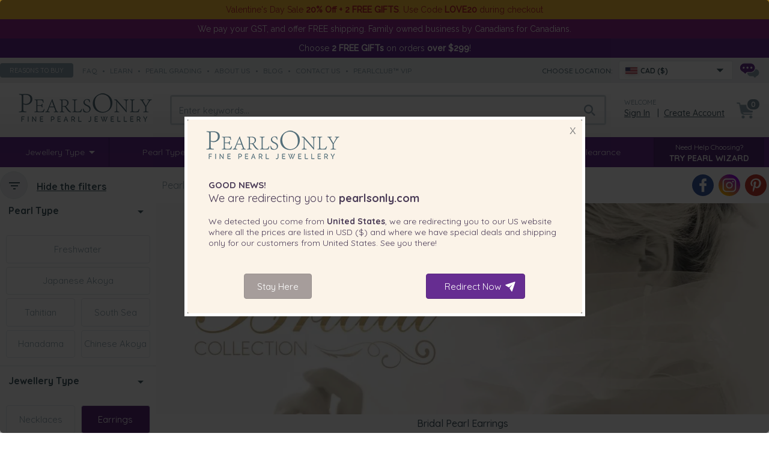

--- FILE ---
content_type: text/html; charset=UTF-8
request_url: https://www.pearlsonly.ca/bridal-pearl-earrings/
body_size: 16949
content:
<!DOCTYPE html>
<html lang="en-CA">
<head>
    <title>Bridal Pearl Earrings :: Bridal Collection | Save up to 80% with Pearls Only Canada</title>
  <meta property="og:title" content="Bridal Pearl Earrings :: Bridal Collection | Save up to 80% with Pearls Only Canada" />
  <meta http-equiv="Content-Type" content="text/html; charset=UTF-8" />
  <meta http-equiv="X-UA-Compatible" content="IE=Edge" />
      <meta name="description" content="Bridal Pearl Earrings - Bridal Collection :: Shop the most beautiful pearl bracelets, pearl necklaces, and pearl earrings at PearlsOnly.ca with free shipping and up to 80% discounts!" />
<meta property="og:description" content="Bridal Pearl Earrings - Bridal Collection :: Shop the most beautiful pearl bracelets, pearl necklaces, and pearl earrings at PearlsOnly.ca with free shipping and up to 80% discounts!" />
  <meta property="og:url" content="https://www.pearlsonly.ca/bridal-pearl-earrings/">
<meta property="og:type" content="product.group">

      <meta name="viewport" content="width=device-width" />
  <meta name="mobile-web-app-capable" content="yes" />
<link rel="apple-touch-icon" href="/apple-touch-icon.png" />
<link rel="apple-touch-icon" sizes="57x57" href="/apple-touch-icon-57x57.png" />
<link rel="apple-touch-icon" sizes="72x72" href="/apple-touch-icon-72x72.png" />
<link rel="apple-touch-icon" sizes="76x76" href="/apple-touch-icon-76x76.png" />
<link rel="apple-touch-icon" sizes="114x114" href="/apple-touch-icon-114x114.png" />
<link rel="apple-touch-icon" sizes="120x120" href="/apple-touch-icon-120x120.png" />
<link rel="apple-touch-icon" sizes="144x144" href="/apple-touch-icon-144x144.png" />
<link rel="apple-touch-icon" sizes="152x152" href="/apple-touch-icon-152x152.png" />
<link rel="apple-touch-icon" sizes="180x180" href="/apple-touch-icon-180x180.png" />
<link rel="icon" sizes="192x192" href="/icon-192x192.png">

  
  

  


  
  

  

      
  









  



  


  



    
     <link rel="shortcut icon" type="image/png" href="https://www.pearlsonly.ca/favicon.ico" />
<link rel="dns-prefetch" href="https://static-img.pearlsonly.ca" />
<link rel="dns-prefetch" href="https://static-res.pearlsonly.ca" />
<link rel="next" href="https://www.pearlsonly.ca/bridal-pearl-earrings/page/2/" />
 <link rel="canonical" href="https://www.pearlsonly.ca/bridal-pearl-earrings/" />
<link rel="alternate" href="https://www.pearlsonly.com/bridal-pearl-earrings/" hreflang="x-default" />
<link rel="alternate" href="https://www.pearlsonly.co.uk/bridal-pearl-earrings/" hreflang="en-GB" />
<link rel="alternate" href="https://www.pearlsonly.ca/bridal-pearl-earrings/" hreflang="en-CA" />
<link rel="alternate" href="https://www.pearlsonly.com.au/bridal-pearl-earrings/" hreflang="en-AU" />
<link rel="alternate" href="https://www.pearlsonly.de/perlenohrringe-für-die-braut/" hreflang="de-DE" />
<link rel="alternate" href="https://www.pearlsonly.fr/boucles-d-oreilles-de-mariée/" hreflang="fr-FR" />
<link rel="alternate" href="https://www.pearlsonly.es/pendientes-de-perlas-nupciales/" hreflang="es-ES" />
<link rel="alternate" href="https://www.pearlsonly.it/orecchini-di-perle-da-sposa/" hreflang="it-IT" />
<link rel="alternate" href="https://www.pearlsonly.co.nz/bridal-pearl-earrings/" hreflang="en-NZ" />
<link rel="alternate" href="https://www.pearlsonly.com.sg/bridal-pearl-earrings/" hreflang="en-SG" />
<link rel="alternate" href="https://www.pearlsonly.pl/kolczyki-z-pereł-ślubnych/" hreflang="pl-PL" />
<link rel="alternate" href="https://www.pearlsonly.nl/bruids-parel-oorbellen/" hreflang="nl-NL" />
<base href="https://www.pearlsonly.ca/" />

  
<script src="https://static-res.pearlsonly.ca/js_dir/1.639ff25a6216591305fbb530403405d2async.js" async="async" id="load-defer-code_js_async1" type="1111e1d41e53c26be4430644-text/javascript"></script>
<script src="https://static-res.pearlsonly.ca/js_dir/2.232acca040f7df72629e4bff2c797341_sync.js" id="load-defer-code_js_sync2" type="1111e1d41e53c26be4430644-text/javascript"></script>
<link rel="stylesheet" type="text/css" href="https://static-res.pearlsonly.ca/css_dir/1.0041cc49ea079e44aeb563803f10befe_sync.css" />
<script type="1111e1d41e53c26be4430644-text/javascript">
    WebFontConfig = {
        google: {
            families: [  'Raleway:400,500','Montserrat:500,700:latin', 'Quicksand:300,400,500,700:latin' ]
        }
    };
    (function() {
        var wf = document.createElement('script');
        wf.src = ('https:' == document.location.protocol ? 'https' : 'http') +
                '://ajax.googleapis.com/ajax/libs/webfont/1/webfont.js';
        wf.type = 'text/javascript';
        wf.async = 'true';
        var s = document.getElementsByTagName('script')[0];
        s.parentNode.insertBefore(wf, s);
        })();
</script>
<!-- BEGIN MerchantWidget Code -->
<script id='merchantWidgetScript' src="https://www.gstatic.com/shopping/merchant/merchantwidget.js" defer type="1111e1d41e53c26be4430644-text/javascript"></script>
<!-- END MerchantWidget Code -->
<!-- Bing UET -->
<script type="1111e1d41e53c26be4430644-text/javascript">
window.uetq = window.uetq || [];(function (w, d, t, r, u) {var f, n, i;w[u] = w[u] || [], f = function () {var o = { ti: "5762266", enableAutoSpaTracking: true};o.q = w[u], w[u] = new UET(o), w[u].push("pageLoad")}, n = d.createElement(t), n.src = r, n.async = 1, n.onload = n.onreadystatechange = function () {var s = this.readyState;s && s !== "loaded" && s !== "complete" || (f(), n.onload = n.onreadystatechange = null)}, i = d.getElementsByTagName(t)[0], i.parentNode.insertBefore(n, i)})(window, document, "script", "//bat.bing.com/bat.js", "uetq");
</script>
<!-- /Bing UET --><!-- Facebook Pixel Code -->
<script type="1111e1d41e53c26be4430644-text/javascript">
    window.fb_pid_prefix='CA-';
    !function(f,b,e,v,n,t,s){if(f.fbq)return;n=f.fbq=function(){n.callMethod?n.callMethod.apply(n,arguments):n.queue.push(arguments)};if(!f._fbq)f._fbq=n;n.push=n;n.loaded=!0;n.agent='plxcart';n.version='2.0';n.queue=[];t=b.createElement(e);t.async=!0;t.src=v;s=b.getElementsByTagName(e)[0];s.parentNode.insertBefore(t,s)}(window,document,'script','//connect.facebook.net/en_US/fbevents.js');
    fbq('init', '1386130321695491');
    fbq('track', 'PageView');
</script>
<!-- End Facebook Pixel Code --><!-- Google Tag Manager With Data Layer -->
<script type="1111e1d41e53c26be4430644-text/javascript">
    //<![CDATA[
    window.gtData={ };
    window.GA_CURRENCY = 'CAD';
    var dataLayer = dataLayer || [];
    function gtm_tag(){ dataLayer.push(arguments);}
    dataLayer.push({ 'pageType': 'catalog' });
    dataLayer.push({ 'userType': 'anonymous'});
    window.eProds={
17921:{item_id: 'W-AA-78-E-SS',item_name: '7-8mm AA Quality Freshwater Cultured Pearl Earring Pair in White',affiliation: 'Pearls Only Store',index: 0,item_brand: 'Pearls Only',item_category: 'Bridal Pearl Earrings',discount: 0.0,price: 75.00,item_list_id: 'cat-539',item_list_name: 'Bridal Pearl Earrings',quantity: 1},
18067:{item_id: 'W-AA-67-E',item_name: '6-7mm AA Quality Freshwater Cultured Pearl Earring Pair in White',affiliation: 'Pearls Only Store',index: 1,item_brand: 'Pearls Only',item_category: 'Bridal Pearl Earrings',discount: 0.0,price: 65.00,item_list_id: 'cat-539',item_list_name: 'Bridal Pearl Earrings',quantity: 1},
18134:{item_id: 'B-AA-67-E',item_name: '6-7mm AA Quality Freshwater Cultured Pearl Earring Pair in Black',affiliation: 'Pearls Only Store',index: 2,item_brand: 'Pearls Only',item_category: 'Bridal Pearl Earrings',discount: 0.0,price: 65.00,item_list_id: 'cat-539',item_list_name: 'Bridal Pearl Earrings',quantity: 1},
18019:{item_id: 'B-AA-78-E-SS',item_name: '7-8mm AA Quality Freshwater Cultured Pearl Earring Pair in Black',affiliation: 'Pearls Only Store',index: 3,item_brand: 'Pearls Only',item_category: 'Bridal Pearl Earrings',discount: 0.0,price: 75.00,item_list_id: 'cat-539',item_list_name: 'Bridal Pearl Earrings',quantity: 1},
18018:{item_id: 'P-AA-67-E-SS-OLAV',item_name: '6-7mm AA Quality Freshwater Cultured Pearl Earring Pair in Lavender',affiliation: 'Pearls Only Store',index: 4,item_brand: 'Pearls Only',item_category: 'Bridal Pearl Earrings',discount: 0.0,price: 69.00,item_list_id: 'cat-539',item_list_name: 'Bridal Pearl Earrings',quantity: 1},
18135:{item_id: 'P-AA-67-E',item_name: '6-7mm AA Quality Freshwater Cultured Pearl Earring Pair in Pink',affiliation: 'Pearls Only Store',index: 5,item_brand: 'Pearls Only',item_category: 'Bridal Pearl Earrings',discount: 0.0,price: 59.00,item_list_id: 'cat-539',item_list_name: 'Bridal Pearl Earrings',quantity: 1},
18058:{item_id: 'P-AA-78-E-OLAV',item_name: '7-8mm AA Quality Freshwater Cultured Pearl Earring Pair in Lavender',affiliation: 'Pearls Only Store',index: 6,item_brand: 'Pearls Only',item_category: 'Bridal Pearl Earrings',discount: 0.0,price: 75.00,item_list_id: 'cat-539',item_list_name: 'Bridal Pearl Earrings',quantity: 1},
19946:{item_id: 'FW-W-A-37-E-Brisa',item_name: '3-7mm A Quality Freshwater Cultured Pearl Earring Pair in Brisa White',affiliation: 'Pearls Only Store',index: 7,item_brand: 'Pearls Only',item_category: 'Bridal Pearl Earrings',discount: 0.0,price: 99.00,item_list_id: 'cat-539',item_list_name: 'Bridal Pearl Earrings',quantity: 1},
19779:{item_id: 'FW-B-A-89-E-Connor',item_name: '8-9mm A Quality Freshwater Cultured Pearl Earring Pair in Connor Black',affiliation: 'Pearls Only Store',index: 8,item_brand: 'Pearls Only',item_category: 'Bridal Pearl Earrings',discount: 0.0,price: 75.00,item_list_id: 'cat-539',item_list_name: 'Bridal Pearl Earrings',quantity: 1},
18059:{item_id: 'P-AA-78-E',item_name: '7-8mm AA Quality Freshwater Cultured Pearl Earring Pair in Pink',affiliation: 'Pearls Only Store',index: 9,item_brand: 'Pearls Only',item_category: 'Bridal Pearl Earrings',discount: 0.0,price: 75.00,item_list_id: 'cat-539',item_list_name: 'Bridal Pearl Earrings',quantity: 1},
19780:{item_id: 'FW-W-A-89-E-Connor',item_name: '8-9mm A Quality Freshwater Cultured Pearl Earring Pair in Connor White',affiliation: 'Pearls Only Store',index: 10,item_brand: 'Pearls Only',item_category: 'Bridal Pearl Earrings',discount: 0.0,price: 75.00,item_list_id: 'cat-539',item_list_name: 'Bridal Pearl Earrings',quantity: 1},
19945:{item_id: 'FW-B-A-37-E-Brisa',item_name: '3-7mm A Quality Freshwater Cultured Pearl Earring Pair in Brisa Black',affiliation: 'Pearls Only Store',index: 11,item_brand: 'Pearls Only',item_category: 'Bridal Pearl Earrings',discount: 0.0,price: 89.00,item_list_id: 'cat-539',item_list_name: 'Bridal Pearl Earrings',quantity: 1},
18830:{item_id: 'FW-W-A-89-E-Teresa',item_name: '8-9mm A Quality Freshwater Cultured Pearl Earring Pair in Teresa White',affiliation: 'Pearls Only Store',index: 12,item_brand: 'Pearls Only',item_category: 'Bridal Pearl Earrings',discount: 0.0,price: 75.00,item_list_id: 'cat-539',item_list_name: 'Bridal Pearl Earrings',quantity: 1},
18663:{item_id: 'FW-B-A-89-E-Teresa',item_name: '8-9mm A Quality Freshwater Cultured Pearl Earring Pair in Teresa Black',affiliation: 'Pearls Only Store',index: 13,item_brand: 'Pearls Only',item_category: 'Bridal Pearl Earrings',discount: 0.0,price: 75.00,item_list_id: 'cat-539',item_list_name: 'Bridal Pearl Earrings',quantity: 1},
18443:{item_id: 'FW-W-A-67-E-Cerella',item_name: '6-7mm A Quality Freshwater Cultured Pearl Earring Pair in Cerella White',affiliation: 'Pearls Only Store',index: 14,item_brand: 'Pearls Only',item_category: 'Bridal Pearl Earrings',discount: 0.0,price: 65.00,item_list_id: 'cat-539',item_list_name: 'Bridal Pearl Earrings',quantity: 1},
17298:{item_id: 'W-AAAA-78-E',item_name: '7-8mm AAAA Quality Freshwater Cultured Pearl Earring Pair in White',affiliation: 'Pearls Only Store',index: 15,item_brand: 'Pearls Only',item_category: 'Bridal Pearl Earrings',discount: 0.0,price: 379.00,item_list_id: 'cat-539',item_list_name: 'Bridal Pearl Earrings',quantity: 1},
18464:{item_id: 'FW-W-A-89-E-Kaitlyn',item_name: '8-9mm A Quality Freshwater Cultured Pearl Earring Pair in Kaitlyn White',affiliation: 'Pearls Only Store',index: 16,item_brand: 'Pearls Only',item_category: 'Bridal Pearl Earrings',discount: 0.0,price: 95.00,item_list_id: 'cat-539',item_list_name: 'Bridal Pearl Earrings',quantity: 1},
18444:{item_id: 'FW-B-A-67-E-Cerella',item_name: '6-7mm A Quality Freshwater Cultured Pearl Earring Pair in Cerella Black',affiliation: 'Pearls Only Store',index: 17,item_brand: 'Pearls Only',item_category: 'Bridal Pearl Earrings',discount: 0.0,price: 59.00,item_list_id: 'cat-539',item_list_name: 'Bridal Pearl Earrings',quantity: 1},
21242:{item_id: 'W-AAAA-78-E-925-SSP',item_name: '7-8mm AAAA Quality Freshwater Cultured Pearl Earring Pair in White',affiliation: 'Pearls Only Store',index: 18,item_brand: 'Pearls Only',item_category: 'Bridal Pearl Earrings',discount: 0.0,price: 199.00,item_list_id: 'cat-539',item_list_name: 'Bridal Pearl Earrings',quantity: 1},
17093:{item_id: 'W-AAA-657-E-Akoy',item_name: '6.5-7mm AAA Quality Japanese Akoya Cultured Pearl Earring Pair in White',affiliation: 'Pearls Only Store',index: 19,item_brand: 'Pearls Only',item_category: 'Bridal Pearl Earrings',discount: 0.0,price: 479.00,item_list_id: 'cat-539',item_list_name: 'Bridal Pearl Earrings',quantity: 1},
18436:{item_id: 'FW-P-A-67-E-Cerella',item_name: '6-7mm A Quality Freshwater Cultured Pearl Earring Pair in Cerella Pink',affiliation: 'Pearls Only Store',index: 20,item_brand: 'Pearls Only',item_category: 'Bridal Pearl Earrings',discount: 0.0,price: 59.00,item_list_id: 'cat-539',item_list_name: 'Bridal Pearl Earrings',quantity: 1},
19870:{item_id: 'FW-W-AAA-556-E',item_name: '5-6mm AAA Quality Freshwater Cultured Pearl Earring Pair in White',affiliation: 'Pearls Only Store',index: 21,item_brand: 'Pearls Only',item_category: 'Bridal Pearl Earrings',discount: 0.0,price: 219.00,item_list_id: 'cat-539',item_list_name: 'Bridal Pearl Earrings',quantity: 1},
18016:{item_id: 'P-AA-910-E-SS-OLAV',item_name: '9-10mm AA Quality Freshwater Cultured Pearl Earring Pair in Lavender',affiliation: 'Pearls Only Store',index: 22,item_brand: 'Pearls Only',item_category: 'Bridal Pearl Earrings',discount: 30,price: 135,item_list_id: 'cat-539',item_list_name: 'Bridal Pearl Earrings',quantity: 1},
16968:{item_id: 'W-910-E',item_name: '9-10mm AAA Quality Freshwater Cultured Pearl Earring Pair in White',affiliation: 'Pearls Only Store',index: 23,item_brand: 'Pearls Only',item_category: 'Bridal Pearl Earrings',discount: 0.0,price: 339.00,item_list_id: 'cat-539',item_list_name: 'Bridal Pearl Earrings',quantity: 1},
    };
    dataLayer.push({ ecommerce: null });
    dataLayer.push({
        event: 'view_item_list',
        ecommerce: {
            item_list_id: 'cat-539',
            item_list_name: 'Bridal Pearl Earrings',
            items: Object.values(window.eProds)
        }
    });
    (function(w,d,s,l,i){ w[l]=w[l]||[];w[l].push({ 'gtm.start':new Date().getTime(),event:'gtm.js'});var f=d.getElementsByTagName(s)[0],j=d.createElement(s),dl=l!='dataLayer'?'&l='+l:'';j.async=true;j.src='https://www.googletagmanager.com/gtm.js?id='+i+dl;f.parentNode.insertBefore(j,f);})(window,document,'script','dataLayer','GTM-TMZ44ZG');
</script>
<!-- End Google Tag Manager With Data Layer --></head>
<body>
<!-- Google Tag Manager (noscript) -->
<noscript><iframe src="https://www.googletagmanager.com/ns.html?id=GTM-TMZ44ZG" height="0" width="0" style="display:none;visibility:hidden"></iframe></noscript>
<!-- End Google Tag Manager (noscript) -->
<header>
            <div class="header-banner on-top xmas-delivery">
    <div class="width-control">
         <div class="p">Valentine's Day Sale <b>20% Off + 2 FREE GIFTS</b>. Use Code <b>LOVE20</b> during checkout</div>
    </div>
</div><div class="header-banner purple1">
    <div class="width-control">
        <div class="p">
            We pay your GST, and offer FREE shipping.  Family owned business by Canadians for Canadians.
        </div>
    </div>
</div><div class="header-banner purple3">
    <div class="width-control">
        <div class="p">
            <a href="https://www.pearlsonly.ca/free-gift-with-order-above-299/">
    
    Choose <b>2 FREE GIFTs</b> on orders <b>over $299</b>!            </a>
        </div>
    </div>
</div>    <div class="header-strip">
        <div class="width-control">
        <div class="fx-box hs-left gray6">
            <button onclick="if (!window.__cfRLUnblockHandlers) return false; popupOpen('/pages.php?pageid=61');" class="uppercase" data-cf-modified-1111e1d41e53c26be4430644-="">Reasons to buy</button>
            <span>              <a class="speedbar uppercase" href="faq/">faq</a>  •               <a class="speedbar uppercase" href="https://www.pearlsonly.ca/pearl-education.html">learn</a>  •               <a class="speedbar uppercase" href="https://www.pearlsonly.ca/pearl-grading.html">pearl grading</a>  •               <a class="speedbar uppercase" href="https://www.pearlsonly.ca/about-us.html">about us</a>  •               <a class="speedbar uppercase" href="blog/">Blog</a>  •               <a class="speedbar uppercase" href="contact-us.html">contact us</a>  •               <a class="speedbar uppercase" href="https://www.pearlsonly.ca/PearlClubVIP.html">PearlClub™ VIP</a>       </span>
        </div>

        <div class="fx-box hs-right">
            
    <!-- start new selector -->
    <div class="mcs-container" data-sn="mcs-1">
        <span class="gray8 uppercase">Choose location:</span>
        <div class="mcs-wrapper">
            <div tabindex="1" class="mcs-button" data-icon-bg>
                <div class="country_icon CA"></div>
                <span class="gray9">CAD ($)</span>
                            </div>
            <div class="mcs-dropdown">
                <div class="mcs-button-duo" data-icon-bg>
                    <div class="country_icon CA"></div>
                    <span class="gray9">CAD ($)</span>
                                    </div>
                <div class="mcs-drop-body">
                    <form method="get" class="mc-selector">
            <p>Please Select your Shipping Location & Currency:</p>
        <label class="uppercase"> Shipping Location: </label>
                <select name="mc_country" class="mc_country">
                    <optgroup label="">
                                    <option value="US" data-redirect="POUS">United States</option>
                                    <option value="GB" data-redirect="POUK">United Kingdom (Great Britain)</option>
                                    <option value="CA" selected="selected">Canada</option>
                                    <option value="AU" data-redirect="POAU">Australia</option>
                                    <option value="DE" data-redirect="PODE">Germany</option>
                                    <option value="FR" data-redirect="POFR">France</option>
                                    <option value="ES" data-redirect="POES">Spain</option>
                                    <option value="IT" data-redirect="POIT">Italy</option>
                                    <option value="NZ" data-redirect="PONZ">New Zealand</option>
                                    <option value="SG" data-redirect="POSG">Singapore</option>
                                    <option value="AE" data-redirect="POAE">United Arab Emirates</option>
                                    <option value="PL" data-redirect="POUK">Poland</option>
                                    <option value="NL" data-redirect="POUK">Netherlands</option>
                            </optgroup>
                    <optgroup label="----------------------------------------">
                                    <option value="DZ" data-redirect="POUS">Algeria</option>
                                    <option value="AD" data-redirect="POUS">Andorra</option>
                                    <option value="AG" data-redirect="POUS">Antigua and Barbuda</option>
                                    <option value="AR" data-redirect="POUS">Argentina</option>
                                    <option value="AW" data-redirect="POUS">Aruba</option>
                                    <option value="AT" data-redirect="PODE">Austria</option>
                                    <option value="AZ" data-redirect="POUS">Azerbaijan</option>
                                    <option value="BH" data-redirect="POUS">Bahrain</option>
                                    <option value="BD" data-redirect="POUS">Bangladesh</option>
                                    <option value="BB" data-redirect="POUS">Barbados</option>
                                    <option value="BY" data-redirect="POUS">Belarus</option>
                                    <option value="BE" data-redirect="POFR">Belgium</option>
                                    <option value="BZ" data-redirect="POUS">Belize</option>
                                    <option value="BM" data-redirect="POUS">Bermuda</option>
                                    <option value="BO" data-redirect="POUS">Bolivia</option>
                                    <option value="BA" data-redirect="POUS">Bosnia and Herzegovina</option>
                                    <option value="BW" data-redirect="POUS">Botswana</option>
                                    <option value="BR" data-redirect="POUS">Brazil</option>
                                    <option value="BN" data-redirect="POUS">Brunei Darussalam</option>
                                    <option value="BG" data-redirect="POUK">Bulgaria</option>
                                    <option value="BI" data-redirect="POUS">Burundi</option>
                                    <option value="KH" data-redirect="POUS">Cambodia</option>
                                    <option value="KY" data-redirect="POUS">Cayman Islands</option>
                                    <option value="CL" data-redirect="POUS">Chile</option>
                                    <option value="CN" data-redirect="POUS">China</option>
                                    <option value="CR" data-redirect="POUS">Costa Rica</option>
                                    <option value="HR" data-redirect="POUK">Croatia</option>
                                    <option value="CY" data-redirect="POUK">Cyprus</option>
                                    <option value="CZ" data-redirect="POUK">Czech Republic</option>
                                    <option value="DK" data-redirect="POUK">Denmark</option>
                                    <option value="DM" data-redirect="POUS">Dominica</option>
                                    <option value="DO" data-redirect="POUS">Dominican Republic</option>
                                    <option value="EC" data-redirect="POUS">Ecuador</option>
                                    <option value="EG" data-redirect="POUS">Egypt</option>
                                    <option value="SV" data-redirect="POUS">El Salvador</option>
                                    <option value="EE" data-redirect="POUK">Estonia</option>
                                    <option value="SZ" data-redirect="POUS">Eswatini</option>
                                    <option value="FI" data-redirect="POUK">Finland</option>
                                    <option value="GF" data-redirect="POUS">French Guiana</option>
                                    <option value="GI" data-redirect="POUS">Gibraltar</option>
                                    <option value="GR" data-redirect="POUK">Greece</option>
                                    <option value="GD" data-redirect="POUS">Grenada</option>
                                    <option value="GP" data-redirect="POUS">Guadeloupe</option>
                                    <option value="GT" data-redirect="POUS">Guatemala</option>
                                    <option value="GG" data-redirect="POUS">Guernsey</option>
                                    <option value="GY" data-redirect="POUS">Guyana</option>
                                    <option value="HN" data-redirect="POUS">Honduras</option>
                                    <option value="HU" data-redirect="POUK">Hungary</option>
                                    <option value="IS" data-redirect="POUS">Iceland</option>
                                    <option value="ID" data-redirect="POUS">Indonesia</option>
                            </optgroup>
                    <optgroup label="----------------------------------------">
                                    <option value="IE" data-redirect="POUK">Ireland</option>
                                    <option value="IM" data-redirect="POUK">Isle of Man</option>
                                    <option value="IL" data-redirect="POUS">Israel</option>
                                    <option value="JM" data-redirect="POUS">Jamaica</option>
                                    <option value="JP" data-redirect="POUS">Japan</option>
                                    <option value="JE" data-redirect="POUK">Jersey</option>
                                    <option value="KZ" data-redirect="POUS">Kazakhstan</option>
                                    <option value="KE" data-redirect="POUS">Kenya</option>
                                    <option value="KR" data-redirect="POUS">Korea, Republic of</option>
                                    <option value="KW" data-redirect="POUS">Kuwait</option>
                                    <option value="LA" data-redirect="POUS">Laos</option>
                                    <option value="LV" data-redirect="POUK">Latvia</option>
                                    <option value="LB" data-redirect="POUS">Lebanon</option>
                                    <option value="LS" data-redirect="POUS">Lesotho</option>
                                    <option value="LI" data-redirect="POUS">Liechtenstein</option>
                                    <option value="LT" data-redirect="POUK">Lithuania</option>
                                    <option value="LU" data-redirect="POFR">Luxembourg</option>
                                    <option value="MO" data-redirect="POUS">Macau</option>
                                    <option value="MY" data-redirect="POUS">Malaysia</option>
                                    <option value="MV" data-redirect="POUS">Maldives</option>
                                    <option value="MT" data-redirect="POUK">Malta</option>
                                    <option value="MQ" data-redirect="POUS">Martinique</option>
                                    <option value="YT" data-redirect="POUS">Mayotte</option>
                                    <option value="MX" data-redirect="POUS">Mexico</option>
                                    <option value="MC" data-redirect="POUS">Monaco</option>
                                    <option value="MS" data-redirect="POUS">Montserrat</option>
                                    <option value="MA" data-redirect="POUS">Morocco</option>
                                    <option value="MM" data-redirect="POUS">Myanmar</option>
                                    <option value="NA" data-redirect="POUS">Namibia</option>
                                    <option value="NI" data-redirect="POUS">Nicaragua</option>
                                    <option value="NG" data-redirect="POUS">Nigeria</option>
                                    <option value="NO" data-redirect="POUS">Norway</option>
                                    <option value="OM" data-redirect="POUS">Oman</option>
                                    <option value="PK" data-redirect="POUS">Pakistan</option>
                                    <option value="PA" data-redirect="POUS">Panama</option>
                                    <option value="PY" data-redirect="POUS">Paraguay</option>
                                    <option value="PE" data-redirect="POUS">Peru</option>
                                    <option value="PH" data-redirect="POUS">Philippines</option>
                                    <option value="PT" data-redirect="POUK">Portugal</option>
                                    <option value="PR" data-redirect="POUS">Puerto Rico</option>
                                    <option value="QA" data-redirect="POUS">Qatar</option>
                                    <option value="RE" data-redirect="POUS">Reunion</option>
                                    <option value="RO" data-redirect="POUK">Romania</option>
                                    <option value="RW" data-redirect="POUS">Rwanda</option>
                                    <option value="SM" data-redirect="POUS">San Marino</option>
                                    <option value="SA" data-redirect="POUS">Saudi Arabia</option>
                                    <option value="RS" data-redirect="POUS">Serbia</option>
                                    <option value="SX" data-redirect="POUS">Sint Maarten</option>
                                    <option value="SK" data-redirect="POUK">Slovakia</option>
                                    <option value="SI" data-redirect="POUK">Slovenia</option>
                            </optgroup>
                    <optgroup label="----------------------------------------">
                                    <option value="ZA" data-redirect="POUS">South Africa</option>
                                    <option value="LK" data-redirect="POUS">Sri Lanka</option>
                                    <option value="KN" data-redirect="POUS">St. Kitts and Nevis</option>
                                    <option value="LC" data-redirect="POUS">St. Lucia</option>
                                    <option value="MF" data-redirect="POUS">St. Martin</option>
                                    <option value="VC" data-redirect="POUS">St. Vincent and the Grenadines</option>
                                    <option value="SR" data-redirect="POUS">Suriname</option>
                                    <option value="SE" data-redirect="POUK">Sweden</option>
                                    <option value="CH" data-redirect="PODE">Switzerland</option>
                                    <option value="TZ" data-redirect="POUS">Tanzania, the United Republic of</option>
                                    <option value="TH" data-redirect="POUS">Thailand</option>
                                    <option value="TT" data-redirect="POUS">Trinidad and Tobago</option>
                                    <option value="TR" data-redirect="POUS">Turkey</option>
                                    <option value="TC" data-redirect="POUS">Turks and Caicos Islands</option>
                                    <option value="UG" data-redirect="POUS">Uganda</option>
                                    <option value="UA" data-redirect="POUS">Ukraine</option>
                                    <option value="UY" data-redirect="POUS">Uruguay</option>
                                    <option value="VE" data-redirect="POUS">Venezuela</option>
                                    <option value="VN" data-redirect="POUS">Vietnam</option>
                            </optgroup>
            </select>

                <label class="uppercase"> Currency: </label>
        <select name="mc_currency" class="mc_currency">
                            <option value="AED" data-symbol="Dhs">AED - UAE Dirham</option>
                            <option value="ANG" data-symbol="&#402;">ANG - Netherlands Antillean Guilder</option>
                            <option value="ARS" data-symbol="ARS$">ARS - Argentine Peso</option>
                            <option value="AUD" data-symbol="A$">AUD - Australian Dollar</option>
                            <option value="AWG" data-symbol="&#402;">AWG - Aruban Florin</option>
                            <option value="AZN" data-symbol="&#8380;">AZN - Azerbaijan Manat</option>
                            <option value="BAM" data-symbol="KM">BAM - Convertible Mark</option>
                            <option value="BBD" data-symbol="Bds$">BBD - Barbados Dollar</option>
                            <option value="BDT" data-symbol="Tk">BDT - Taka</option>
                            <option value="BGN" data-symbol="&#1083;&#1074;">BGN - Bulgarian Lev</option>
                            <option value="BHD" data-symbol="BD">BHD - Bahraini Dinar</option>
                            <option value="BIF" data-symbol="FBu">BIF - Burundi Franc</option>
                            <option value="BMD" data-symbol="BD$">BMD - Bermudian Dollar</option>
                            <option value="BND" data-symbol="B$">BND - Brunei Dollar</option>
                            <option value="BOB" data-symbol="Bs.">BOB - Boliviano</option>
                            <option value="BRL" data-symbol="R$">BRL - Brazilian Real</option>
                            <option value="BWP" data-symbol="P">BWP - Pula</option>
                            <option value="BYN" data-symbol="Br">BYN - Belarusian Ruble</option>
                            <option value="BZD" data-symbol="BZ$">BZD - Belize Dollar</option>
                            <option value="CAD" selected="selected" data-symbol="$">CAD - Canadian Dollar</option>
                            <option value="CHF" data-symbol="SFr">CHF - Swiss Franc</option>
                            <option value="CLP" data-symbol="CLP$">CLP - Chilean Peso</option>
                            <option value="CNY" data-symbol="&#65509;">CNY - Yuan Renminbi</option>
                            <option value="CRC" data-symbol="&#8353;">CRC - Costa Rican Colon</option>
                            <option value="CZK" data-symbol="k&#269;">CZK - Czech Koruna</option>
                            <option value="DKK" data-symbol="Dkr">DKK - Danish Krone</option>
                            <option value="DOP" data-symbol="RD$">DOP - Dominican Peso</option>
                            <option value="DZD" data-symbol="DA">DZD - Algerian Dinar</option>
                            <option value="EGP" data-symbol="E&#163;">EGP - Egyptian Pound</option>
                            <option value="EUR" data-symbol="&#8364;">EUR - EURO</option>
                            <option value="GBP" data-symbol="&#163;">GBP - Pound Sterling</option>
                            <option value="GIP" data-symbol="&#163;">GIP - Gibraltar Pound</option>
                            <option value="GTQ" data-symbol="Q">GTQ - Quetzal</option>
                            <option value="GYD" data-symbol="G$">GYD - Guyana Dollar</option>
                            <option value="HNL" data-symbol="L">HNL - Lempira</option>
                            <option value="HRK" data-symbol="kn">HRK - Kuna</option>
                            <option value="HUF" data-symbol="Ft">HUF - Forint</option>
                            <option value="IDR" data-symbol="Rp">IDR - Rupiah</option>
                            <option value="ILS" data-symbol="&#8362;">ILS - New Israeli Sheqel</option>
                            <option value="ISK" data-symbol="kr">ISK - Iceland Krona</option>
                            <option value="JMD" data-symbol="J$">JMD - Jamaican Dollar</option>
                            <option value="JPY" data-symbol="&#165;">JPY - Yen</option>
                            <option value="KES" data-symbol="KSh">KES - Kenyan Shilling</option>
                            <option value="KHR" data-symbol="&#6107;">KHR - Riel</option>
                            <option value="KRW" data-symbol="&#8361;">KRW - Won</option>
                            <option value="KWD" data-symbol="K.D.">KWD - Kuwaiti Dinar</option>
                            <option value="KYD" data-symbol="CI$">KYD - Cayman Islands Dollar</option>
                            <option value="KZT" data-symbol="&#8376;">KZT - Tenge</option>
                            <option value="LAK" data-symbol="&#8365;">LAK - Lao Kip</option>
                            <option value="LBP" data-symbol="LL">LBP - Lebanese Pound</option>
                            <option value="LKR" data-symbol="&#3065;">LKR - Sri Lanka Rupee</option>
                            <option value="LSL" data-symbol="M">LSL - Loti</option>
                            <option value="MAD" data-symbol="Dhs">MAD - Moroccan Dirham</option>
                            <option value="MMK" data-symbol="K">MMK - Kyat</option>
                            <option value="MOP" data-symbol="MOP$">MOP - Pataca</option>
                            <option value="MVR" data-symbol="Rf.">MVR - Rufiyaa</option>
                            <option value="MXN" data-symbol="Mex$">MXN - Mexican Peso</option>
                            <option value="MYR" data-symbol="RM">MYR - Malaysian Ringgit</option>
                            <option value="NAD" data-symbol="N$">NAD - Namibia Dollar</option>
                            <option value="NGN" data-symbol="&#8358;">NGN - Naira</option>
                            <option value="NIO" data-symbol="C$">NIO - Cordoba Oro</option>
                            <option value="NOK" data-symbol="kr">NOK - Norwegian Krone</option>
                            <option value="NZD" data-symbol="NZ$">NZD - New Zealand Dollar</option>
                            <option value="OMR" data-symbol="&#65020;">OMR - Rial Omani</option>
                            <option value="PAB" data-symbol="B/.">PAB - Balboa</option>
                            <option value="PEN" data-symbol="S/">PEN - Sol</option>
                            <option value="PHP" data-symbol="&#8369;">PHP - Philippine Piso</option>
                            <option value="PKR" data-symbol="&#8360;">PKR - Pakistan Rupee</option>
                            <option value="PLN" data-symbol="z&#322;">PLN - Zloty</option>
                            <option value="PYG" data-symbol="&#8370;">PYG - Guarani</option>
                            <option value="QAR" data-symbol="&#65020;">QAR - Qatari Rial</option>
                            <option value="RON" data-symbol="lei">RON - Romanian Leu</option>
                            <option value="RSD" data-symbol="&#1044;&#1080;&#1085;.">RSD - Serbian Dinar</option>
                            <option value="RWF" data-symbol="FRw">RWF - Rwanda Franc</option>
                            <option value="SAR" data-symbol="&#65020;">SAR - Saudi Riyal</option>
                            <option value="SEK" data-symbol="kr">SEK - Swedish Krona</option>
                            <option value="SGD" data-symbol="S$">SGD - Singapore Dollar</option>
                            <option value="SRD" data-symbol="SRD$">SRD - Surinam Dollar</option>
                            <option value="SZL">SZL - Lilangeni</option>
                            <option value="THB" data-symbol="&#3647;">THB - Baht</option>
                            <option value="TRY" data-symbol="&#8378;">TRY - Turkish Lira</option>
                            <option value="TTD" data-symbol="TT$">TTD - Trinidad and Tobago Dollar</option>
                            <option value="TZS" data-symbol="TSh">TZS - Tanzanian Shilling</option>
                            <option value="UAH" data-symbol="&#8372;">UAH - Hryvnia</option>
                            <option value="UGX" data-symbol="USh">UGX - Uganda Shilling</option>
                            <option value="USD" data-symbol="$">USD - US Dollar</option>
                            <option value="UYU" data-symbol="$U">UYU - Peso Uruguayo</option>
                            <option value="VEF" data-symbol="Bs.F.">VEF - Bolivar </option>
                            <option value="VND" data-symbol="&#8363;">VND - Dong</option>
                            <option value="XCD" data-symbol="EC$">XCD - East Caribbean Dollar</option>
                            <option value="ZAR" data-symbol="&#82;">ZAR - Rand</option>
                    </select>
        <button class="mc_submit uppercase"> Submit </button>
</form>                </div>
            </div>
        </div>
    </div>
    <!-- end of new selector -->
    <div class="popup-mc-change popup-modal" style="display:none;">
        <div class="modal-flex">
            <div class="modal-content mc_redirect_dialog mc_common_dialog">
                <div class="box-logo">
                    <div class="box-close">X</div>
                </div>
                <div class="box-title"><span class="box-bold-text greetings">Good News!</span><br/>We are redirecting you to <span class="mc_box_site box-bold-text"></span></div>
                <div class="box-text">
                    Because you selected <span class="mc_box_country box-bold-text"></span>, <span class="mc_box_currency box-bold-text"></span> as your preferred country and currency, we are redirecting you to
                    our <span class="mc_box_site_abbr"></span> website where all the prices are listed in <span class="mc_box_currency"></span> and where we have special deals and shipping only
                    for our customers from <span class="mc_box_country"></span>. See you there!
                </div>
                <div class="box-text geo-redirect" style="display:none;">
                    We detected you come from <span class="mc_box_country box-bold-text"></span>, we are redirecting you to
                    our <span class="mc_box_site_abbr"></span> website where all the prices are listed in <span class="mc_box_currency"></span> and where we have special deals and shipping only
                    for our customers from <span class="mc_box_country"></span>. See you there!
                </div>
                <div class="companion"></div>
                <div class="button-line">
                    <div class="button-no">Stay Here</div>
                    <div class="button-yes">Redirect Now</div>
                </div>
            </div>
        </div>
    </div>
    <div class="popup-mc-info popup-modal" style="display:none;">
    <div class="modal-flex">
    <div class="modal-content mc_redirect_dialog mc_info_dialog">
        <div class="box-logo">
            <div class="box-close">X</div>
        </div>
        <div class="box-title"><span class="box-bold-text greetings"></span><br/>Welcome to <span class="mc_box_site box-bold-text"></span></div>
        <div class="box-text">
            The prices are now set to <span class="mc_box_currency box-bold-text">CAD ($)</span>.
            <br/>
            We ship to  <span class="mc_box_country box-bold-text"></span> risk free - with duties and taxes all calculated upfront.
                    </div>
                <div class="button-line">
                        <div class="button-yes">Continue</div>
        </div>
    </div>
    </div>
</div>
            <a href="/contact-us.html" title="Contact us"><div class="chat_icon"></div></a>        </div>

        </div>
    </div>
    <div class="header-main">
        <div class="width-control">
            <div class="header-top">
                <div class="header-logo"><a href="https://www.pearlsonly.ca/">
                                                <img src="https://static-img.pearlsonly.ca/skin/purple_responsive/images/logo.png" alt="Pearls Only">
                    </a>
                </div>
                <div class="header-search instant-search-main">
                                        <input type="search" class="search_bar" id="search_holder" placeholder="Enter keywords...">
                    <div class="search-results search_results">
                        <form name="instant_searchform" action="/search.php" method="post">
                            <div class="search_results_double">
                                <input type="search" id="search_box" placeholder="Enter keywords..." name="posted_data[substring]" value="">
                                <input type="hidden" name="mode" value="search">
                                <i class="fa fa-close"></i>
                            </div>
                        </form>
                        <div class="instant-search-menu" id="instant_search_result">
                        </div>
                                            </div>
                                    </div>
                <div class="header-login">
                                            <div class="welcome-title">Welcome</div>
                        <div class="login-link">
                            <a href="https://www.pearlsonly.ca/login.php" title="Sign in" onclick="if (!window.__cfRLUnblockHandlers) return false; javascript: return !popupOpen('login.php','');" id="href_Sign_in" data-cf-modified-1111e1d41e53c26be4430644-="">Sign in</a>
&nbsp; | &nbsp;<a href="/register.php" title="Create Account">Create Account</a>
                        </div>
                                    </div>
                <div class="header-country">
                    <div data-role="checkbox" data-tgt-parent class="icon-container mcs-wrapper"><i class="country_icon CA"></i></div>
                    <div class="menu gray9">
                        <form method="get" class="mc-selector">
            <p>Please Select your Shipping Location & Currency:</p>
        <label class="uppercase"> Shipping Location: </label>
                <select name="mc_country" class="mc_country">
                    <optgroup label="">
                                    <option value="US" data-redirect="POUS">United States</option>
                                    <option value="GB" data-redirect="POUK">United Kingdom (Great Britain)</option>
                                    <option value="CA" selected="selected">Canada</option>
                                    <option value="AU" data-redirect="POAU">Australia</option>
                                    <option value="DE" data-redirect="PODE">Germany</option>
                                    <option value="FR" data-redirect="POFR">France</option>
                                    <option value="ES" data-redirect="POES">Spain</option>
                                    <option value="IT" data-redirect="POIT">Italy</option>
                                    <option value="NZ" data-redirect="PONZ">New Zealand</option>
                                    <option value="SG" data-redirect="POSG">Singapore</option>
                                    <option value="AE" data-redirect="POAE">United Arab Emirates</option>
                                    <option value="PL" data-redirect="POUK">Poland</option>
                                    <option value="NL" data-redirect="POUK">Netherlands</option>
                            </optgroup>
                    <optgroup label="----------------------------------------">
                                    <option value="DZ" data-redirect="POUS">Algeria</option>
                                    <option value="AD" data-redirect="POUS">Andorra</option>
                                    <option value="AG" data-redirect="POUS">Antigua and Barbuda</option>
                                    <option value="AR" data-redirect="POUS">Argentina</option>
                                    <option value="AW" data-redirect="POUS">Aruba</option>
                                    <option value="AT" data-redirect="PODE">Austria</option>
                                    <option value="AZ" data-redirect="POUS">Azerbaijan</option>
                                    <option value="BH" data-redirect="POUS">Bahrain</option>
                                    <option value="BD" data-redirect="POUS">Bangladesh</option>
                                    <option value="BB" data-redirect="POUS">Barbados</option>
                                    <option value="BY" data-redirect="POUS">Belarus</option>
                                    <option value="BE" data-redirect="POFR">Belgium</option>
                                    <option value="BZ" data-redirect="POUS">Belize</option>
                                    <option value="BM" data-redirect="POUS">Bermuda</option>
                                    <option value="BO" data-redirect="POUS">Bolivia</option>
                                    <option value="BA" data-redirect="POUS">Bosnia and Herzegovina</option>
                                    <option value="BW" data-redirect="POUS">Botswana</option>
                                    <option value="BR" data-redirect="POUS">Brazil</option>
                                    <option value="BN" data-redirect="POUS">Brunei Darussalam</option>
                                    <option value="BG" data-redirect="POUK">Bulgaria</option>
                                    <option value="BI" data-redirect="POUS">Burundi</option>
                                    <option value="KH" data-redirect="POUS">Cambodia</option>
                                    <option value="KY" data-redirect="POUS">Cayman Islands</option>
                                    <option value="CL" data-redirect="POUS">Chile</option>
                                    <option value="CN" data-redirect="POUS">China</option>
                                    <option value="CR" data-redirect="POUS">Costa Rica</option>
                                    <option value="HR" data-redirect="POUK">Croatia</option>
                                    <option value="CY" data-redirect="POUK">Cyprus</option>
                                    <option value="CZ" data-redirect="POUK">Czech Republic</option>
                                    <option value="DK" data-redirect="POUK">Denmark</option>
                                    <option value="DM" data-redirect="POUS">Dominica</option>
                                    <option value="DO" data-redirect="POUS">Dominican Republic</option>
                                    <option value="EC" data-redirect="POUS">Ecuador</option>
                                    <option value="EG" data-redirect="POUS">Egypt</option>
                                    <option value="SV" data-redirect="POUS">El Salvador</option>
                                    <option value="EE" data-redirect="POUK">Estonia</option>
                                    <option value="SZ" data-redirect="POUS">Eswatini</option>
                                    <option value="FI" data-redirect="POUK">Finland</option>
                                    <option value="GF" data-redirect="POUS">French Guiana</option>
                                    <option value="GI" data-redirect="POUS">Gibraltar</option>
                                    <option value="GR" data-redirect="POUK">Greece</option>
                                    <option value="GD" data-redirect="POUS">Grenada</option>
                                    <option value="GP" data-redirect="POUS">Guadeloupe</option>
                                    <option value="GT" data-redirect="POUS">Guatemala</option>
                                    <option value="GG" data-redirect="POUS">Guernsey</option>
                                    <option value="GY" data-redirect="POUS">Guyana</option>
                                    <option value="HN" data-redirect="POUS">Honduras</option>
                                    <option value="HU" data-redirect="POUK">Hungary</option>
                                    <option value="IS" data-redirect="POUS">Iceland</option>
                                    <option value="ID" data-redirect="POUS">Indonesia</option>
                            </optgroup>
                    <optgroup label="----------------------------------------">
                                    <option value="IE" data-redirect="POUK">Ireland</option>
                                    <option value="IM" data-redirect="POUK">Isle of Man</option>
                                    <option value="IL" data-redirect="POUS">Israel</option>
                                    <option value="JM" data-redirect="POUS">Jamaica</option>
                                    <option value="JP" data-redirect="POUS">Japan</option>
                                    <option value="JE" data-redirect="POUK">Jersey</option>
                                    <option value="KZ" data-redirect="POUS">Kazakhstan</option>
                                    <option value="KE" data-redirect="POUS">Kenya</option>
                                    <option value="KR" data-redirect="POUS">Korea, Republic of</option>
                                    <option value="KW" data-redirect="POUS">Kuwait</option>
                                    <option value="LA" data-redirect="POUS">Laos</option>
                                    <option value="LV" data-redirect="POUK">Latvia</option>
                                    <option value="LB" data-redirect="POUS">Lebanon</option>
                                    <option value="LS" data-redirect="POUS">Lesotho</option>
                                    <option value="LI" data-redirect="POUS">Liechtenstein</option>
                                    <option value="LT" data-redirect="POUK">Lithuania</option>
                                    <option value="LU" data-redirect="POFR">Luxembourg</option>
                                    <option value="MO" data-redirect="POUS">Macau</option>
                                    <option value="MY" data-redirect="POUS">Malaysia</option>
                                    <option value="MV" data-redirect="POUS">Maldives</option>
                                    <option value="MT" data-redirect="POUK">Malta</option>
                                    <option value="MQ" data-redirect="POUS">Martinique</option>
                                    <option value="YT" data-redirect="POUS">Mayotte</option>
                                    <option value="MX" data-redirect="POUS">Mexico</option>
                                    <option value="MC" data-redirect="POUS">Monaco</option>
                                    <option value="MS" data-redirect="POUS">Montserrat</option>
                                    <option value="MA" data-redirect="POUS">Morocco</option>
                                    <option value="MM" data-redirect="POUS">Myanmar</option>
                                    <option value="NA" data-redirect="POUS">Namibia</option>
                                    <option value="NI" data-redirect="POUS">Nicaragua</option>
                                    <option value="NG" data-redirect="POUS">Nigeria</option>
                                    <option value="NO" data-redirect="POUS">Norway</option>
                                    <option value="OM" data-redirect="POUS">Oman</option>
                                    <option value="PK" data-redirect="POUS">Pakistan</option>
                                    <option value="PA" data-redirect="POUS">Panama</option>
                                    <option value="PY" data-redirect="POUS">Paraguay</option>
                                    <option value="PE" data-redirect="POUS">Peru</option>
                                    <option value="PH" data-redirect="POUS">Philippines</option>
                                    <option value="PT" data-redirect="POUK">Portugal</option>
                                    <option value="PR" data-redirect="POUS">Puerto Rico</option>
                                    <option value="QA" data-redirect="POUS">Qatar</option>
                                    <option value="RE" data-redirect="POUS">Reunion</option>
                                    <option value="RO" data-redirect="POUK">Romania</option>
                                    <option value="RW" data-redirect="POUS">Rwanda</option>
                                    <option value="SM" data-redirect="POUS">San Marino</option>
                                    <option value="SA" data-redirect="POUS">Saudi Arabia</option>
                                    <option value="RS" data-redirect="POUS">Serbia</option>
                                    <option value="SX" data-redirect="POUS">Sint Maarten</option>
                                    <option value="SK" data-redirect="POUK">Slovakia</option>
                                    <option value="SI" data-redirect="POUK">Slovenia</option>
                            </optgroup>
                    <optgroup label="----------------------------------------">
                                    <option value="ZA" data-redirect="POUS">South Africa</option>
                                    <option value="LK" data-redirect="POUS">Sri Lanka</option>
                                    <option value="KN" data-redirect="POUS">St. Kitts and Nevis</option>
                                    <option value="LC" data-redirect="POUS">St. Lucia</option>
                                    <option value="MF" data-redirect="POUS">St. Martin</option>
                                    <option value="VC" data-redirect="POUS">St. Vincent and the Grenadines</option>
                                    <option value="SR" data-redirect="POUS">Suriname</option>
                                    <option value="SE" data-redirect="POUK">Sweden</option>
                                    <option value="CH" data-redirect="PODE">Switzerland</option>
                                    <option value="TZ" data-redirect="POUS">Tanzania, the United Republic of</option>
                                    <option value="TH" data-redirect="POUS">Thailand</option>
                                    <option value="TT" data-redirect="POUS">Trinidad and Tobago</option>
                                    <option value="TR" data-redirect="POUS">Turkey</option>
                                    <option value="TC" data-redirect="POUS">Turks and Caicos Islands</option>
                                    <option value="UG" data-redirect="POUS">Uganda</option>
                                    <option value="UA" data-redirect="POUS">Ukraine</option>
                                    <option value="UY" data-redirect="POUS">Uruguay</option>
                                    <option value="VE" data-redirect="POUS">Venezuela</option>
                                    <option value="VN" data-redirect="POUS">Vietnam</option>
                            </optgroup>
            </select>

                <label class="uppercase"> Currency: </label>
        <select name="mc_currency" class="mc_currency">
                            <option value="AED" data-symbol="Dhs">AED - UAE Dirham</option>
                            <option value="ANG" data-symbol="&#402;">ANG - Netherlands Antillean Guilder</option>
                            <option value="ARS" data-symbol="ARS$">ARS - Argentine Peso</option>
                            <option value="AUD" data-symbol="A$">AUD - Australian Dollar</option>
                            <option value="AWG" data-symbol="&#402;">AWG - Aruban Florin</option>
                            <option value="AZN" data-symbol="&#8380;">AZN - Azerbaijan Manat</option>
                            <option value="BAM" data-symbol="KM">BAM - Convertible Mark</option>
                            <option value="BBD" data-symbol="Bds$">BBD - Barbados Dollar</option>
                            <option value="BDT" data-symbol="Tk">BDT - Taka</option>
                            <option value="BGN" data-symbol="&#1083;&#1074;">BGN - Bulgarian Lev</option>
                            <option value="BHD" data-symbol="BD">BHD - Bahraini Dinar</option>
                            <option value="BIF" data-symbol="FBu">BIF - Burundi Franc</option>
                            <option value="BMD" data-symbol="BD$">BMD - Bermudian Dollar</option>
                            <option value="BND" data-symbol="B$">BND - Brunei Dollar</option>
                            <option value="BOB" data-symbol="Bs.">BOB - Boliviano</option>
                            <option value="BRL" data-symbol="R$">BRL - Brazilian Real</option>
                            <option value="BWP" data-symbol="P">BWP - Pula</option>
                            <option value="BYN" data-symbol="Br">BYN - Belarusian Ruble</option>
                            <option value="BZD" data-symbol="BZ$">BZD - Belize Dollar</option>
                            <option value="CAD" selected="selected" data-symbol="$">CAD - Canadian Dollar</option>
                            <option value="CHF" data-symbol="SFr">CHF - Swiss Franc</option>
                            <option value="CLP" data-symbol="CLP$">CLP - Chilean Peso</option>
                            <option value="CNY" data-symbol="&#65509;">CNY - Yuan Renminbi</option>
                            <option value="CRC" data-symbol="&#8353;">CRC - Costa Rican Colon</option>
                            <option value="CZK" data-symbol="k&#269;">CZK - Czech Koruna</option>
                            <option value="DKK" data-symbol="Dkr">DKK - Danish Krone</option>
                            <option value="DOP" data-symbol="RD$">DOP - Dominican Peso</option>
                            <option value="DZD" data-symbol="DA">DZD - Algerian Dinar</option>
                            <option value="EGP" data-symbol="E&#163;">EGP - Egyptian Pound</option>
                            <option value="EUR" data-symbol="&#8364;">EUR - EURO</option>
                            <option value="GBP" data-symbol="&#163;">GBP - Pound Sterling</option>
                            <option value="GIP" data-symbol="&#163;">GIP - Gibraltar Pound</option>
                            <option value="GTQ" data-symbol="Q">GTQ - Quetzal</option>
                            <option value="GYD" data-symbol="G$">GYD - Guyana Dollar</option>
                            <option value="HNL" data-symbol="L">HNL - Lempira</option>
                            <option value="HRK" data-symbol="kn">HRK - Kuna</option>
                            <option value="HUF" data-symbol="Ft">HUF - Forint</option>
                            <option value="IDR" data-symbol="Rp">IDR - Rupiah</option>
                            <option value="ILS" data-symbol="&#8362;">ILS - New Israeli Sheqel</option>
                            <option value="ISK" data-symbol="kr">ISK - Iceland Krona</option>
                            <option value="JMD" data-symbol="J$">JMD - Jamaican Dollar</option>
                            <option value="JPY" data-symbol="&#165;">JPY - Yen</option>
                            <option value="KES" data-symbol="KSh">KES - Kenyan Shilling</option>
                            <option value="KHR" data-symbol="&#6107;">KHR - Riel</option>
                            <option value="KRW" data-symbol="&#8361;">KRW - Won</option>
                            <option value="KWD" data-symbol="K.D.">KWD - Kuwaiti Dinar</option>
                            <option value="KYD" data-symbol="CI$">KYD - Cayman Islands Dollar</option>
                            <option value="KZT" data-symbol="&#8376;">KZT - Tenge</option>
                            <option value="LAK" data-symbol="&#8365;">LAK - Lao Kip</option>
                            <option value="LBP" data-symbol="LL">LBP - Lebanese Pound</option>
                            <option value="LKR" data-symbol="&#3065;">LKR - Sri Lanka Rupee</option>
                            <option value="LSL" data-symbol="M">LSL - Loti</option>
                            <option value="MAD" data-symbol="Dhs">MAD - Moroccan Dirham</option>
                            <option value="MMK" data-symbol="K">MMK - Kyat</option>
                            <option value="MOP" data-symbol="MOP$">MOP - Pataca</option>
                            <option value="MVR" data-symbol="Rf.">MVR - Rufiyaa</option>
                            <option value="MXN" data-symbol="Mex$">MXN - Mexican Peso</option>
                            <option value="MYR" data-symbol="RM">MYR - Malaysian Ringgit</option>
                            <option value="NAD" data-symbol="N$">NAD - Namibia Dollar</option>
                            <option value="NGN" data-symbol="&#8358;">NGN - Naira</option>
                            <option value="NIO" data-symbol="C$">NIO - Cordoba Oro</option>
                            <option value="NOK" data-symbol="kr">NOK - Norwegian Krone</option>
                            <option value="NZD" data-symbol="NZ$">NZD - New Zealand Dollar</option>
                            <option value="OMR" data-symbol="&#65020;">OMR - Rial Omani</option>
                            <option value="PAB" data-symbol="B/.">PAB - Balboa</option>
                            <option value="PEN" data-symbol="S/">PEN - Sol</option>
                            <option value="PHP" data-symbol="&#8369;">PHP - Philippine Piso</option>
                            <option value="PKR" data-symbol="&#8360;">PKR - Pakistan Rupee</option>
                            <option value="PLN" data-symbol="z&#322;">PLN - Zloty</option>
                            <option value="PYG" data-symbol="&#8370;">PYG - Guarani</option>
                            <option value="QAR" data-symbol="&#65020;">QAR - Qatari Rial</option>
                            <option value="RON" data-symbol="lei">RON - Romanian Leu</option>
                            <option value="RSD" data-symbol="&#1044;&#1080;&#1085;.">RSD - Serbian Dinar</option>
                            <option value="RWF" data-symbol="FRw">RWF - Rwanda Franc</option>
                            <option value="SAR" data-symbol="&#65020;">SAR - Saudi Riyal</option>
                            <option value="SEK" data-symbol="kr">SEK - Swedish Krona</option>
                            <option value="SGD" data-symbol="S$">SGD - Singapore Dollar</option>
                            <option value="SRD" data-symbol="SRD$">SRD - Surinam Dollar</option>
                            <option value="SZL">SZL - Lilangeni</option>
                            <option value="THB" data-symbol="&#3647;">THB - Baht</option>
                            <option value="TRY" data-symbol="&#8378;">TRY - Turkish Lira</option>
                            <option value="TTD" data-symbol="TT$">TTD - Trinidad and Tobago Dollar</option>
                            <option value="TZS" data-symbol="TSh">TZS - Tanzanian Shilling</option>
                            <option value="UAH" data-symbol="&#8372;">UAH - Hryvnia</option>
                            <option value="UGX" data-symbol="USh">UGX - Uganda Shilling</option>
                            <option value="USD" data-symbol="$">USD - US Dollar</option>
                            <option value="UYU" data-symbol="$U">UYU - Peso Uruguayo</option>
                            <option value="VEF" data-symbol="Bs.F.">VEF - Bolivar </option>
                            <option value="VND" data-symbol="&#8363;">VND - Dong</option>
                            <option value="XCD" data-symbol="EC$">XCD - East Caribbean Dollar</option>
                            <option value="ZAR" data-symbol="&#82;">ZAR - Rand</option>
                    </select>
        <button class="mc_submit uppercase"> Submit </button>
</form>                    </div>
                </div>
                                <div class="header-cart">
                        

                        <div class="header-minicart ajax-minicart">
                            <div class="minicart-icon empty">
                                <span class="total-items">0</span>
                            </div>
                        </div>
                </div>
                                <div class="header-menu dropdown-menu">
                    <div data-role="checkbox" data-tgt-parent><i class="fa fa-menu"></i></div>
                    <div class="menu">
                        <ul class="gray9">
                            <li class='has-icon'>
                                                                    <a href="https://www.pearlsonly.ca/login.php" title="Sign in" onclick="if (!window.__cfRLUnblockHandlers) return false; javascript: return !popupOpen('login.php','');" id="m_href_Sign_in" data-cf-modified-1111e1d41e53c26be4430644-="">Sign in</a>
                                                            </li>
                                                                                    <li class='has-icon'>
                                <a href="/cart.php" title="Go to Cart Page">Cart & Checkout (<b>0</b>)</a>
                            </li>
                            <li class='has-icon'><a href="/about-us.html"><span>About Us</span></a></li>
                            <li><a href="/blog/"><span>Blog</span></a></li>
                            <li><a href="/contact-us.html"><span>Contact us</span></a></li>
                            <li><a href="https://www.pearlsonly.ca/PearlClubVIP.html">PearlClub™ VIP</a></li>
                            <li><a href="/pearl-grading.html"><span>Pearl Grading</span></a></li>
                            <li><a href="/pearl-education.html"><span>Pearl Education</span></a></li>
                            <li><a href="/faq/"><span>Frequently Asked Questions</span></a></li>
                        </ul>
                    </div>
                </div>
            </div>
            <div class="mm-topnav dropdown-menu">
                <div class="button-browse" data-role="checkbox" data-tgt-parent>BROWSE ALL PRODUCTS <i class="fa fa-caret-down"></i></div>
                                <div class="button-pwiz">
                    <a href="javascript:PopupWizard();" title="Try Pearl Wizard"><i class="fa fa-wand"></i></a>
                </div>
                                <ul class="gray9">
                    <li class="sub">
                        <div data-role="checkbox" data-tgt-parent data-icon-bg>Jewellery Type</div>
                        <ul>
                            <li><a href="https://www.pearlsonly.ca/pearl-necklace/">Pearl Necklaces</a></li>
                            <li><a href="https://www.pearlsonly.ca/pearl-earrings/">Pearl Earrings</a></li>
                            <li><a href="https://www.pearlsonly.ca/pearl-pendant/">Pearl Pendants</a></li>
                            <li><a href="https://www.pearlsonly.ca/pearl-rings/">Pearl Rings</a></li>
                            <li><a href="https://www.pearlsonly.ca/pearl-bracelet/">Pearl Bracelets</a></li>
                            <li><a href="https://www.pearlsonly.ca/pearl-set/">Pearl Sets</a></li>
                            <li><a href="https://www.pearlsonly.ca/loose-pearls/">Loose Pearls</a></li>
                        </ul>
                    </li>

                    <li class="sub">
                        <div data-role="checkbox" data-tgt-parent data-icon-bg>Pearl Type</div>
                        <ul>
                            <li><a href="https://www.pearlsonly.ca/freshwater-pearls/">Freshwater</a></li>
                            <li><a href="https://www.pearlsonly.ca/japanese-akoya-pearls/">Japanese Akoya</a></li>
                            <li><a href="https://www.pearlsonly.ca/tahitian-pearls/">Tahitian</a></li>
                            <li><a href="https://www.pearlsonly.ca/south-sea-pearls/">South Sea</a></li>
                            <li><a href="https://www.pearlsonly.ca/hanadama-pearls/">Hanadama</a></li>
                        </ul>
                    </li>

                    <li>
                        <div data-role="checkbox" data-tgt-parent data-icon-bg>Pearl Colour</div>
                        <ul>
                            <li><a href="https://www.pearlsonly.ca/white-pearls/">White Pearls</a></li>
                            <li><a href="https://www.pearlsonly.ca/black-pearls/">Black Pearls</a></li>
                            <li><a href="https://www.pearlsonly.ca/multicolor-pearls/">Multicolour Pearls</a></li>
                            <li><a href="https://www.pearlsonly.ca/pink-pearls/">Pink Pearls</a></li>
                            <li><a href="https://www.pearlsonly.ca/lavender-pearls/">Lavender Pearls</a></li>
                            <li><a href="https://www.pearlsonly.ca/golden-south-sea-pearls/">Golden Pearls</a></li>
                        </ul>
                    </li>
                    <li>
                        <div data-role="checkbox" data-tgt-parent data-icon-bg>Collections</div>
                        <ul>
                            <li><a href="https://www.pearlsonly.ca/designer-collection/">Designer Collection</a></li>
                            <li><a href="https://www.pearlsonly.ca/bridal-collection/">Bridal Collection</a></li>
                            <li><a href="https://www.pearlsonly.ca/pearls-only-black-label/">Black Label</a></li>
                            <li><a href="https://www.pearlsonly.ca/clasps/">Clasps</a></li>
                            <li><a href="/new-arrival.html">New Arrivals</a></li>
                            <li><a href="https://www.pearlsonly.ca/edison-pearls/">Edison Pearls</a></li>
                        </ul>
                    </li>
                    <li><a href="/redtag-sale.html">RedTag Sale</a></li>
                    <li><a href="/clearance-sale.html">Clearance</a></li>
                                        <li class="pwiz en">
    <a href="javascript:PopupWizard();"><span class="try">Try Pearl Wizard</span></a>
</li>
                </ul>
            </div>
        </div>
    </div>
    <nav class="main-menu">
        <div class="wd-ctl">
            <ul class="topnav">
            <li><a href="#" class="jewelry_type"><span>Jewellery Type <i class="fa fa-caret-down"></i></span></a>
                <ul class="gray7">
                    <li>
                        <div class="jewelry_type2"><span>Jewellery Type <i class="fa fa-caret-down"></i></span></div>
                    </li>
                    <li></li>
                    <li><a href="https://www.pearlsonly.ca/pearl-necklace/">Pearl Necklaces</a></li>
                    <li><a href="https://www.pearlsonly.ca/pearl-earrings/">Pearl Earrings</a></li>
                    <li><a href="https://www.pearlsonly.ca/pearl-pendant/">Pearl Pendants</a></li>
                    <li><a href="https://www.pearlsonly.ca/pearl-rings/">Pearl Rings</a></li>
                    <li><a href="https://www.pearlsonly.ca/pearl-bracelet/">Pearl Bracelets</a></li>
                    <li><a href="https://www.pearlsonly.ca/pearl-set/">Pearl Sets</a></li>
                    <li><a href="https://www.pearlsonly.ca/loose-pearls/">Loose Pearls</a></li>
                </ul>
            </li>

            <li><a href="#"><span>Pearl Type <i class="fa fa-caret-down"></i></span></a>
                <ul class="gray7">
                    <li>
                        <div class="jewelry_type2"><span>Pearl Type <i class="fa fa-caret-down"></i></span></div>
                    </li>
                    <li></li>
                    <li><a href="https://www.pearlsonly.ca/freshwater-pearls/">Freshwater</a></li>
                    <li><a href="https://www.pearlsonly.ca/japanese-akoya-pearls/">Japanese Akoya</a></li>
                    <li><a href="https://www.pearlsonly.ca/tahitian-pearls/">Tahitian</a></li>
                    <li><a href="https://www.pearlsonly.ca/south-sea-pearls/">South Sea</a></li>
                    <li><a href="https://www.pearlsonly.ca/hanadama-pearls/">Hanadama</a></li>
                </ul>
            </li>

            <li><a href="#"><span>Pearl Colour <i class="fa fa-caret-down"></i></span></a>
                <ul class="gray7">
                    <li>
                        <div class="jewelry_type2"><span>Pearl Colour <i class="fa fa-caret-down"></i></span></div>
                    </li>
                    <li></li>
                    <li><a href="https://www.pearlsonly.ca/white-pearls/">White Pearls</a></li>
                    <li><a href="https://www.pearlsonly.ca/black-pearls/">Black Pearls</a></li>
                    <li><a href="https://www.pearlsonly.ca/multicolor-pearls/">Multicolour Pearls</a></li>
                    <li><a href="https://www.pearlsonly.ca/pink-pearls/">Pink Pearls</a></li>
                    <li><a href="https://www.pearlsonly.ca/lavender-pearls/">Lavender Pearls</a></li>
                    <li><a href="https://www.pearlsonly.ca/golden-south-sea-pearls/">Golden Pearls</a></li>
                </ul>
            </li>
            <li><a href="javascript:void(0);"><span>Collections <i class="fa fa-caret-down"></i></span></a>
                <ul class="gray7">
                    <li>
                    <div class="jewelry_type2"><span>Collections <i class="fa fa-caret-down"></i></span></div>
                    </li>
                    <li></li>
                    <li><a href="https://www.pearlsonly.ca/designer-collection/">Designer Collection</a></li>
                    <li><a href="https://www.pearlsonly.ca/bridal-collection/">Bridal Collection</a></li>
                    <li><a href="https://www.pearlsonly.ca/pearls-only-black-label/">Black Label</a></li>
                    <li><a href="https://www.pearlsonly.ca/clasps/">Clasps</a></li>
                    <li><a href="/new-arrival.html">New Arrivals</a></li>
                    <li><a href="https://www.pearlsonly.ca/edison-pearls/">Edison Pearls</a></li>
                </ul>
            </li>
            <li><a href="/redtag-sale.html"><span>RedTag Sale</span></a></li>
            <li><a href="/clearance-sale.html"><span>Clearance</span></a></li>
            <li class="wizard_desktop en">
    <a href="javascript:PopupWizard();"><span class="help">Need Help Choosing?</span><br><span class="try">Try Pearl Wizard</span></a>
</li>

        </ul>

        </div>
    </nav>
</header>
<div class="content">
    <!-- central space -->


    
    
    
    
            
    <div class="landing-content wd-ctl">
    <input type="checkbox" id="side" name="sidebar_ctl" value="Y" checked="checked">
    <aside class="sidebar fx-box">
        <form name="filterform" method="post" data-role="filter">
    <input type="hidden" id="result_page" name="page" value="1">
    <input type="hidden" name="sort" data-ov="sales_stats" id="sort" value="sales_stats">
    <input type="hidden" name="sort_direction" data-ov="1" value="1">
    <input type="hidden" name="mode" value="search"/>
    <input type="hidden" name="substring" value="empty"/>
<div class="search-filters">
     <div class="filter-title refine">&nbsp;</div>    <div class="filter-title active"><span>Pearl Type</span><i class="fa fa-caret-down"></i></div>
    <div class="filter-options ft-pearltype">
        <div class="options-container">
            <input type="checkbox" name="cond[ptfreshwater]" data-ov="unchecked" id="pt_freshwater" value="1">
            <label class="filter-button-long" for="pt_freshwater">Freshwater</label>
            <input type="checkbox" name="cond[ptjapaneseak]" data-ov="unchecked" id="pt_jpakoya" value="1">
            <label class="filter-button-long" for="pt_jpakoya">Japanese Akoya</label>
            <input type="checkbox" name="cond[pttahitian]" data-ov="unchecked" id="pt_tahitian" value="1">
            <label class="filter-button" for="pt_tahitian">Tahitian</label>
            <input type="checkbox" name="cond[ptsouthsea]" data-ov="unchecked" id="pt_south" value="1">
            <label class="filter-button" for="pt_south">South Sea</label>
            <input type="checkbox" name="cond[pthanadama]" data-ov="unchecked" id="pt_hanadama" value="1">
            <label class="filter-button" for="pt_hanadama">Hanadama</label>
            <input type="checkbox" name="cond[ptchineseak]" data-ov="unchecked" id="pt_cnakoya" value="1">
            <label class="filter-button" for="pt_cnakoya">Chinese Akoya</label>
        </div>
    </div>
    <div class="filter-title active"><span>Jewellery Type</span><i class="fa fa-caret-down"></i></div>
    <div class="filter-options ft-jewelrytype">
        <div class="options-container">
            <input type="checkbox" name="cond[jtnecklace]" data-ov="unchecked" id="jt_necklace" value="1">
            <label class="filter-button" for="jt_necklace" title="Necklace">
                Necklaces
            </label>

            <input type="checkbox" name="cond[jtearring]" checked="checked" data-ov="checked" id="jt_earring" value="1">
            <label class="filter-button" for="jt_earring" title="Earring">
                Earrings
            </label>

            <input type="checkbox" name="cond[jtbracelet]" data-ov="unchecked" id="jt_bracelet" value="1">
            <label class="filter-button" for="jt_bracelet" title="Bracelet">
                Bracelets
            </label>

            <input type="checkbox" name="cond[jtpendant]" data-ov="unchecked" id="jt_pendant" value="1">
            <label class="filter-button" for="jt_pendant" title="Pendant">
                Pendants
            </label>

            <input type="checkbox" name="cond[jtring]" data-ov="unchecked" id="jt_ring" value="1">
            <label class="filter-button" for="jt_ring" title="Ring">
                Rings
            </label>

            <input type="checkbox" name="cond[jtset]" data-ov="unchecked" id="jt_set" value="1">
            <label class="filter-button" for="jt_set" title="Sets">
                Sets
            </label>

            <input type="checkbox" name="cond[jtloose]" data-ov="unchecked" id="jt_loose" value="1">
            <label class="filter-button-long" for="jt_loose" title="Loose Pearl">
                Loose Pearls
            </label>

        </div>
    </div>

    <div class="filter-title active"><span>Pearl Colour</span><i class="fa fa-caret-down"></i></div>
    <div class="filter-options ft-color">
        <div class="options-container">
            <input type="checkbox" name="cond[pcwhite]" data-ov="unchecked" id="pc_white" value="1">
            <label class="filter-button" for="pc_white">
                White
            </label>

            <input type="checkbox" name="cond[pcblack]" data-ov="unchecked" id="pc_black" value="1">
            <label class="filter-button" for="pc_black">
                Black
            </label>

            <input type="checkbox" name="cond[pcpink]" data-ov="unchecked" id="pc_pink" value="1">
            <label class="filter-button" for="pc_pink">
                Pink
            </label>

            <input type="checkbox" name="cond[pclavender]" data-ov="unchecked" id="pc_lavender" value="1">
            <label class="filter-button" for="pc_lavender">
                Lavender
            </label>

            <input type="checkbox" name="cond[pcgold]" data-ov="unchecked" id="pc_gold" value="1">
            <label class="filter-button" for="pc_gold">
                Golden
            </label>

            <input type="checkbox" name="cond[pcmulti]" data-ov="unchecked" id="pc_multi" value="1">
            <label class="filter-button" for="pc_multi">
                Multicolour
            </label>
        </div>
    </div>

    <div class="filter-title active"><span>Price Range</span><i class="fa fa-caret-down"></i></div>
    <div class="filter-options ft-price">
        <div class="options-container">
            <input type="checkbox" name="cond[prf1]" data-ov="unchecked" id="pr_0" value="1"><label class="filter-button" for="pr_0">$0 - $49</label>
            <input type="checkbox" name="cond[prf2]" data-ov="unchecked" id="pr_50" value="1"><label class="filter-button" for="pr_50">$50 - $99</label>
            <input type="checkbox" name="cond[prf3]" data-ov="unchecked" id="pr_100" value="1"><label class="filter-button-long" for="pr_100">$100 - $299</label>
            <input type="checkbox" name="cond[prf4]" data-ov="unchecked" id="pr_300" value="1"><label class="filter-button-long" for="pr_300">$300 - $499</label>
            <input type="checkbox" name="cond[prf5]" data-ov="unchecked" id="pr_500" value="1"><label class="filter-button-long" for="pr_500">$500 - $999</label>
            <input type="checkbox" name="cond[prf6]" data-ov="unchecked" id="pr_1000" value="1"><label class="filter-button-long" for="pr_1000">$1000 - $2999</label>
            <input type="checkbox" name="cond[prf7]" data-ov="unchecked" id="pr_3000" value="1"><label class="filter-button-long" for="pr_3000">$3000 - $4999</label>
            <input type="checkbox" name="cond[prf8]" data-ov="unchecked" id="pr_5000" value="1"><label class="filter-button-long" for="pr_5000">$5000 +</label>

        </div>
    </div>
    <div class="filter-options submit-button">
        <input type="submit" value="Search">
    </div>
</div>
</form>    </aside>
    <div class="list-container sidebar-container">
        <label for="side" class="landing w-h3-t1"><span class="side_label">Hide the filters</span></label>
            <div class="bread-crumb-container wd-ctl">
        <div class="social-icons">
        <div class="go-links go_social_links1">
        <a href="https://facebook.com/pearlsonly" rel="nofollow" title="Facebook" target="_blank">
            <div class="social-badge36 icon_facebook"></div>
        </a>
        <a href="https://www.instagram.com/pearlsonlyofficial/" rel="nofollow" title="Instagram" target="_blank">
            <div class="social-badge36 icon_instagram"></div>
        </a>
        <a href="https://www.pinterest.com/pearlsonly/" rel="nofollow" title="Pinterest" target="_blank">
            <div class="social-badge36 icon_pinterest"></div>
        </a>
    </div>
</div>        <ul class="location" id="location" itemscope itemtype="https://schema.org/BreadcrumbList">
                                                <li itemprop="itemListElement" itemscope itemtype="https://schema.org/ListItem">
                                                    <a itemprop="item" href="https://www.pearlsonly.ca/">
                                <span itemprop="name">Pearls Store</span>
                            </a>
                                                <meta itemprop="position" content="1"/>
                    </li>
                                            <li>
                        <span class="separator"><b>&nbsp;&gt;&nbsp;</b></span>
                        </li>
                                                                                    <li itemprop="itemListElement" itemscope itemtype="https://schema.org/ListItem">
                                                    <a itemprop="item" href="https://www.pearlsonly.ca/bridal-collection/">
                                <span itemprop="name">Bridal Collection</span>
                            </a>
                                                <meta itemprop="position" content="2"/>
                    </li>
                                            <li>
                        <span class="separator"><b>&nbsp;&gt;&nbsp;</b></span>
                        </li>
                                                                                    <li>
                        <span>Bridal Pearl Earrings</span>
                    </li>
                                    </ul>
            </div>
                <div class="landing-banner landing-539">
                                                                                        <div class="image-banner">
                                            <picture><source srcset="https://static-img.pearlsonly.ca/skin/purple_responsive/images/newbanners/en/m/l1_bridal_collection.webp, https://static-img.pearlsonly.ca/skin/purple_responsive/images/newbanners/en/m/l1_bridal_collection-2x.webp 2x" media="(max-width:640px)"><img src="https://static-img.pearlsonly.ca/skin/purple_responsive/images/newbanners/en/d/l1_bridal_collection.webp" srcset="https://static-img.pearlsonly.ca/skin/purple_responsive/images/newbanners/en/d/l1_bridal_collection.webp, https://static-img.pearlsonly.ca/skin/purple_responsive/images/newbanners/en/d/l1_bridal_collection-2x.webp 2x" alt="Landing banner for Bridal Pearl Earrings"></picture>
                                    </div>
                <div>
                    <h1>Bridal Pearl Earrings</h1>
                                    </div>
                    </div>
                    <div class="list-pagecontrol">
                          <div class="sortby-box">
        <div class="sortby-text" data-icon-bg data-role="checkbox" data-tgt-parent>Best Selling - Highest First</div>
        <div class="dropdown">
            <div class="search-sort-title" data-role="checkbox" data-tgt-grandparent="" data-icon-bg="">Sort by:</div>
            <ul class="search-sort-bar no-print">
                 <li class="search-sort-cell">
             <a href="https://www.pearlsonly.ca/bridal-pearl-earrings/?sort=price&amp;sort_direction=1" title="Sort by: Price" class="search-sort-link">Price - Highest First</a>
 </li>
  <li class="search-sort-cell">
            <a href="https://www.pearlsonly.ca/bridal-pearl-earrings/?sort_direction=0" class="up-direction">Best Selling - Lowest First</a>
</li>
<li>
        <a href="https://www.pearlsonly.ca/bridal-pearl-earrings/" class="down-direction selected">Best Selling - Highest First</a>
   </li>
  <li class="search-sort-cell">
             <a href="https://www.pearlsonly.ca/bridal-pearl-earrings/?sort=review_rating&amp;sort_direction=1" title="Sort by: Review Rating" class="search-sort-link">Review Rating - Highest First</a>
 </li>
 
            </ul>
        </div>
    </div>
  <div class="item-middle">&nbsp;</div>
  <div class="nav-pages">
        <span class="nav-arrow">&lt;</span><span class="current-page right-delimiter" title="Current page: #1">1</span><a class="nav-page right-delimiter" href="https://www.pearlsonly.ca/bridal-pearl-earrings/page/2/" title="Page #2">2</a><a class="nav-page right-delimiter" href="https://www.pearlsonly.ca/bridal-pearl-earrings/page/3/" title="Page #3">3</a><a class="nav-page right-delimiter" href="https://www.pearlsonly.ca/bridal-pearl-earrings/page/4/" title="Page #4">4</a><a class="nav-page right-delimiter" href="https://www.pearlsonly.ca/bridal-pearl-earrings/page/5/" title="Page #5">5</a><a class="nav-page right-delimiter" href="https://www.pearlsonly.ca/bridal-pearl-earrings/page/6/" title="Page #6">6</a><a class="nav-page right-delimiter" href="https://www.pearlsonly.ca/bridal-pearl-earrings/page/7/" title="Page #7">7</a><a class="nav-page right-delimiter" href="https://www.pearlsonly.ca/bridal-pearl-earrings/page/8/" title="Page #8">8</a><a class="nav-page right-delimiter" href="https://www.pearlsonly.ca/bridal-pearl-earrings/page/9/" title="Page #9">9</a><a class="nav-page right-delimiter" href="https://www.pearlsonly.ca/bridal-pearl-earrings/page/10/" title="Page #10">10</a><span class="nav-dots right-delimiter">...</span><a class="nav-page right-delimiter" href="https://www.pearlsonly.ca/bridal-pearl-earrings/page/17/" title="Page #17">17</a><a class="nav-arrow" rel="next" href="https://www.pearlsonly.ca/bridal-pearl-earrings/page/2/">></a></div>
</div>          
  
  
  
  
    <div class="product-list fx-box">
                    <div class="list-item">
        <script type="1111e1d41e53c26be4430644-text/javascript">
            //<![CDATA[
            products_data[17921] = { };
                        //]]>
        </script>
        <div>
                                    <div class="cell-top">
                                    <div class="general-product-rating">
    		  <div class="review-stars star-50 review size-s gold" title="5 - Perfect. It doesn't get any better&nbsp;(Based on 3 Reviews)">
    <ins class="bg-stars"><ins class="fa fa-star-50" style="color: #E6E6E5;"></ins></ins>
    <ins class="hl-stars"><ins class="fa acr-star-base"></ins></ins>
</div>		<div class="review-detail">
		<a href="https://www.pearlsonly.ca/7-8mm-aa-quality-freshwater-cultured-pearl-earring-pair-in-white.html#product_details">3 reviews</a>
		</div>
        </div>
                                            </div>
            <div class="image">
                <a href="https://www.pearlsonly.ca/7-8mm-aa-quality-freshwater-cultured-pearl-earring-pair-in-white.html" onclick="if (!window.__cfRLUnblockHandlers) return false; return gtag_select_product(17921,this);" data-cf-modified-1111e1d41e53c26be4430644-=""><img src="https://static-img.pearlsonly.ca/images/P/pearl-earring-set-white-freshwater-id191851-m.webp" alt="7-8mm AA Quality Freshwater Cultured Pearl Earring Pair in White" title="7-8mm AA Quality Freshwater Cultured Pearl Earring Pair in White"/>
</a>
            </div>
        </div>
        <div class="cell-part2">
                        <div class="specs">
                <div class="left-cell">
                    <div class="prop-name uppercase">Quality:</div>
                    <div class="prop-value"> <div class='sprite-grades grade-base grade-aa' title='AA'></div> </div>
                </div>
                <div class="right-cell">
                    <div class="prop-name uppercase">Pearl Size:</div>
                    <div class="prop-value"><b>7-8</b> mm</div>
                </div>
                            </div>
            <div class="product-name">
                <div><a href="https://www.pearlsonly.ca/7-8mm-aa-quality-freshwater-cultured-pearl-earring-pair-in-white.html" onclick="if (!window.__cfRLUnblockHandlers) return false; return gtag_select_product(17921,this);" data-cf-modified-1111e1d41e53c26be4430644-="">7-8mm AA Quality Freshwater Cultured Pearl Earring Pair in White</a></div>
            </div>

                                        <div class="add-to-cart">
                                            <script type="1111e1d41e53c26be4430644-text/javascript">
//<![CDATA[
products_data[17921].quantity = 967;
products_data[17921].min_quantity = 1;
//]]>
</script>

  
  
    <form name="orderform_17921_1385440968_" method="post" action="cart.php" onsubmit="if (!window.__cfRLUnblockHandlers) return false; javascript: return product_add_cart_check(this,17921, '');" data-cf-modified-1111e1d41e53c26be4430644-="">
      <input type="hidden" name="mode" value="add" />
      <input type="hidden" name="productid" value="17921" />
      <input type="hidden" name="cat" value="539" />
      <input type="hidden" name="page" value="" />
      <input type="hidden" name="is_featured_product" value="" />

      
  
  
    
      
        <div class="quantity">
           
                      
            
             <select class="quantity" name="amount">
                                <option value="1">1</option>
                                <option value="2">2</option>
                                <option value="3">3</option>
                                <option value="4">4</option>
                                <option value="5">5</option>
                                <option value="6">6</option>
                                <option value="7">7</option>
                                <option value="8">8</option>
                                <option value="9">9</option>
                                <option value="10">10</option>
                                <option value="11">11</option>
                                <option value="12">12</option>
                                <option value="13">13</option>
                                <option value="14">14</option>
                                <option value="15">15</option>
                                <option value="16">16</option>
                                <option value="17">17</option>
                                <option value="18">18</option>
                                <option value="19">19</option>
                                <option value="20">20</option>
                                <option value="21">21</option>
                                <option value="22">22</option>
                                <option value="23">23</option>
                                <option value="24">24</option>
                                <option value="25">25</option>
                                <option value="26">26</option>
                                <option value="27">27</option>
                                <option value="28">28</option>
                                <option value="29">29</option>
                                <option value="30">30</option>
                                <option value="31">31</option>
                                <option value="32">32</option>
                                <option value="33">33</option>
                                <option value="34">34</option>
                                <option value="35">35</option>
                                <option value="36">36</option>
                                <option value="37">37</option>
                                <option value="38">38</option>
                                <option value="39">39</option>
                                <option value="40">40</option>
                                <option value="41">41</option>
                                <option value="42">42</option>
                                <option value="43">43</option>
                                <option value="44">44</option>
                                <option value="45">45</option>
                                <option value="46">46</option>
                                <option value="47">47</option>
                                <option value="48">48</option>
                                <option value="49">49</option>
                                <option value="50">50</option>
                            </select>

            
            
          
        </div>

      
    
    
          <div class="price-combo">
        <div class="top">
          <span class="price-discount">-80%  </span>
          <ins class="del">$375</ins>
        </div>
        <div class="bottom"><ins class="currency"><s class="symbol">$ </s>75</ins>&nbsp;</div>
      </div>
    
    
                                             
              
  
    


  <button class="simple-button catalog-buynow add-to-cart-button" type="submit" title="Buy Now">
  <span class="button"><i class="fa fa-shoppingcart" aria-hidden="true"></i></span>
  </button>

           
        
      
    
    
  
      </form>
  
                                      </div>
                    </div>
    </div>

                    <div class="list-item">
        <script type="1111e1d41e53c26be4430644-text/javascript">
            //<![CDATA[
            products_data[18067] = { };
                        //]]>
        </script>
        <div>
                                    <div class="cell-top">
                                    <div class="general-product-rating">
    		  <div class="review-stars star-45 review size-s gold" title="4.7 - That's Good Stuff&nbsp;(Based on 3 Reviews)">
    <ins class="bg-stars"><ins class="fa fa-star-50" style="color: #E6E6E5;"></ins></ins>
    <ins class="hl-stars"><ins class="fa acr-star-base"></ins></ins>
</div>		<div class="review-detail">
		<a href="https://www.pearlsonly.ca/6-7mm-aa-quality-freshwater-cultured-pearl-earring-pair-in-white.html#product_details">3 reviews</a>
		</div>
        </div>
                                            </div>
            <div class="image">
                <a href="https://www.pearlsonly.ca/6-7mm-aa-quality-freshwater-cultured-pearl-earring-pair-in-white.html" onclick="if (!window.__cfRLUnblockHandlers) return false; return gtag_select_product(18067,this);" data-cf-modified-1111e1d41e53c26be4430644-=""><img src="https://static-img.pearlsonly.ca/images/P/pearl-earring-set-white-freshwater-id191249-m.webp" alt="6-7mm AA Quality Freshwater Cultured Pearl Earring Pair in White" title="6-7mm AA Quality Freshwater Cultured Pearl Earring Pair in White"/>
</a>
            </div>
        </div>
        <div class="cell-part2">
                        <div class="specs">
                <div class="left-cell">
                    <div class="prop-name uppercase">Quality:</div>
                    <div class="prop-value"> <div class='sprite-grades grade-base grade-aa' title='AA'></div> </div>
                </div>
                <div class="right-cell">
                    <div class="prop-name uppercase">Pearl Size:</div>
                    <div class="prop-value"><b>6-7</b> mm</div>
                </div>
                            </div>
            <div class="product-name">
                <div><a href="https://www.pearlsonly.ca/6-7mm-aa-quality-freshwater-cultured-pearl-earring-pair-in-white.html" onclick="if (!window.__cfRLUnblockHandlers) return false; return gtag_select_product(18067,this);" data-cf-modified-1111e1d41e53c26be4430644-="">6-7mm AA Quality Freshwater Cultured Pearl Earring Pair in White</a></div>
            </div>

                                        <div class="add-to-cart">
                                            <script type="1111e1d41e53c26be4430644-text/javascript">
//<![CDATA[
products_data[18067].quantity = 965;
products_data[18067].min_quantity = 1;
//]]>
</script>

  
  
    <form name="orderform_18067_1385440968_" method="post" action="cart.php" onsubmit="if (!window.__cfRLUnblockHandlers) return false; javascript: return product_add_cart_check(this,18067, '');" data-cf-modified-1111e1d41e53c26be4430644-="">
      <input type="hidden" name="mode" value="add" />
      <input type="hidden" name="productid" value="18067" />
      <input type="hidden" name="cat" value="539" />
      <input type="hidden" name="page" value="" />
      <input type="hidden" name="is_featured_product" value="" />

      
  
  
    
      
        <div class="quantity">
           
                      
            
             <select class="quantity" name="amount">
                                <option value="1">1</option>
                                <option value="2">2</option>
                                <option value="3">3</option>
                                <option value="4">4</option>
                                <option value="5">5</option>
                                <option value="6">6</option>
                                <option value="7">7</option>
                                <option value="8">8</option>
                                <option value="9">9</option>
                                <option value="10">10</option>
                                <option value="11">11</option>
                                <option value="12">12</option>
                                <option value="13">13</option>
                                <option value="14">14</option>
                                <option value="15">15</option>
                                <option value="16">16</option>
                                <option value="17">17</option>
                                <option value="18">18</option>
                                <option value="19">19</option>
                                <option value="20">20</option>
                                <option value="21">21</option>
                                <option value="22">22</option>
                                <option value="23">23</option>
                                <option value="24">24</option>
                                <option value="25">25</option>
                                <option value="26">26</option>
                                <option value="27">27</option>
                                <option value="28">28</option>
                                <option value="29">29</option>
                                <option value="30">30</option>
                                <option value="31">31</option>
                                <option value="32">32</option>
                                <option value="33">33</option>
                                <option value="34">34</option>
                                <option value="35">35</option>
                                <option value="36">36</option>
                                <option value="37">37</option>
                                <option value="38">38</option>
                                <option value="39">39</option>
                                <option value="40">40</option>
                                <option value="41">41</option>
                                <option value="42">42</option>
                                <option value="43">43</option>
                                <option value="44">44</option>
                                <option value="45">45</option>
                                <option value="46">46</option>
                                <option value="47">47</option>
                                <option value="48">48</option>
                                <option value="49">49</option>
                                <option value="50">50</option>
                            </select>

            
            
          
        </div>

      
    
    
          <div class="price-combo">
        <div class="top">
          <span class="price-discount">-78%  </span>
          <ins class="del">$295</ins>
        </div>
        <div class="bottom"><ins class="currency"><s class="symbol">$ </s>65</ins>&nbsp;</div>
      </div>
    
    
                                             
              
  
    


  <button class="simple-button catalog-buynow add-to-cart-button" type="submit" title="Buy Now">
  <span class="button"><i class="fa fa-shoppingcart" aria-hidden="true"></i></span>
  </button>

           
        
      
    
    
  
      </form>
  
                                      </div>
                    </div>
    </div>

                    <div class="list-item">
        <script type="1111e1d41e53c26be4430644-text/javascript">
            //<![CDATA[
            products_data[18134] = { };
                        //]]>
        </script>
        <div>
                                    <div class="cell-top">
                                    <div class="general-product-rating">
    		  <div class="review-stars star-40 review size-s gold" title="4.2 - That's Good Stuff&nbsp;(Based on 12 Reviews)">
    <ins class="bg-stars"><ins class="fa fa-star-50" style="color: #E6E6E5;"></ins></ins>
    <ins class="hl-stars"><ins class="fa acr-star-base"></ins></ins>
</div>		<div class="review-detail">
		<a href="https://www.pearlsonly.ca/6-7mm-aa-quality-freshwater-cultured-pearl-earring-pair-in-black.html#product_details">12 reviews</a>
		</div>
        </div>
                                            </div>
            <div class="image">
                <a href="https://www.pearlsonly.ca/6-7mm-aa-quality-freshwater-cultured-pearl-earring-pair-in-black.html" onclick="if (!window.__cfRLUnblockHandlers) return false; return gtag_select_product(18134,this);" data-cf-modified-1111e1d41e53c26be4430644-=""><img src="https://static-img.pearlsonly.ca/images/P/pearl-earring-set-black-freshwater-id195561-m.webp" alt="6-7mm AA Quality Freshwater Cultured Pearl Earring Pair in Black" title="6-7mm AA Quality Freshwater Cultured Pearl Earring Pair in Black"/>
</a>
            </div>
        </div>
        <div class="cell-part2">
                        <div class="specs">
                <div class="left-cell">
                    <div class="prop-name uppercase">Quality:</div>
                    <div class="prop-value"> <div class='sprite-grades grade-base grade-aa' title='AA'></div> </div>
                </div>
                <div class="right-cell">
                    <div class="prop-name uppercase">Pearl Size:</div>
                    <div class="prop-value"><b>6-7</b> mm</div>
                </div>
                            </div>
            <div class="product-name">
                <div><a href="https://www.pearlsonly.ca/6-7mm-aa-quality-freshwater-cultured-pearl-earring-pair-in-black.html" onclick="if (!window.__cfRLUnblockHandlers) return false; return gtag_select_product(18134,this);" data-cf-modified-1111e1d41e53c26be4430644-="">6-7mm AA Quality Freshwater Cultured Pearl Earring Pair in Black</a></div>
            </div>

                                        <div class="add-to-cart">
                                            <script type="1111e1d41e53c26be4430644-text/javascript">
//<![CDATA[
products_data[18134].quantity = 980;
products_data[18134].min_quantity = 1;
//]]>
</script>

  
  
    <form name="orderform_18134_1385440968_" method="post" action="cart.php" onsubmit="if (!window.__cfRLUnblockHandlers) return false; javascript: return product_add_cart_check(this,18134, '');" data-cf-modified-1111e1d41e53c26be4430644-="">
      <input type="hidden" name="mode" value="add" />
      <input type="hidden" name="productid" value="18134" />
      <input type="hidden" name="cat" value="539" />
      <input type="hidden" name="page" value="" />
      <input type="hidden" name="is_featured_product" value="" />

      
  
  
    
      
        <div class="quantity">
           
                      
            
             <select class="quantity" name="amount">
                                <option value="1">1</option>
                                <option value="2">2</option>
                                <option value="3">3</option>
                                <option value="4">4</option>
                                <option value="5">5</option>
                                <option value="6">6</option>
                                <option value="7">7</option>
                                <option value="8">8</option>
                                <option value="9">9</option>
                                <option value="10">10</option>
                                <option value="11">11</option>
                                <option value="12">12</option>
                                <option value="13">13</option>
                                <option value="14">14</option>
                                <option value="15">15</option>
                                <option value="16">16</option>
                                <option value="17">17</option>
                                <option value="18">18</option>
                                <option value="19">19</option>
                                <option value="20">20</option>
                                <option value="21">21</option>
                                <option value="22">22</option>
                                <option value="23">23</option>
                                <option value="24">24</option>
                                <option value="25">25</option>
                                <option value="26">26</option>
                                <option value="27">27</option>
                                <option value="28">28</option>
                                <option value="29">29</option>
                                <option value="30">30</option>
                                <option value="31">31</option>
                                <option value="32">32</option>
                                <option value="33">33</option>
                                <option value="34">34</option>
                                <option value="35">35</option>
                                <option value="36">36</option>
                                <option value="37">37</option>
                                <option value="38">38</option>
                                <option value="39">39</option>
                                <option value="40">40</option>
                                <option value="41">41</option>
                                <option value="42">42</option>
                                <option value="43">43</option>
                                <option value="44">44</option>
                                <option value="45">45</option>
                                <option value="46">46</option>
                                <option value="47">47</option>
                                <option value="48">48</option>
                                <option value="49">49</option>
                                <option value="50">50</option>
                            </select>

            
            
          
        </div>

      
    
    
          <div class="price-combo">
        <div class="top">
          <span class="price-discount">-78%  </span>
          <ins class="del">$295</ins>
        </div>
        <div class="bottom"><ins class="currency"><s class="symbol">$ </s>65</ins>&nbsp;</div>
      </div>
    
    
                                             
              
  
    


  <button class="simple-button catalog-buynow add-to-cart-button" type="submit" title="Buy Now">
  <span class="button"><i class="fa fa-shoppingcart" aria-hidden="true"></i></span>
  </button>

           
        
      
    
    
  
      </form>
  
                                      </div>
                    </div>
    </div>

                    <div class="list-item">
        <script type="1111e1d41e53c26be4430644-text/javascript">
            //<![CDATA[
            products_data[18019] = { };
                        //]]>
        </script>
        <div>
                                    <div class="cell-top">
                                    <div class="general-product-rating">
    		  <div class="review-stars star-45 review size-s gold" title="4.4 - That's Good Stuff&nbsp;(Based on 8 Reviews)">
    <ins class="bg-stars"><ins class="fa fa-star-50" style="color: #E6E6E5;"></ins></ins>
    <ins class="hl-stars"><ins class="fa acr-star-base"></ins></ins>
</div>		<div class="review-detail">
		<a href="https://www.pearlsonly.ca/7-8mm-aa-quality-freshwater-cultured-pearl-earring-pair-in-black-b-aa-78-e-ss.html#product_details">8 reviews</a>
		</div>
        </div>
                                            </div>
            <div class="image">
                <a href="https://www.pearlsonly.ca/7-8mm-aa-quality-freshwater-cultured-pearl-earring-pair-in-black-b-aa-78-e-ss.html" onclick="if (!window.__cfRLUnblockHandlers) return false; return gtag_select_product(18019,this);" data-cf-modified-1111e1d41e53c26be4430644-=""><img src="https://static-img.pearlsonly.ca/images/P/pearl-earring-set-black-freshwater-id191907-m.webp" alt="7-8mm AA Quality Freshwater Cultured Pearl Earring Pair in Black" title="7-8mm AA Quality Freshwater Cultured Pearl Earring Pair in Black"/>
</a>
            </div>
        </div>
        <div class="cell-part2">
                        <div class="specs">
                <div class="left-cell">
                    <div class="prop-name uppercase">Quality:</div>
                    <div class="prop-value"> <div class='sprite-grades grade-base grade-aa' title='AA'></div> </div>
                </div>
                <div class="right-cell">
                    <div class="prop-name uppercase">Pearl Size:</div>
                    <div class="prop-value"><b>7-8</b> mm</div>
                </div>
                            </div>
            <div class="product-name">
                <div><a href="https://www.pearlsonly.ca/7-8mm-aa-quality-freshwater-cultured-pearl-earring-pair-in-black-b-aa-78-e-ss.html" onclick="if (!window.__cfRLUnblockHandlers) return false; return gtag_select_product(18019,this);" data-cf-modified-1111e1d41e53c26be4430644-="">7-8mm AA Quality Freshwater Cultured Pearl Earring Pair in Black</a></div>
            </div>

                                        <div class="add-to-cart">
                                            <script type="1111e1d41e53c26be4430644-text/javascript">
//<![CDATA[
products_data[18019].quantity = 982;
products_data[18019].min_quantity = 1;
//]]>
</script>

  
  
    <form name="orderform_18019_1385440968_" method="post" action="cart.php" onsubmit="if (!window.__cfRLUnblockHandlers) return false; javascript: return product_add_cart_check(this,18019, '');" data-cf-modified-1111e1d41e53c26be4430644-="">
      <input type="hidden" name="mode" value="add" />
      <input type="hidden" name="productid" value="18019" />
      <input type="hidden" name="cat" value="539" />
      <input type="hidden" name="page" value="" />
      <input type="hidden" name="is_featured_product" value="" />

      
  
  
    
      
        <div class="quantity">
           
                      
            
             <select class="quantity" name="amount">
                                <option value="1">1</option>
                                <option value="2">2</option>
                                <option value="3">3</option>
                                <option value="4">4</option>
                                <option value="5">5</option>
                                <option value="6">6</option>
                                <option value="7">7</option>
                                <option value="8">8</option>
                                <option value="9">9</option>
                                <option value="10">10</option>
                                <option value="11">11</option>
                                <option value="12">12</option>
                                <option value="13">13</option>
                                <option value="14">14</option>
                                <option value="15">15</option>
                                <option value="16">16</option>
                                <option value="17">17</option>
                                <option value="18">18</option>
                                <option value="19">19</option>
                                <option value="20">20</option>
                                <option value="21">21</option>
                                <option value="22">22</option>
                                <option value="23">23</option>
                                <option value="24">24</option>
                                <option value="25">25</option>
                                <option value="26">26</option>
                                <option value="27">27</option>
                                <option value="28">28</option>
                                <option value="29">29</option>
                                <option value="30">30</option>
                                <option value="31">31</option>
                                <option value="32">32</option>
                                <option value="33">33</option>
                                <option value="34">34</option>
                                <option value="35">35</option>
                                <option value="36">36</option>
                                <option value="37">37</option>
                                <option value="38">38</option>
                                <option value="39">39</option>
                                <option value="40">40</option>
                                <option value="41">41</option>
                                <option value="42">42</option>
                                <option value="43">43</option>
                                <option value="44">44</option>
                                <option value="45">45</option>
                                <option value="46">46</option>
                                <option value="47">47</option>
                                <option value="48">48</option>
                                <option value="49">49</option>
                                <option value="50">50</option>
                            </select>

            
            
          
        </div>

      
    
    
          <div class="price-combo">
        <div class="top">
          <span class="price-discount">-80%  </span>
          <ins class="del">$375</ins>
        </div>
        <div class="bottom"><ins class="currency"><s class="symbol">$ </s>75</ins>&nbsp;</div>
      </div>
    
    
                                             
              
  
    


  <button class="simple-button catalog-buynow add-to-cart-button" type="submit" title="Buy Now">
  <span class="button"><i class="fa fa-shoppingcart" aria-hidden="true"></i></span>
  </button>

           
        
      
    
    
  
      </form>
  
                                      </div>
                    </div>
    </div>

                    <div class="list-item">
        <script type="1111e1d41e53c26be4430644-text/javascript">
            //<![CDATA[
            products_data[18018] = { };
                        //]]>
        </script>
        <div>
                                    <div class="cell-top">
                                    <div class="general-product-rating">
    		  <div class="review-stars star-45 review size-s gold" title="4.6 - That's Good Stuff&nbsp;(Based on 5 Reviews)">
    <ins class="bg-stars"><ins class="fa fa-star-50" style="color: #E6E6E5;"></ins></ins>
    <ins class="hl-stars"><ins class="fa acr-star-base"></ins></ins>
</div>		<div class="review-detail">
		<a href="https://www.pearlsonly.ca/6-7mm-aa-quality-freshwater-cultured-pearl-earring-pair-in-lavender.html#product_details">5 reviews</a>
		</div>
        </div>
                                            </div>
            <div class="image">
                <a href="https://www.pearlsonly.ca/6-7mm-aa-quality-freshwater-cultured-pearl-earring-pair-in-lavender.html" onclick="if (!window.__cfRLUnblockHandlers) return false; return gtag_select_product(18018,this);" data-cf-modified-1111e1d41e53c26be4430644-=""><img src="https://static-img.pearlsonly.ca/images/P/pearl-earring-set-lavender-freshwater-id191893-m.webp" alt="6-7mm AA Quality Freshwater Cultured Pearl Earring Pair in Lavender" title="6-7mm AA Quality Freshwater Cultured Pearl Earring Pair in Lavender"/>
</a>
            </div>
        </div>
        <div class="cell-part2">
                        <div class="specs">
                <div class="left-cell">
                    <div class="prop-name uppercase">Quality:</div>
                    <div class="prop-value"> <div class='sprite-grades grade-base grade-aa' title='AA'></div> </div>
                </div>
                <div class="right-cell">
                    <div class="prop-name uppercase">Pearl Size:</div>
                    <div class="prop-value"><b>6-7</b> mm</div>
                </div>
                            </div>
            <div class="product-name">
                <div><a href="https://www.pearlsonly.ca/6-7mm-aa-quality-freshwater-cultured-pearl-earring-pair-in-lavender.html" onclick="if (!window.__cfRLUnblockHandlers) return false; return gtag_select_product(18018,this);" data-cf-modified-1111e1d41e53c26be4430644-="">6-7mm AA Quality Freshwater Cultured Pearl Earring Pair in Lavender</a></div>
            </div>

                                        <div class="add-to-cart">
                                            <script type="1111e1d41e53c26be4430644-text/javascript">
//<![CDATA[
products_data[18018].quantity = 990;
products_data[18018].min_quantity = 1;
//]]>
</script>

  
  
    <form name="orderform_18018_1385440968_" method="post" action="cart.php" onsubmit="if (!window.__cfRLUnblockHandlers) return false; javascript: return product_add_cart_check(this,18018, '');" data-cf-modified-1111e1d41e53c26be4430644-="">
      <input type="hidden" name="mode" value="add" />
      <input type="hidden" name="productid" value="18018" />
      <input type="hidden" name="cat" value="539" />
      <input type="hidden" name="page" value="" />
      <input type="hidden" name="is_featured_product" value="" />

      
  
  
    
      
        <div class="quantity">
           
                      
            
             <select class="quantity" name="amount">
                                <option value="1">1</option>
                                <option value="2">2</option>
                                <option value="3">3</option>
                                <option value="4">4</option>
                                <option value="5">5</option>
                                <option value="6">6</option>
                                <option value="7">7</option>
                                <option value="8">8</option>
                                <option value="9">9</option>
                                <option value="10">10</option>
                                <option value="11">11</option>
                                <option value="12">12</option>
                                <option value="13">13</option>
                                <option value="14">14</option>
                                <option value="15">15</option>
                                <option value="16">16</option>
                                <option value="17">17</option>
                                <option value="18">18</option>
                                <option value="19">19</option>
                                <option value="20">20</option>
                                <option value="21">21</option>
                                <option value="22">22</option>
                                <option value="23">23</option>
                                <option value="24">24</option>
                                <option value="25">25</option>
                                <option value="26">26</option>
                                <option value="27">27</option>
                                <option value="28">28</option>
                                <option value="29">29</option>
                                <option value="30">30</option>
                                <option value="31">31</option>
                                <option value="32">32</option>
                                <option value="33">33</option>
                                <option value="34">34</option>
                                <option value="35">35</option>
                                <option value="36">36</option>
                                <option value="37">37</option>
                                <option value="38">38</option>
                                <option value="39">39</option>
                                <option value="40">40</option>
                                <option value="41">41</option>
                                <option value="42">42</option>
                                <option value="43">43</option>
                                <option value="44">44</option>
                                <option value="45">45</option>
                                <option value="46">46</option>
                                <option value="47">47</option>
                                <option value="48">48</option>
                                <option value="49">49</option>
                                <option value="50">50</option>
                            </select>

            
            
          
        </div>

      
    
    
          <div class="price-combo">
        <div class="top">
          <span class="price-discount">-78%  </span>
          <ins class="del">$309</ins>
        </div>
        <div class="bottom"><ins class="currency"><s class="symbol">$ </s>69</ins>&nbsp;</div>
      </div>
    
    
                                             
              
  
    


  <button class="simple-button catalog-buynow add-to-cart-button" type="submit" title="Buy Now">
  <span class="button"><i class="fa fa-shoppingcart" aria-hidden="true"></i></span>
  </button>

           
        
      
    
    
  
      </form>
  
                                      </div>
                    </div>
    </div>

                    <div class="list-item">
        <script type="1111e1d41e53c26be4430644-text/javascript">
            //<![CDATA[
            products_data[18135] = { };
                        //]]>
        </script>
        <div>
                                    <div class="cell-top">
                                    <div class="general-product-rating">
    		  <div class="review-stars star-50 review size-s gold" title="4.8 - That's Good Stuff&nbsp;(Based on 10 Reviews)">
    <ins class="bg-stars"><ins class="fa fa-star-50" style="color: #E6E6E5;"></ins></ins>
    <ins class="hl-stars"><ins class="fa acr-star-base"></ins></ins>
</div>		<div class="review-detail">
		<a href="https://www.pearlsonly.ca/6-7mm-aa-quality-freshwater-cultured-pearl-earring-pair-in-pink.html#product_details">10 reviews</a>
		</div>
        </div>
                                            </div>
            <div class="image">
                <a href="https://www.pearlsonly.ca/6-7mm-aa-quality-freshwater-cultured-pearl-earring-pair-in-pink.html" onclick="if (!window.__cfRLUnblockHandlers) return false; return gtag_select_product(18135,this);" data-cf-modified-1111e1d41e53c26be4430644-=""><img src="https://static-img.pearlsonly.ca/images/P/pearl-earring-set-pink-freshwater-id195575-m.webp" alt="6-7mm AA Quality Freshwater Cultured Pearl Earring Pair in Pink" title="6-7mm AA Quality Freshwater Cultured Pearl Earring Pair in Pink"/>
</a>
            </div>
        </div>
        <div class="cell-part2">
                        <div class="specs">
                <div class="left-cell">
                    <div class="prop-name uppercase">Quality:</div>
                    <div class="prop-value"> <div class='sprite-grades grade-base grade-aa' title='AA'></div> </div>
                </div>
                <div class="right-cell">
                    <div class="prop-name uppercase">Pearl Size:</div>
                    <div class="prop-value"><b>6-7</b> mm</div>
                </div>
                            </div>
            <div class="product-name">
                <div><a href="https://www.pearlsonly.ca/6-7mm-aa-quality-freshwater-cultured-pearl-earring-pair-in-pink.html" onclick="if (!window.__cfRLUnblockHandlers) return false; return gtag_select_product(18135,this);" data-cf-modified-1111e1d41e53c26be4430644-="">6-7mm AA Quality Freshwater Cultured Pearl Earring Pair in Pink</a></div>
            </div>

                                        <div class="add-to-cart">
                                            <script type="1111e1d41e53c26be4430644-text/javascript">
//<![CDATA[
products_data[18135].quantity = 993;
products_data[18135].min_quantity = 1;
//]]>
</script>

  
  
    <form name="orderform_18135_1385440968_" method="post" action="cart.php" onsubmit="if (!window.__cfRLUnblockHandlers) return false; javascript: return product_add_cart_check(this,18135, '');" data-cf-modified-1111e1d41e53c26be4430644-="">
      <input type="hidden" name="mode" value="add" />
      <input type="hidden" name="productid" value="18135" />
      <input type="hidden" name="cat" value="539" />
      <input type="hidden" name="page" value="" />
      <input type="hidden" name="is_featured_product" value="" />

      
  
  
    
      
        <div class="quantity">
           
                      
            
             <select class="quantity" name="amount">
                                <option value="1">1</option>
                                <option value="2">2</option>
                                <option value="3">3</option>
                                <option value="4">4</option>
                                <option value="5">5</option>
                                <option value="6">6</option>
                                <option value="7">7</option>
                                <option value="8">8</option>
                                <option value="9">9</option>
                                <option value="10">10</option>
                                <option value="11">11</option>
                                <option value="12">12</option>
                                <option value="13">13</option>
                                <option value="14">14</option>
                                <option value="15">15</option>
                                <option value="16">16</option>
                                <option value="17">17</option>
                                <option value="18">18</option>
                                <option value="19">19</option>
                                <option value="20">20</option>
                                <option value="21">21</option>
                                <option value="22">22</option>
                                <option value="23">23</option>
                                <option value="24">24</option>
                                <option value="25">25</option>
                                <option value="26">26</option>
                                <option value="27">27</option>
                                <option value="28">28</option>
                                <option value="29">29</option>
                                <option value="30">30</option>
                                <option value="31">31</option>
                                <option value="32">32</option>
                                <option value="33">33</option>
                                <option value="34">34</option>
                                <option value="35">35</option>
                                <option value="36">36</option>
                                <option value="37">37</option>
                                <option value="38">38</option>
                                <option value="39">39</option>
                                <option value="40">40</option>
                                <option value="41">41</option>
                                <option value="42">42</option>
                                <option value="43">43</option>
                                <option value="44">44</option>
                                <option value="45">45</option>
                                <option value="46">46</option>
                                <option value="47">47</option>
                                <option value="48">48</option>
                                <option value="49">49</option>
                                <option value="50">50</option>
                            </select>

            
            
          
        </div>

      
    
    
          <div class="price-combo">
        <div class="top">
          <span class="price-discount">-80%  </span>
          <ins class="del">$295</ins>
        </div>
        <div class="bottom"><ins class="currency"><s class="symbol">$ </s>59</ins>&nbsp;</div>
      </div>
    
    
                                             
              
  
    


  <button class="simple-button catalog-buynow add-to-cart-button" type="submit" title="Buy Now">
  <span class="button"><i class="fa fa-shoppingcart" aria-hidden="true"></i></span>
  </button>

           
        
      
    
    
  
      </form>
  
                                      </div>
                    </div>
    </div>

                    <div class="list-item">
        <script type="1111e1d41e53c26be4430644-text/javascript">
            //<![CDATA[
            products_data[18058] = { };
                        //]]>
        </script>
        <div>
                                    <div class="cell-top">
                                    <div class="general-product-rating">
    		  <div class="review-stars star-45 review size-s gold" title="4.7 - That's Good Stuff&nbsp;(Based on 6 Reviews)">
    <ins class="bg-stars"><ins class="fa fa-star-50" style="color: #E6E6E5;"></ins></ins>
    <ins class="hl-stars"><ins class="fa acr-star-base"></ins></ins>
</div>		<div class="review-detail">
		<a href="https://www.pearlsonly.ca/7-8mm-aa-quality-freshwater-cultured-pearl-earring-pair-in-lavender.html#product_details">6 reviews</a>
		</div>
        </div>
                                            </div>
            <div class="image">
                <a href="https://www.pearlsonly.ca/7-8mm-aa-quality-freshwater-cultured-pearl-earring-pair-in-lavender.html" onclick="if (!window.__cfRLUnblockHandlers) return false; return gtag_select_product(18058,this);" data-cf-modified-1111e1d41e53c26be4430644-=""><img src="https://static-img.pearlsonly.ca/images/P/pearl-earring-set-lavender-freshwater-id190983-m.webp" alt="7-8mm AA Quality Freshwater Cultured Pearl Earring Pair in Lavender" title="7-8mm AA Quality Freshwater Cultured Pearl Earring Pair in Lavender"/>
</a>
            </div>
        </div>
        <div class="cell-part2">
                        <div class="specs">
                <div class="left-cell">
                    <div class="prop-name uppercase">Quality:</div>
                    <div class="prop-value"> <div class='sprite-grades grade-base grade-aa' title='AA'></div> </div>
                </div>
                <div class="right-cell">
                    <div class="prop-name uppercase">Pearl Size:</div>
                    <div class="prop-value"><b>7-8</b> mm</div>
                </div>
                            </div>
            <div class="product-name">
                <div><a href="https://www.pearlsonly.ca/7-8mm-aa-quality-freshwater-cultured-pearl-earring-pair-in-lavender.html" onclick="if (!window.__cfRLUnblockHandlers) return false; return gtag_select_product(18058,this);" data-cf-modified-1111e1d41e53c26be4430644-="">7-8mm AA Quality Freshwater Cultured Pearl Earring Pair in Lavender</a></div>
            </div>

                                        <div class="add-to-cart">
                                            <script type="1111e1d41e53c26be4430644-text/javascript">
//<![CDATA[
products_data[18058].quantity = 986;
products_data[18058].min_quantity = 1;
//]]>
</script>

  
  
    <form name="orderform_18058_1385440968_" method="post" action="cart.php" onsubmit="if (!window.__cfRLUnblockHandlers) return false; javascript: return product_add_cart_check(this,18058, '');" data-cf-modified-1111e1d41e53c26be4430644-="">
      <input type="hidden" name="mode" value="add" />
      <input type="hidden" name="productid" value="18058" />
      <input type="hidden" name="cat" value="539" />
      <input type="hidden" name="page" value="" />
      <input type="hidden" name="is_featured_product" value="" />

      
  
  
    
      
        <div class="quantity">
           
                      
            
             <select class="quantity" name="amount">
                                <option value="1">1</option>
                                <option value="2">2</option>
                                <option value="3">3</option>
                                <option value="4">4</option>
                                <option value="5">5</option>
                                <option value="6">6</option>
                                <option value="7">7</option>
                                <option value="8">8</option>
                                <option value="9">9</option>
                                <option value="10">10</option>
                                <option value="11">11</option>
                                <option value="12">12</option>
                                <option value="13">13</option>
                                <option value="14">14</option>
                                <option value="15">15</option>
                                <option value="16">16</option>
                                <option value="17">17</option>
                                <option value="18">18</option>
                                <option value="19">19</option>
                                <option value="20">20</option>
                                <option value="21">21</option>
                                <option value="22">22</option>
                                <option value="23">23</option>
                                <option value="24">24</option>
                                <option value="25">25</option>
                                <option value="26">26</option>
                                <option value="27">27</option>
                                <option value="28">28</option>
                                <option value="29">29</option>
                                <option value="30">30</option>
                                <option value="31">31</option>
                                <option value="32">32</option>
                                <option value="33">33</option>
                                <option value="34">34</option>
                                <option value="35">35</option>
                                <option value="36">36</option>
                                <option value="37">37</option>
                                <option value="38">38</option>
                                <option value="39">39</option>
                                <option value="40">40</option>
                                <option value="41">41</option>
                                <option value="42">42</option>
                                <option value="43">43</option>
                                <option value="44">44</option>
                                <option value="45">45</option>
                                <option value="46">46</option>
                                <option value="47">47</option>
                                <option value="48">48</option>
                                <option value="49">49</option>
                                <option value="50">50</option>
                            </select>

            
            
          
        </div>

      
    
    
          <div class="price-combo">
        <div class="top">
          <span class="price-discount">-80%  </span>
          <ins class="del">$375</ins>
        </div>
        <div class="bottom"><ins class="currency"><s class="symbol">$ </s>75</ins>&nbsp;</div>
      </div>
    
    
                                             
              
  
    


  <button class="simple-button catalog-buynow add-to-cart-button" type="submit" title="Buy Now">
  <span class="button"><i class="fa fa-shoppingcart" aria-hidden="true"></i></span>
  </button>

           
        
      
    
    
  
      </form>
  
                                      </div>
                    </div>
    </div>

                    <div class="list-item">
        <script type="1111e1d41e53c26be4430644-text/javascript">
            //<![CDATA[
            products_data[19946] = { };
                        //]]>
        </script>
        <div>
                                    <div class="cell-top">
                                    <div class="general-product-rating">
    		  <div class="review-stars star-40 review size-s gold" title="4 - That's Good Stuff&nbsp;(Based on 1 Review)">
    <ins class="bg-stars"><ins class="fa fa-star-50" style="color: #E6E6E5;"></ins></ins>
    <ins class="hl-stars"><ins class="fa acr-star-base"></ins></ins>
</div>		<div class="review-detail">
		<a href="https://www.pearlsonly.ca/3-7mm-a-quality-freshwater-cultured-pearl-earring-pair-in-brisa-white.html#product_details">1 review</a>
		</div>
        </div>
                                            </div>
            <div class="image">
                <a href="https://www.pearlsonly.ca/3-7mm-a-quality-freshwater-cultured-pearl-earring-pair-in-brisa-white.html" onclick="if (!window.__cfRLUnblockHandlers) return false; return gtag_select_product(19946,this);" data-cf-modified-1111e1d41e53c26be4430644-=""><img src="https://static-img.pearlsonly.ca/images/P/brisa-pearl-earring-set-white-freshwater-id207769-m.webp" alt="3-7mm A Quality Freshwater Cultured Pearl Earring Pair in Brisa White" title="3-7mm A Quality Freshwater Cultured Pearl Earring Pair in Brisa White"/>
</a>
            </div>
        </div>
        <div class="cell-part2">
                        <div class="specs">
                <div class="left-cell">
                    <div class="prop-name uppercase">Quality:</div>
                    <div class="prop-value"> <div class='sprite-grades grade-base grade-a' title='A'></div> </div>
                </div>
                <div class="right-cell">
                    <div class="prop-name uppercase">Pearl Size:</div>
                    <div class="prop-value"><b>3-7</b> mm</div>
                </div>
                            </div>
            <div class="product-name">
                <div><a href="https://www.pearlsonly.ca/3-7mm-a-quality-freshwater-cultured-pearl-earring-pair-in-brisa-white.html" onclick="if (!window.__cfRLUnblockHandlers) return false; return gtag_select_product(19946,this);" data-cf-modified-1111e1d41e53c26be4430644-="">3-7mm A Quality Freshwater Cultured Pearl Earring Pair in Brisa White</a></div>
            </div>

                                        <div class="add-to-cart">
                                            <script type="1111e1d41e53c26be4430644-text/javascript">
//<![CDATA[
products_data[19946].quantity = 998;
products_data[19946].min_quantity = 1;
//]]>
</script>

  
  
    <form name="orderform_19946_1385440968_" method="post" action="cart.php" onsubmit="if (!window.__cfRLUnblockHandlers) return false; javascript: return product_add_cart_check(this,19946, '');" data-cf-modified-1111e1d41e53c26be4430644-="">
      <input type="hidden" name="mode" value="add" />
      <input type="hidden" name="productid" value="19946" />
      <input type="hidden" name="cat" value="539" />
      <input type="hidden" name="page" value="" />
      <input type="hidden" name="is_featured_product" value="" />

      
  
  
    
      
        <div class="quantity">
           
                      
            
             <select class="quantity" name="amount">
                                <option value="1">1</option>
                                <option value="2">2</option>
                                <option value="3">3</option>
                                <option value="4">4</option>
                                <option value="5">5</option>
                                <option value="6">6</option>
                                <option value="7">7</option>
                                <option value="8">8</option>
                                <option value="9">9</option>
                                <option value="10">10</option>
                                <option value="11">11</option>
                                <option value="12">12</option>
                                <option value="13">13</option>
                                <option value="14">14</option>
                                <option value="15">15</option>
                                <option value="16">16</option>
                                <option value="17">17</option>
                                <option value="18">18</option>
                                <option value="19">19</option>
                                <option value="20">20</option>
                                <option value="21">21</option>
                                <option value="22">22</option>
                                <option value="23">23</option>
                                <option value="24">24</option>
                                <option value="25">25</option>
                                <option value="26">26</option>
                                <option value="27">27</option>
                                <option value="28">28</option>
                                <option value="29">29</option>
                                <option value="30">30</option>
                                <option value="31">31</option>
                                <option value="32">32</option>
                                <option value="33">33</option>
                                <option value="34">34</option>
                                <option value="35">35</option>
                                <option value="36">36</option>
                                <option value="37">37</option>
                                <option value="38">38</option>
                                <option value="39">39</option>
                                <option value="40">40</option>
                                <option value="41">41</option>
                                <option value="42">42</option>
                                <option value="43">43</option>
                                <option value="44">44</option>
                                <option value="45">45</option>
                                <option value="46">46</option>
                                <option value="47">47</option>
                                <option value="48">48</option>
                                <option value="49">49</option>
                                <option value="50">50</option>
                            </select>

            
            
          
        </div>

      
    
    
          <div class="price-combo">
        <div class="top">
          <span class="price-discount">-78%  </span>
          <ins class="del">$449</ins>
        </div>
        <div class="bottom"><ins class="currency"><s class="symbol">$ </s>99</ins>&nbsp;</div>
      </div>
    
    
                                             
              
  
    


  <button class="simple-button catalog-buynow add-to-cart-button" type="submit" title="Buy Now">
  <span class="button"><i class="fa fa-shoppingcart" aria-hidden="true"></i></span>
  </button>

           
        
      
    
    
  
      </form>
  
                                      </div>
                    </div>
    </div>

                    <div class="list-item">
        <script type="1111e1d41e53c26be4430644-text/javascript">
            //<![CDATA[
            products_data[19779] = { };
                        //]]>
        </script>
        <div>
                                    <div class="cell-top">
                                    <div class="general-product-rating">
    		  <div class="review-stars star-50 review size-s gold" title="5 - Perfect. It doesn't get any better&nbsp;(Based on 3 Reviews)">
    <ins class="bg-stars"><ins class="fa fa-star-50" style="color: #E6E6E5;"></ins></ins>
    <ins class="hl-stars"><ins class="fa acr-star-base"></ins></ins>
</div>		<div class="review-detail">
		<a href="https://www.pearlsonly.ca/8-9mm-a-quality-freshwater-cultured-pearl-earring-pair-in-connor-black.html#product_details">3 reviews</a>
		</div>
        </div>
                                            </div>
            <div class="image">
                <a href="https://www.pearlsonly.ca/8-9mm-a-quality-freshwater-cultured-pearl-earring-pair-in-connor-black.html" onclick="if (!window.__cfRLUnblockHandlers) return false; return gtag_select_product(19779,this);" data-cf-modified-1111e1d41e53c26be4430644-=""><img src="https://static-img.pearlsonly.ca/images/P/connor-pearl-earring-set-black-freshwater-id205949-m.webp" alt="8-9mm A Quality Freshwater Cultured Pearl Earring Pair in Connor Black" title="8-9mm A Quality Freshwater Cultured Pearl Earring Pair in Connor Black"/>
</a>
            </div>
        </div>
        <div class="cell-part2">
                        <div class="specs">
                <div class="left-cell">
                    <div class="prop-name uppercase">Quality:</div>
                    <div class="prop-value"> <div class='sprite-grades grade-base grade-a' title='A'></div> </div>
                </div>
                <div class="right-cell">
                    <div class="prop-name uppercase">Pearl Size:</div>
                    <div class="prop-value"><b>8-9</b> mm</div>
                </div>
                            </div>
            <div class="product-name">
                <div><a href="https://www.pearlsonly.ca/8-9mm-a-quality-freshwater-cultured-pearl-earring-pair-in-connor-black.html" onclick="if (!window.__cfRLUnblockHandlers) return false; return gtag_select_product(19779,this);" data-cf-modified-1111e1d41e53c26be4430644-="">8-9mm A Quality Freshwater Cultured Pearl Earring Pair in Connor Black</a></div>
            </div>

                                        <div class="add-to-cart">
                                            <script type="1111e1d41e53c26be4430644-text/javascript">
//<![CDATA[
products_data[19779].quantity = 997;
products_data[19779].min_quantity = 1;
//]]>
</script>

  
  
    <form name="orderform_19779_1385440968_" method="post" action="cart.php" onsubmit="if (!window.__cfRLUnblockHandlers) return false; javascript: return product_add_cart_check(this,19779, '');" data-cf-modified-1111e1d41e53c26be4430644-="">
      <input type="hidden" name="mode" value="add" />
      <input type="hidden" name="productid" value="19779" />
      <input type="hidden" name="cat" value="539" />
      <input type="hidden" name="page" value="" />
      <input type="hidden" name="is_featured_product" value="" />

      
  
  
    
      
        <div class="quantity">
           
                      
            
             <select class="quantity" name="amount">
                                <option value="1">1</option>
                                <option value="2">2</option>
                                <option value="3">3</option>
                                <option value="4">4</option>
                                <option value="5">5</option>
                                <option value="6">6</option>
                                <option value="7">7</option>
                                <option value="8">8</option>
                                <option value="9">9</option>
                                <option value="10">10</option>
                                <option value="11">11</option>
                                <option value="12">12</option>
                                <option value="13">13</option>
                                <option value="14">14</option>
                                <option value="15">15</option>
                                <option value="16">16</option>
                                <option value="17">17</option>
                                <option value="18">18</option>
                                <option value="19">19</option>
                                <option value="20">20</option>
                                <option value="21">21</option>
                                <option value="22">22</option>
                                <option value="23">23</option>
                                <option value="24">24</option>
                                <option value="25">25</option>
                                <option value="26">26</option>
                                <option value="27">27</option>
                                <option value="28">28</option>
                                <option value="29">29</option>
                                <option value="30">30</option>
                                <option value="31">31</option>
                                <option value="32">32</option>
                                <option value="33">33</option>
                                <option value="34">34</option>
                                <option value="35">35</option>
                                <option value="36">36</option>
                                <option value="37">37</option>
                                <option value="38">38</option>
                                <option value="39">39</option>
                                <option value="40">40</option>
                                <option value="41">41</option>
                                <option value="42">42</option>
                                <option value="43">43</option>
                                <option value="44">44</option>
                                <option value="45">45</option>
                                <option value="46">46</option>
                                <option value="47">47</option>
                                <option value="48">48</option>
                                <option value="49">49</option>
                                <option value="50">50</option>
                            </select>

            
            
          
        </div>

      
    
    
          <div class="price-combo">
        <div class="top">
          <span class="price-discount">-78%  </span>
          <ins class="del">$339</ins>
        </div>
        <div class="bottom"><ins class="currency"><s class="symbol">$ </s>75</ins>&nbsp;</div>
      </div>
    
    
                                             
              
  
    


  <button class="simple-button catalog-buynow add-to-cart-button" type="submit" title="Buy Now">
  <span class="button"><i class="fa fa-shoppingcart" aria-hidden="true"></i></span>
  </button>

           
        
      
    
    
  
      </form>
  
                                      </div>
                    </div>
    </div>

                    <div class="list-item">
        <script type="1111e1d41e53c26be4430644-text/javascript">
            //<![CDATA[
            products_data[18059] = { };
                        //]]>
        </script>
        <div>
                                    <div class="cell-top">
                                            </div>
            <div class="image">
                <a href="https://www.pearlsonly.ca/7-8mm-aa-quality-freshwater-cultured-pearl-earring-pair-in-pink.html" onclick="if (!window.__cfRLUnblockHandlers) return false; return gtag_select_product(18059,this);" data-cf-modified-1111e1d41e53c26be4430644-=""><img src="https://static-img.pearlsonly.ca/images/P/pearl-earring-set-pink-freshwater-id190997-m.webp" alt="7-8mm AA Quality Freshwater Cultured Pearl Earring Pair in Pink" title="7-8mm AA Quality Freshwater Cultured Pearl Earring Pair in Pink"/>
</a>
            </div>
        </div>
        <div class="cell-part2">
                        <div class="specs">
                <div class="left-cell">
                    <div class="prop-name uppercase">Quality:</div>
                    <div class="prop-value"> <div class='sprite-grades grade-base grade-aa' title='AA'></div> </div>
                </div>
                <div class="right-cell">
                    <div class="prop-name uppercase">Pearl Size:</div>
                    <div class="prop-value"><b>7-8</b> mm</div>
                </div>
                            </div>
            <div class="product-name">
                <div><a href="https://www.pearlsonly.ca/7-8mm-aa-quality-freshwater-cultured-pearl-earring-pair-in-pink.html" onclick="if (!window.__cfRLUnblockHandlers) return false; return gtag_select_product(18059,this);" data-cf-modified-1111e1d41e53c26be4430644-="">7-8mm AA Quality Freshwater Cultured Pearl Earring Pair in Pink</a></div>
            </div>

                                        <div class="add-to-cart">
                                            <script type="1111e1d41e53c26be4430644-text/javascript">
//<![CDATA[
products_data[18059].quantity = 996;
products_data[18059].min_quantity = 1;
//]]>
</script>

  
  
    <form name="orderform_18059_1385440968_" method="post" action="cart.php" onsubmit="if (!window.__cfRLUnblockHandlers) return false; javascript: return product_add_cart_check(this,18059, '');" data-cf-modified-1111e1d41e53c26be4430644-="">
      <input type="hidden" name="mode" value="add" />
      <input type="hidden" name="productid" value="18059" />
      <input type="hidden" name="cat" value="539" />
      <input type="hidden" name="page" value="" />
      <input type="hidden" name="is_featured_product" value="" />

      
  
  
    
      
        <div class="quantity">
           
                      
            
             <select class="quantity" name="amount">
                                <option value="1">1</option>
                                <option value="2">2</option>
                                <option value="3">3</option>
                                <option value="4">4</option>
                                <option value="5">5</option>
                                <option value="6">6</option>
                                <option value="7">7</option>
                                <option value="8">8</option>
                                <option value="9">9</option>
                                <option value="10">10</option>
                                <option value="11">11</option>
                                <option value="12">12</option>
                                <option value="13">13</option>
                                <option value="14">14</option>
                                <option value="15">15</option>
                                <option value="16">16</option>
                                <option value="17">17</option>
                                <option value="18">18</option>
                                <option value="19">19</option>
                                <option value="20">20</option>
                                <option value="21">21</option>
                                <option value="22">22</option>
                                <option value="23">23</option>
                                <option value="24">24</option>
                                <option value="25">25</option>
                                <option value="26">26</option>
                                <option value="27">27</option>
                                <option value="28">28</option>
                                <option value="29">29</option>
                                <option value="30">30</option>
                                <option value="31">31</option>
                                <option value="32">32</option>
                                <option value="33">33</option>
                                <option value="34">34</option>
                                <option value="35">35</option>
                                <option value="36">36</option>
                                <option value="37">37</option>
                                <option value="38">38</option>
                                <option value="39">39</option>
                                <option value="40">40</option>
                                <option value="41">41</option>
                                <option value="42">42</option>
                                <option value="43">43</option>
                                <option value="44">44</option>
                                <option value="45">45</option>
                                <option value="46">46</option>
                                <option value="47">47</option>
                                <option value="48">48</option>
                                <option value="49">49</option>
                                <option value="50">50</option>
                            </select>

            
            
          
        </div>

      
    
    
          <div class="price-combo">
        <div class="top">
          <span class="price-discount">-80%  </span>
          <ins class="del">$375</ins>
        </div>
        <div class="bottom"><ins class="currency"><s class="symbol">$ </s>75</ins>&nbsp;</div>
      </div>
    
    
                                             
              
  
    


  <button class="simple-button catalog-buynow add-to-cart-button" type="submit" title="Buy Now">
  <span class="button"><i class="fa fa-shoppingcart" aria-hidden="true"></i></span>
  </button>

           
        
      
    
    
  
      </form>
  
                                      </div>
                    </div>
    </div>

                    <div class="list-item">
        <script type="1111e1d41e53c26be4430644-text/javascript">
            //<![CDATA[
            products_data[19780] = { };
                        //]]>
        </script>
        <div>
                                    <div class="cell-top">
                                    <div class="general-product-rating">
    		  <div class="review-stars star-50 review size-s gold" title="5 - Perfect. It doesn't get any better&nbsp;(Based on 1 Review)">
    <ins class="bg-stars"><ins class="fa fa-star-50" style="color: #E6E6E5;"></ins></ins>
    <ins class="hl-stars"><ins class="fa acr-star-base"></ins></ins>
</div>		<div class="review-detail">
		<a href="https://www.pearlsonly.ca/8-9mm-a-quality-freshwater-cultured-pearl-earring-pair-in-connor-white.html#product_details">1 review</a>
		</div>
        </div>
                                            </div>
            <div class="image">
                <a href="https://www.pearlsonly.ca/8-9mm-a-quality-freshwater-cultured-pearl-earring-pair-in-connor-white.html" onclick="if (!window.__cfRLUnblockHandlers) return false; return gtag_select_product(19780,this);" data-cf-modified-1111e1d41e53c26be4430644-=""><img src="https://static-img.pearlsonly.ca/images/P/connor-pearl-earring-set-white-freshwater-id205963-m.webp" alt="8-9mm A Quality Freshwater Cultured Pearl Earring Pair in Connor White" title="8-9mm A Quality Freshwater Cultured Pearl Earring Pair in Connor White"/>
</a>
            </div>
        </div>
        <div class="cell-part2">
                        <div class="specs">
                <div class="left-cell">
                    <div class="prop-name uppercase">Quality:</div>
                    <div class="prop-value"> <div class='sprite-grades grade-base grade-a' title='A'></div> </div>
                </div>
                <div class="right-cell">
                    <div class="prop-name uppercase">Pearl Size:</div>
                    <div class="prop-value"><b>8-9</b> mm</div>
                </div>
                            </div>
            <div class="product-name">
                <div><a href="https://www.pearlsonly.ca/8-9mm-a-quality-freshwater-cultured-pearl-earring-pair-in-connor-white.html" onclick="if (!window.__cfRLUnblockHandlers) return false; return gtag_select_product(19780,this);" data-cf-modified-1111e1d41e53c26be4430644-="">8-9mm A Quality Freshwater Cultured Pearl Earring Pair in Connor White</a></div>
            </div>

                                        <div class="add-to-cart">
                                            <script type="1111e1d41e53c26be4430644-text/javascript">
//<![CDATA[
products_data[19780].quantity = 996;
products_data[19780].min_quantity = 1;
//]]>
</script>

  
  
    <form name="orderform_19780_1385440968_" method="post" action="cart.php" onsubmit="if (!window.__cfRLUnblockHandlers) return false; javascript: return product_add_cart_check(this,19780, '');" data-cf-modified-1111e1d41e53c26be4430644-="">
      <input type="hidden" name="mode" value="add" />
      <input type="hidden" name="productid" value="19780" />
      <input type="hidden" name="cat" value="539" />
      <input type="hidden" name="page" value="" />
      <input type="hidden" name="is_featured_product" value="" />

      
  
  
    
      
        <div class="quantity">
           
                      
            
             <select class="quantity" name="amount">
                                <option value="1">1</option>
                                <option value="2">2</option>
                                <option value="3">3</option>
                                <option value="4">4</option>
                                <option value="5">5</option>
                                <option value="6">6</option>
                                <option value="7">7</option>
                                <option value="8">8</option>
                                <option value="9">9</option>
                                <option value="10">10</option>
                                <option value="11">11</option>
                                <option value="12">12</option>
                                <option value="13">13</option>
                                <option value="14">14</option>
                                <option value="15">15</option>
                                <option value="16">16</option>
                                <option value="17">17</option>
                                <option value="18">18</option>
                                <option value="19">19</option>
                                <option value="20">20</option>
                                <option value="21">21</option>
                                <option value="22">22</option>
                                <option value="23">23</option>
                                <option value="24">24</option>
                                <option value="25">25</option>
                                <option value="26">26</option>
                                <option value="27">27</option>
                                <option value="28">28</option>
                                <option value="29">29</option>
                                <option value="30">30</option>
                                <option value="31">31</option>
                                <option value="32">32</option>
                                <option value="33">33</option>
                                <option value="34">34</option>
                                <option value="35">35</option>
                                <option value="36">36</option>
                                <option value="37">37</option>
                                <option value="38">38</option>
                                <option value="39">39</option>
                                <option value="40">40</option>
                                <option value="41">41</option>
                                <option value="42">42</option>
                                <option value="43">43</option>
                                <option value="44">44</option>
                                <option value="45">45</option>
                                <option value="46">46</option>
                                <option value="47">47</option>
                                <option value="48">48</option>
                                <option value="49">49</option>
                                <option value="50">50</option>
                            </select>

            
            
          
        </div>

      
    
    
          <div class="price-combo">
        <div class="top">
          <span class="price-discount">-78%  </span>
          <ins class="del">$339</ins>
        </div>
        <div class="bottom"><ins class="currency"><s class="symbol">$ </s>75</ins>&nbsp;</div>
      </div>
    
    
                                             
              
  
    


  <button class="simple-button catalog-buynow add-to-cart-button" type="submit" title="Buy Now">
  <span class="button"><i class="fa fa-shoppingcart" aria-hidden="true"></i></span>
  </button>

           
        
      
    
    
  
      </form>
  
                                      </div>
                    </div>
    </div>

                    <div class="list-item">
        <script type="1111e1d41e53c26be4430644-text/javascript">
            //<![CDATA[
            products_data[19945] = { };
                        //]]>
        </script>
        <div>
                                    <div class="cell-top">
                                    <div class="general-product-rating">
    		  <div class="review-stars star-45 review size-s gold" title="4.5 - That's Good Stuff&nbsp;(Based on 2 Reviews)">
    <ins class="bg-stars"><ins class="fa fa-star-50" style="color: #E6E6E5;"></ins></ins>
    <ins class="hl-stars"><ins class="fa acr-star-base"></ins></ins>
</div>		<div class="review-detail">
		<a href="https://www.pearlsonly.ca/3-7mm-a-quality-freshwater-cultured-pearl-earring-pair-in-brisa-black.html#product_details">2 reviews</a>
		</div>
        </div>
                                            </div>
            <div class="image">
                <a href="https://www.pearlsonly.ca/3-7mm-a-quality-freshwater-cultured-pearl-earring-pair-in-brisa-black.html" onclick="if (!window.__cfRLUnblockHandlers) return false; return gtag_select_product(19945,this);" data-cf-modified-1111e1d41e53c26be4430644-=""><img src="https://static-img.pearlsonly.ca/images/P/brisa-pearl-earring-set-black-freshwater-id207755-m.webp" alt="3-7mm A Quality Freshwater Cultured Pearl Earring Pair in Brisa Black" title="3-7mm A Quality Freshwater Cultured Pearl Earring Pair in Brisa Black"/>
</a>
            </div>
        </div>
        <div class="cell-part2">
                        <div class="specs">
                <div class="left-cell">
                    <div class="prop-name uppercase">Quality:</div>
                    <div class="prop-value"> <div class='sprite-grades grade-base grade-a' title='A'></div> </div>
                </div>
                <div class="right-cell">
                    <div class="prop-name uppercase">Pearl Size:</div>
                    <div class="prop-value"><b>3-7</b> mm</div>
                </div>
                            </div>
            <div class="product-name">
                <div><a href="https://www.pearlsonly.ca/3-7mm-a-quality-freshwater-cultured-pearl-earring-pair-in-brisa-black.html" onclick="if (!window.__cfRLUnblockHandlers) return false; return gtag_select_product(19945,this);" data-cf-modified-1111e1d41e53c26be4430644-="">3-7mm A Quality Freshwater Cultured Pearl Earring Pair in Brisa Black</a></div>
            </div>

                                        <div class="add-to-cart">
                                            <script type="1111e1d41e53c26be4430644-text/javascript">
//<![CDATA[
products_data[19945].quantity = 998;
products_data[19945].min_quantity = 1;
//]]>
</script>

  
  
    <form name="orderform_19945_1385440968_" method="post" action="cart.php" onsubmit="if (!window.__cfRLUnblockHandlers) return false; javascript: return product_add_cart_check(this,19945, '');" data-cf-modified-1111e1d41e53c26be4430644-="">
      <input type="hidden" name="mode" value="add" />
      <input type="hidden" name="productid" value="19945" />
      <input type="hidden" name="cat" value="539" />
      <input type="hidden" name="page" value="" />
      <input type="hidden" name="is_featured_product" value="" />

      
  
  
    
      
        <div class="quantity">
           
                      
            
             <select class="quantity" name="amount">
                                <option value="1">1</option>
                                <option value="2">2</option>
                                <option value="3">3</option>
                                <option value="4">4</option>
                                <option value="5">5</option>
                                <option value="6">6</option>
                                <option value="7">7</option>
                                <option value="8">8</option>
                                <option value="9">9</option>
                                <option value="10">10</option>
                                <option value="11">11</option>
                                <option value="12">12</option>
                                <option value="13">13</option>
                                <option value="14">14</option>
                                <option value="15">15</option>
                                <option value="16">16</option>
                                <option value="17">17</option>
                                <option value="18">18</option>
                                <option value="19">19</option>
                                <option value="20">20</option>
                                <option value="21">21</option>
                                <option value="22">22</option>
                                <option value="23">23</option>
                                <option value="24">24</option>
                                <option value="25">25</option>
                                <option value="26">26</option>
                                <option value="27">27</option>
                                <option value="28">28</option>
                                <option value="29">29</option>
                                <option value="30">30</option>
                                <option value="31">31</option>
                                <option value="32">32</option>
                                <option value="33">33</option>
                                <option value="34">34</option>
                                <option value="35">35</option>
                                <option value="36">36</option>
                                <option value="37">37</option>
                                <option value="38">38</option>
                                <option value="39">39</option>
                                <option value="40">40</option>
                                <option value="41">41</option>
                                <option value="42">42</option>
                                <option value="43">43</option>
                                <option value="44">44</option>
                                <option value="45">45</option>
                                <option value="46">46</option>
                                <option value="47">47</option>
                                <option value="48">48</option>
                                <option value="49">49</option>
                                <option value="50">50</option>
                            </select>

            
            
          
        </div>

      
    
    
          <div class="price-combo">
        <div class="top">
          <span class="price-discount">-78%  </span>
          <ins class="del">$399</ins>
        </div>
        <div class="bottom"><ins class="currency"><s class="symbol">$ </s>89</ins>&nbsp;</div>
      </div>
    
    
                                             
              
  
    


  <button class="simple-button catalog-buynow add-to-cart-button" type="submit" title="Buy Now">
  <span class="button"><i class="fa fa-shoppingcart" aria-hidden="true"></i></span>
  </button>

           
        
      
    
    
  
      </form>
  
                                      </div>
                    </div>
    </div>

                    <div class="list-item">
        <script type="1111e1d41e53c26be4430644-text/javascript">
            //<![CDATA[
            products_data[18830] = { };
                        //]]>
        </script>
        <div>
                                    <div class="cell-top">
                                    <div class="general-product-rating">
    		  <div class="review-stars star-45 review size-s gold" title="4.3 - That's Good Stuff&nbsp;(Based on 3 Reviews)">
    <ins class="bg-stars"><ins class="fa fa-star-50" style="color: #E6E6E5;"></ins></ins>
    <ins class="hl-stars"><ins class="fa acr-star-base"></ins></ins>
</div>		<div class="review-detail">
		<a href="https://www.pearlsonly.ca/8-9mm-a-quality-freshwater-cultured-pearl-earring-pair-in-teresa-white.html#product_details">3 reviews</a>
		</div>
        </div>
                                            </div>
            <div class="image">
                <a href="https://www.pearlsonly.ca/8-9mm-a-quality-freshwater-cultured-pearl-earring-pair-in-teresa-white.html" onclick="if (!window.__cfRLUnblockHandlers) return false; return gtag_select_product(18830,this);" data-cf-modified-1111e1d41e53c26be4430644-=""><img src="https://static-img.pearlsonly.ca/images/P/teresa-pearl-earring-set-white-freshwater-id202617-m.webp" alt="8-9mm A Quality Freshwater Cultured Pearl Earring Pair in Teresa White" title="8-9mm A Quality Freshwater Cultured Pearl Earring Pair in Teresa White"/>
</a>
            </div>
        </div>
        <div class="cell-part2">
                        <div class="specs">
                <div class="left-cell">
                    <div class="prop-name uppercase">Quality:</div>
                    <div class="prop-value"> <div class='sprite-grades grade-base grade-a' title='A'></div> </div>
                </div>
                <div class="right-cell">
                    <div class="prop-name uppercase">Pearl Size:</div>
                    <div class="prop-value"><b>8-9</b> mm</div>
                </div>
                            </div>
            <div class="product-name">
                <div><a href="https://www.pearlsonly.ca/8-9mm-a-quality-freshwater-cultured-pearl-earring-pair-in-teresa-white.html" onclick="if (!window.__cfRLUnblockHandlers) return false; return gtag_select_product(18830,this);" data-cf-modified-1111e1d41e53c26be4430644-="">8-9mm A Quality Freshwater Cultured Pearl Earring Pair in Teresa White</a></div>
            </div>

                                        <div class="add-to-cart">
                                            <script type="1111e1d41e53c26be4430644-text/javascript">
//<![CDATA[
products_data[18830].quantity = 97;
products_data[18830].min_quantity = 1;
//]]>
</script>

  
  
    <form name="orderform_18830_1385440968_" method="post" action="cart.php" onsubmit="if (!window.__cfRLUnblockHandlers) return false; javascript: return product_add_cart_check(this,18830, '');" data-cf-modified-1111e1d41e53c26be4430644-="">
      <input type="hidden" name="mode" value="add" />
      <input type="hidden" name="productid" value="18830" />
      <input type="hidden" name="cat" value="539" />
      <input type="hidden" name="page" value="" />
      <input type="hidden" name="is_featured_product" value="" />

      
  
  
    
      
        <div class="quantity">
           
                      
            
             <select class="quantity" name="amount">
                                <option value="1">1</option>
                                <option value="2">2</option>
                                <option value="3">3</option>
                                <option value="4">4</option>
                                <option value="5">5</option>
                                <option value="6">6</option>
                                <option value="7">7</option>
                                <option value="8">8</option>
                                <option value="9">9</option>
                                <option value="10">10</option>
                                <option value="11">11</option>
                                <option value="12">12</option>
                                <option value="13">13</option>
                                <option value="14">14</option>
                                <option value="15">15</option>
                                <option value="16">16</option>
                                <option value="17">17</option>
                                <option value="18">18</option>
                                <option value="19">19</option>
                                <option value="20">20</option>
                                <option value="21">21</option>
                                <option value="22">22</option>
                                <option value="23">23</option>
                                <option value="24">24</option>
                                <option value="25">25</option>
                                <option value="26">26</option>
                                <option value="27">27</option>
                                <option value="28">28</option>
                                <option value="29">29</option>
                                <option value="30">30</option>
                                <option value="31">31</option>
                                <option value="32">32</option>
                                <option value="33">33</option>
                                <option value="34">34</option>
                                <option value="35">35</option>
                                <option value="36">36</option>
                                <option value="37">37</option>
                                <option value="38">38</option>
                                <option value="39">39</option>
                                <option value="40">40</option>
                                <option value="41">41</option>
                                <option value="42">42</option>
                                <option value="43">43</option>
                                <option value="44">44</option>
                                <option value="45">45</option>
                                <option value="46">46</option>
                                <option value="47">47</option>
                                <option value="48">48</option>
                                <option value="49">49</option>
                                <option value="50">50</option>
                            </select>

            
            
          
        </div>

      
    
    
          <div class="price-combo">
        <div class="top">
          <span class="price-discount">-78%  </span>
          <ins class="del">$339</ins>
        </div>
        <div class="bottom"><ins class="currency"><s class="symbol">$ </s>75</ins>&nbsp;</div>
      </div>
    
    
                                             
              
  
    


  <button class="simple-button catalog-buynow add-to-cart-button" type="submit" title="Buy Now">
  <span class="button"><i class="fa fa-shoppingcart" aria-hidden="true"></i></span>
  </button>

           
        
      
    
    
  
      </form>
  
                                      </div>
                    </div>
    </div>

                    <div class="list-item">
        <script type="1111e1d41e53c26be4430644-text/javascript">
            //<![CDATA[
            products_data[18663] = { };
                        //]]>
        </script>
        <div>
                                    <div class="cell-top">
                                            </div>
            <div class="image">
                <a href="https://www.pearlsonly.ca/8-9mm-a-quality-freshwater-cultured-pearl-earring-pair-in-teresa-black.html" onclick="if (!window.__cfRLUnblockHandlers) return false; return gtag_select_product(18663,this);" data-cf-modified-1111e1d41e53c26be4430644-=""><img src="https://static-img.pearlsonly.ca/images/P/teresa-pearl-earring-set-black-freshwater-id202169-m.webp" alt="8-9mm A Quality Freshwater Cultured Pearl Earring Pair in Teresa Black" title="8-9mm A Quality Freshwater Cultured Pearl Earring Pair in Teresa Black"/>
</a>
            </div>
        </div>
        <div class="cell-part2">
                        <div class="specs">
                <div class="left-cell">
                    <div class="prop-name uppercase">Quality:</div>
                    <div class="prop-value"> <div class='sprite-grades grade-base grade-a' title='A'></div> </div>
                </div>
                <div class="right-cell">
                    <div class="prop-name uppercase">Pearl Size:</div>
                    <div class="prop-value"><b>8-9</b> mm</div>
                </div>
                            </div>
            <div class="product-name">
                <div><a href="https://www.pearlsonly.ca/8-9mm-a-quality-freshwater-cultured-pearl-earring-pair-in-teresa-black.html" onclick="if (!window.__cfRLUnblockHandlers) return false; return gtag_select_product(18663,this);" data-cf-modified-1111e1d41e53c26be4430644-="">8-9mm A Quality Freshwater Cultured Pearl Earring Pair in Teresa Black</a></div>
            </div>

                                        <div class="add-to-cart">
                                            <script type="1111e1d41e53c26be4430644-text/javascript">
//<![CDATA[
products_data[18663].quantity = 18;
products_data[18663].min_quantity = 1;
//]]>
</script>

  
  
    <form name="orderform_18663_1385440968_" method="post" action="cart.php" onsubmit="if (!window.__cfRLUnblockHandlers) return false; javascript: return product_add_cart_check(this,18663, '');" data-cf-modified-1111e1d41e53c26be4430644-="">
      <input type="hidden" name="mode" value="add" />
      <input type="hidden" name="productid" value="18663" />
      <input type="hidden" name="cat" value="539" />
      <input type="hidden" name="page" value="" />
      <input type="hidden" name="is_featured_product" value="" />

      
  
  
    
      
        <div class="quantity">
           
                      
            
             <select class="quantity" name="amount">
                                <option value="1">1</option>
                                <option value="2">2</option>
                                <option value="3">3</option>
                                <option value="4">4</option>
                                <option value="5">5</option>
                                <option value="6">6</option>
                                <option value="7">7</option>
                                <option value="8">8</option>
                                <option value="9">9</option>
                                <option value="10">10</option>
                                <option value="11">11</option>
                                <option value="12">12</option>
                                <option value="13">13</option>
                                <option value="14">14</option>
                                <option value="15">15</option>
                                <option value="16">16</option>
                                <option value="17">17</option>
                                <option value="18">18</option>
                            </select>

            
            
          
        </div>

      
    
    
          <div class="price-combo">
        <div class="top">
          <span class="price-discount">-78%  </span>
          <ins class="del">$339</ins>
        </div>
        <div class="bottom"><ins class="currency"><s class="symbol">$ </s>75</ins>&nbsp;</div>
      </div>
    
    
                                             
              
  
    


  <button class="simple-button catalog-buynow add-to-cart-button" type="submit" title="Buy Now">
  <span class="button"><i class="fa fa-shoppingcart" aria-hidden="true"></i></span>
  </button>

           
        
      
    
    
  
      </form>
  
                                      </div>
                    </div>
    </div>

                    <div class="list-item">
        <script type="1111e1d41e53c26be4430644-text/javascript">
            //<![CDATA[
            products_data[18443] = { };
                        //]]>
        </script>
        <div>
                                    <div class="cell-top">
                                    <div class="general-product-rating">
    		  <div class="review-stars star-40 review size-s gold" title="4 - That's Good Stuff&nbsp;(Based on 1 Review)">
    <ins class="bg-stars"><ins class="fa fa-star-50" style="color: #E6E6E5;"></ins></ins>
    <ins class="hl-stars"><ins class="fa acr-star-base"></ins></ins>
</div>		<div class="review-detail">
		<a href="https://www.pearlsonly.ca/6-7mm-a-quality-freshwater-cultured-pearl-earring-pair-in-cerella-white.html#product_details">1 review</a>
		</div>
        </div>
                                            </div>
            <div class="image">
                <a href="https://www.pearlsonly.ca/6-7mm-a-quality-freshwater-cultured-pearl-earring-pair-in-cerella-white.html" onclick="if (!window.__cfRLUnblockHandlers) return false; return gtag_select_product(18443,this);" data-cf-modified-1111e1d41e53c26be4430644-=""><img src="https://static-img.pearlsonly.ca/images/P/cerella-pearl-earring-set-white-freshwater-id199999-m.webp" alt="6-7mm A Quality Freshwater Cultured Pearl Earring Pair in Cerella White" title="6-7mm A Quality Freshwater Cultured Pearl Earring Pair in Cerella White"/>
</a>
            </div>
        </div>
        <div class="cell-part2">
                        <div class="specs">
                <div class="left-cell">
                    <div class="prop-name uppercase">Quality:</div>
                    <div class="prop-value"> <div class='sprite-grades grade-base grade-a' title='A'></div> </div>
                </div>
                <div class="right-cell">
                    <div class="prop-name uppercase">Pearl Size:</div>
                    <div class="prop-value"><b>6-7</b> mm</div>
                </div>
                            </div>
            <div class="product-name">
                <div><a href="https://www.pearlsonly.ca/6-7mm-a-quality-freshwater-cultured-pearl-earring-pair-in-cerella-white.html" onclick="if (!window.__cfRLUnblockHandlers) return false; return gtag_select_product(18443,this);" data-cf-modified-1111e1d41e53c26be4430644-="">6-7mm A Quality Freshwater Cultured Pearl Earring Pair in Cerella White</a></div>
            </div>

                                        <div class="add-to-cart">
                                            <script type="1111e1d41e53c26be4430644-text/javascript">
//<![CDATA[
products_data[18443].quantity = 990;
products_data[18443].min_quantity = 1;
//]]>
</script>

  
  
    <form name="orderform_18443_1385440968_" method="post" action="cart.php" onsubmit="if (!window.__cfRLUnblockHandlers) return false; javascript: return product_add_cart_check(this,18443, '');" data-cf-modified-1111e1d41e53c26be4430644-="">
      <input type="hidden" name="mode" value="add" />
      <input type="hidden" name="productid" value="18443" />
      <input type="hidden" name="cat" value="539" />
      <input type="hidden" name="page" value="" />
      <input type="hidden" name="is_featured_product" value="" />

      
  
  
    
      
        <div class="quantity">
           
                      
            
             <select class="quantity" name="amount">
                                <option value="1">1</option>
                                <option value="2">2</option>
                                <option value="3">3</option>
                                <option value="4">4</option>
                                <option value="5">5</option>
                                <option value="6">6</option>
                                <option value="7">7</option>
                                <option value="8">8</option>
                                <option value="9">9</option>
                                <option value="10">10</option>
                                <option value="11">11</option>
                                <option value="12">12</option>
                                <option value="13">13</option>
                                <option value="14">14</option>
                                <option value="15">15</option>
                                <option value="16">16</option>
                                <option value="17">17</option>
                                <option value="18">18</option>
                                <option value="19">19</option>
                                <option value="20">20</option>
                                <option value="21">21</option>
                                <option value="22">22</option>
                                <option value="23">23</option>
                                <option value="24">24</option>
                                <option value="25">25</option>
                                <option value="26">26</option>
                                <option value="27">27</option>
                                <option value="28">28</option>
                                <option value="29">29</option>
                                <option value="30">30</option>
                                <option value="31">31</option>
                                <option value="32">32</option>
                                <option value="33">33</option>
                                <option value="34">34</option>
                                <option value="35">35</option>
                                <option value="36">36</option>
                                <option value="37">37</option>
                                <option value="38">38</option>
                                <option value="39">39</option>
                                <option value="40">40</option>
                                <option value="41">41</option>
                                <option value="42">42</option>
                                <option value="43">43</option>
                                <option value="44">44</option>
                                <option value="45">45</option>
                                <option value="46">46</option>
                                <option value="47">47</option>
                                <option value="48">48</option>
                                <option value="49">49</option>
                                <option value="50">50</option>
                            </select>

            
            
          
        </div>

      
    
    
          <div class="price-combo">
        <div class="top">
          <span class="price-discount">-78%  </span>
          <ins class="del">$295</ins>
        </div>
        <div class="bottom"><ins class="currency"><s class="symbol">$ </s>65</ins>&nbsp;</div>
      </div>
    
    
                                             
              
  
    


  <button class="simple-button catalog-buynow add-to-cart-button" type="submit" title="Buy Now">
  <span class="button"><i class="fa fa-shoppingcart" aria-hidden="true"></i></span>
  </button>

           
        
      
    
    
  
      </form>
  
                                      </div>
                    </div>
    </div>

                    <div class="list-item">
        <script type="1111e1d41e53c26be4430644-text/javascript">
            //<![CDATA[
            products_data[17298] = { };
                        //]]>
        </script>
        <div>
                                    <div class="cell-top has-badget-review">
                                    <div class="general-product-rating">
    		  <div class="review-stars star-50 review size-s gold" title="4.8 - That's Good Stuff&nbsp;(Based on 6 Reviews)">
    <ins class="bg-stars"><ins class="fa fa-star-50" style="color: #E6E6E5;"></ins></ins>
    <ins class="hl-stars"><ins class="fa acr-star-base"></ins></ins>
</div>		<div class="review-detail">
		<a href="https://www.pearlsonly.ca/7-8mm-aaaa-quality-freshwater-cultured-pearl-earring-pair-in-white.html#product_details">6 reviews</a>
		</div>
        </div>
                                                <div class="product-badget small40">
                                    <i class="blacklabel" title="PearlsOnly Black Label"></i>                                                                                                                                                    
                </div>
                            </div>
            <div class="image">
                <a href="https://www.pearlsonly.ca/7-8mm-aaaa-quality-freshwater-cultured-pearl-earring-pair-in-white.html" onclick="if (!window.__cfRLUnblockHandlers) return false; return gtag_select_product(17298,this);" data-cf-modified-1111e1d41e53c26be4430644-=""><img src="https://static-img.pearlsonly.ca/images/P/pearl-earring-set-white-freshwater-id188463-m.webp" alt="7-8mm AAAA Quality Freshwater Cultured Pearl Earring Pair in White" title="7-8mm AAAA Quality Freshwater Cultured Pearl Earring Pair in White"/>
</a>
            </div>
        </div>
        <div class="cell-part2">
                        <div class="specs">
                <div class="left-cell">
                    <div class="prop-name uppercase">Quality:</div>
                    <div class="prop-value"> <div class='sprite-grades grade-base grade-aaaa' title='AAAA'></div> </div>
                </div>
                <div class="right-cell">
                    <div class="prop-name uppercase">Pearl Size:</div>
                    <div class="prop-value"><b>7-8</b> mm</div>
                </div>
                            </div>
            <div class="product-name">
                <div><a href="https://www.pearlsonly.ca/7-8mm-aaaa-quality-freshwater-cultured-pearl-earring-pair-in-white.html" onclick="if (!window.__cfRLUnblockHandlers) return false; return gtag_select_product(17298,this);" data-cf-modified-1111e1d41e53c26be4430644-="">7-8mm AAAA Quality Freshwater Cultured Pearl Earring Pair in White</a></div>
            </div>

                                        <div class="add-to-cart">
                                            <script type="1111e1d41e53c26be4430644-text/javascript">
//<![CDATA[
products_data[17298].quantity = 99;
products_data[17298].min_quantity = 1;
//]]>
</script>

  
  
    <form name="orderform_17298_1385440968_" method="post" action="cart.php" onsubmit="if (!window.__cfRLUnblockHandlers) return false; javascript: return product_add_cart_check(this,17298, '');" data-cf-modified-1111e1d41e53c26be4430644-="">
      <input type="hidden" name="mode" value="add" />
      <input type="hidden" name="productid" value="17298" />
      <input type="hidden" name="cat" value="539" />
      <input type="hidden" name="page" value="" />
      <input type="hidden" name="is_featured_product" value="" />

      
  
  
    
      
        <div class="quantity">
           
                      
            
             <select class="quantity" name="amount">
                                <option value="1">1</option>
                                <option value="2">2</option>
                                <option value="3">3</option>
                                <option value="4">4</option>
                                <option value="5">5</option>
                                <option value="6">6</option>
                                <option value="7">7</option>
                                <option value="8">8</option>
                                <option value="9">9</option>
                                <option value="10">10</option>
                                <option value="11">11</option>
                                <option value="12">12</option>
                                <option value="13">13</option>
                                <option value="14">14</option>
                                <option value="15">15</option>
                                <option value="16">16</option>
                                <option value="17">17</option>
                                <option value="18">18</option>
                                <option value="19">19</option>
                                <option value="20">20</option>
                                <option value="21">21</option>
                                <option value="22">22</option>
                                <option value="23">23</option>
                                <option value="24">24</option>
                                <option value="25">25</option>
                                <option value="26">26</option>
                                <option value="27">27</option>
                                <option value="28">28</option>
                                <option value="29">29</option>
                                <option value="30">30</option>
                                <option value="31">31</option>
                                <option value="32">32</option>
                                <option value="33">33</option>
                                <option value="34">34</option>
                                <option value="35">35</option>
                                <option value="36">36</option>
                                <option value="37">37</option>
                                <option value="38">38</option>
                                <option value="39">39</option>
                                <option value="40">40</option>
                                <option value="41">41</option>
                                <option value="42">42</option>
                                <option value="43">43</option>
                                <option value="44">44</option>
                                <option value="45">45</option>
                                <option value="46">46</option>
                                <option value="47">47</option>
                                <option value="48">48</option>
                                <option value="49">49</option>
                                <option value="50">50</option>
                            </select>

            
            
          
        </div>

      
    
    
          <div class="price-combo">
        <div class="top">
          <span class="price-discount">-78%  </span>
          <ins class="del">$1709</ins>
        </div>
        <div class="bottom"><ins class="currency"><s class="symbol">$ </s>379</ins>&nbsp;</div>
      </div>
    
    
                                             
              
  
    


  <button class="simple-button catalog-buynow add-to-cart-button" type="submit" title="Buy Now">
  <span class="button"><i class="fa fa-shoppingcart" aria-hidden="true"></i></span>
  </button>

           
        
      
    
    
  
      </form>
  
                                      </div>
                    </div>
    </div>

                    <div class="list-item">
        <script type="1111e1d41e53c26be4430644-text/javascript">
            //<![CDATA[
            products_data[18464] = { };
                        //]]>
        </script>
        <div>
                                    <div class="cell-top">
                                    <div class="general-product-rating">
    		  <div class="review-stars star-40 review size-s gold" title="4 - That's Good Stuff&nbsp;(Based on 1 Review)">
    <ins class="bg-stars"><ins class="fa fa-star-50" style="color: #E6E6E5;"></ins></ins>
    <ins class="hl-stars"><ins class="fa acr-star-base"></ins></ins>
</div>		<div class="review-detail">
		<a href="https://www.pearlsonly.ca/8-9mm-a-quality-freshwater-cultured-pearl-earring-pair-in-kaitlyn-white.html#product_details">1 review</a>
		</div>
        </div>
                                            </div>
            <div class="image">
                <a href="https://www.pearlsonly.ca/8-9mm-a-quality-freshwater-cultured-pearl-earring-pair-in-kaitlyn-white.html" onclick="if (!window.__cfRLUnblockHandlers) return false; return gtag_select_product(18464,this);" data-cf-modified-1111e1d41e53c26be4430644-=""><img src="https://static-img.pearlsonly.ca/images/P/kaitlyn-pearl-earring-set-white-freshwater-id200391-m.webp" alt="8-9mm A Quality Freshwater Cultured Pearl Earring Pair in Kaitlyn White" title="8-9mm A Quality Freshwater Cultured Pearl Earring Pair in Kaitlyn White"/>
</a>
            </div>
        </div>
        <div class="cell-part2">
                        <div class="specs">
                <div class="left-cell">
                    <div class="prop-name uppercase">Quality:</div>
                    <div class="prop-value"> <div class='sprite-grades grade-base grade-a' title='A'></div> </div>
                </div>
                <div class="right-cell">
                    <div class="prop-name uppercase">Pearl Size:</div>
                    <div class="prop-value"><b>8-9</b> mm</div>
                </div>
                            </div>
            <div class="product-name">
                <div><a href="https://www.pearlsonly.ca/8-9mm-a-quality-freshwater-cultured-pearl-earring-pair-in-kaitlyn-white.html" onclick="if (!window.__cfRLUnblockHandlers) return false; return gtag_select_product(18464,this);" data-cf-modified-1111e1d41e53c26be4430644-="">8-9mm A Quality Freshwater Cultured Pearl Earring Pair in Kaitlyn White</a></div>
            </div>

                                        <div class="add-to-cart">
                                            <script type="1111e1d41e53c26be4430644-text/javascript">
//<![CDATA[
products_data[18464].quantity = 996;
products_data[18464].min_quantity = 1;
//]]>
</script>

  
  
    <form name="orderform_18464_1385440968_" method="post" action="cart.php" onsubmit="if (!window.__cfRLUnblockHandlers) return false; javascript: return product_add_cart_check(this,18464, '');" data-cf-modified-1111e1d41e53c26be4430644-="">
      <input type="hidden" name="mode" value="add" />
      <input type="hidden" name="productid" value="18464" />
      <input type="hidden" name="cat" value="539" />
      <input type="hidden" name="page" value="" />
      <input type="hidden" name="is_featured_product" value="" />

      
  
  
    
      
        <div class="quantity">
           
                      
            
             <select class="quantity" name="amount">
                                <option value="1">1</option>
                                <option value="2">2</option>
                                <option value="3">3</option>
                                <option value="4">4</option>
                                <option value="5">5</option>
                                <option value="6">6</option>
                                <option value="7">7</option>
                                <option value="8">8</option>
                                <option value="9">9</option>
                                <option value="10">10</option>
                                <option value="11">11</option>
                                <option value="12">12</option>
                                <option value="13">13</option>
                                <option value="14">14</option>
                                <option value="15">15</option>
                                <option value="16">16</option>
                                <option value="17">17</option>
                                <option value="18">18</option>
                                <option value="19">19</option>
                                <option value="20">20</option>
                                <option value="21">21</option>
                                <option value="22">22</option>
                                <option value="23">23</option>
                                <option value="24">24</option>
                                <option value="25">25</option>
                                <option value="26">26</option>
                                <option value="27">27</option>
                                <option value="28">28</option>
                                <option value="29">29</option>
                                <option value="30">30</option>
                                <option value="31">31</option>
                                <option value="32">32</option>
                                <option value="33">33</option>
                                <option value="34">34</option>
                                <option value="35">35</option>
                                <option value="36">36</option>
                                <option value="37">37</option>
                                <option value="38">38</option>
                                <option value="39">39</option>
                                <option value="40">40</option>
                                <option value="41">41</option>
                                <option value="42">42</option>
                                <option value="43">43</option>
                                <option value="44">44</option>
                                <option value="45">45</option>
                                <option value="46">46</option>
                                <option value="47">47</option>
                                <option value="48">48</option>
                                <option value="49">49</option>
                                <option value="50">50</option>
                            </select>

            
            
          
        </div>

      
    
    
          <div class="price-combo">
        <div class="top">
          <span class="price-discount">-79%  </span>
          <ins class="del">$449</ins>
        </div>
        <div class="bottom"><ins class="currency"><s class="symbol">$ </s>95</ins>&nbsp;</div>
      </div>
    
    
                                             
              
  
    


  <button class="simple-button catalog-buynow add-to-cart-button" type="submit" title="Buy Now">
  <span class="button"><i class="fa fa-shoppingcart" aria-hidden="true"></i></span>
  </button>

           
        
      
    
    
  
      </form>
  
                                      </div>
                    </div>
    </div>

                    <div class="list-item">
        <script type="1111e1d41e53c26be4430644-text/javascript">
            //<![CDATA[
            products_data[18444] = { };
                        //]]>
        </script>
        <div>
                                    <div class="cell-top">
                                    <div class="general-product-rating">
    		  <div class="review-stars star-50 review size-s gold" title="5 - Perfect. It doesn't get any better&nbsp;(Based on 1 Review)">
    <ins class="bg-stars"><ins class="fa fa-star-50" style="color: #E6E6E5;"></ins></ins>
    <ins class="hl-stars"><ins class="fa acr-star-base"></ins></ins>
</div>		<div class="review-detail">
		<a href="https://www.pearlsonly.ca/6-7mm-a-quality-freshwater-cultured-pearl-earring-pair-in-cerella-black.html#product_details">1 review</a>
		</div>
        </div>
                                            </div>
            <div class="image">
                <a href="https://www.pearlsonly.ca/6-7mm-a-quality-freshwater-cultured-pearl-earring-pair-in-cerella-black.html" onclick="if (!window.__cfRLUnblockHandlers) return false; return gtag_select_product(18444,this);" data-cf-modified-1111e1d41e53c26be4430644-=""><img src="https://static-img.pearlsonly.ca/images/P/cerella-pearl-earring-set-black-freshwater-id200013-m.webp" alt="6-7mm A Quality Freshwater Cultured Pearl Earring Pair in Cerella Black" title="6-7mm A Quality Freshwater Cultured Pearl Earring Pair in Cerella Black"/>
</a>
            </div>
        </div>
        <div class="cell-part2">
                        <div class="specs">
                <div class="left-cell">
                    <div class="prop-name uppercase">Quality:</div>
                    <div class="prop-value"> <div class='sprite-grades grade-base grade-a' title='A'></div> </div>
                </div>
                <div class="right-cell">
                    <div class="prop-name uppercase">Pearl Size:</div>
                    <div class="prop-value"><b>6-7</b> mm</div>
                </div>
                            </div>
            <div class="product-name">
                <div><a href="https://www.pearlsonly.ca/6-7mm-a-quality-freshwater-cultured-pearl-earring-pair-in-cerella-black.html" onclick="if (!window.__cfRLUnblockHandlers) return false; return gtag_select_product(18444,this);" data-cf-modified-1111e1d41e53c26be4430644-="">6-7mm A Quality Freshwater Cultured Pearl Earring Pair in Cerella Black</a></div>
            </div>

                                        <div class="add-to-cart">
                                            <script type="1111e1d41e53c26be4430644-text/javascript">
//<![CDATA[
products_data[18444].quantity = 993;
products_data[18444].min_quantity = 1;
//]]>
</script>

  
  
    <form name="orderform_18444_1385440968_" method="post" action="cart.php" onsubmit="if (!window.__cfRLUnblockHandlers) return false; javascript: return product_add_cart_check(this,18444, '');" data-cf-modified-1111e1d41e53c26be4430644-="">
      <input type="hidden" name="mode" value="add" />
      <input type="hidden" name="productid" value="18444" />
      <input type="hidden" name="cat" value="539" />
      <input type="hidden" name="page" value="" />
      <input type="hidden" name="is_featured_product" value="" />

      
  
  
    
      
        <div class="quantity">
           
                      
            
             <select class="quantity" name="amount">
                                <option value="1">1</option>
                                <option value="2">2</option>
                                <option value="3">3</option>
                                <option value="4">4</option>
                                <option value="5">5</option>
                                <option value="6">6</option>
                                <option value="7">7</option>
                                <option value="8">8</option>
                                <option value="9">9</option>
                                <option value="10">10</option>
                                <option value="11">11</option>
                                <option value="12">12</option>
                                <option value="13">13</option>
                                <option value="14">14</option>
                                <option value="15">15</option>
                                <option value="16">16</option>
                                <option value="17">17</option>
                                <option value="18">18</option>
                                <option value="19">19</option>
                                <option value="20">20</option>
                                <option value="21">21</option>
                                <option value="22">22</option>
                                <option value="23">23</option>
                                <option value="24">24</option>
                                <option value="25">25</option>
                                <option value="26">26</option>
                                <option value="27">27</option>
                                <option value="28">28</option>
                                <option value="29">29</option>
                                <option value="30">30</option>
                                <option value="31">31</option>
                                <option value="32">32</option>
                                <option value="33">33</option>
                                <option value="34">34</option>
                                <option value="35">35</option>
                                <option value="36">36</option>
                                <option value="37">37</option>
                                <option value="38">38</option>
                                <option value="39">39</option>
                                <option value="40">40</option>
                                <option value="41">41</option>
                                <option value="42">42</option>
                                <option value="43">43</option>
                                <option value="44">44</option>
                                <option value="45">45</option>
                                <option value="46">46</option>
                                <option value="47">47</option>
                                <option value="48">48</option>
                                <option value="49">49</option>
                                <option value="50">50</option>
                            </select>

            
            
          
        </div>

      
    
    
          <div class="price-combo">
        <div class="top">
          <span class="price-discount">-81%  </span>
          <ins class="del">$309</ins>
        </div>
        <div class="bottom"><ins class="currency"><s class="symbol">$ </s>59</ins>&nbsp;</div>
      </div>
    
    
                                             
              
  
    


  <button class="simple-button catalog-buynow add-to-cart-button" type="submit" title="Buy Now">
  <span class="button"><i class="fa fa-shoppingcart" aria-hidden="true"></i></span>
  </button>

           
        
      
    
    
  
      </form>
  
                                      </div>
                    </div>
    </div>

                    <div class="list-item">
        <script type="1111e1d41e53c26be4430644-text/javascript">
            //<![CDATA[
            products_data[21242] = { };
                        //]]>
        </script>
        <div>
                                    <div class="cell-top has-badget-review">
                                    <div class="general-product-rating">
    		  <div class="review-stars star-50 review size-s gold" title="4.8 - That's Good Stuff&nbsp;(Based on 4 Reviews)">
    <ins class="bg-stars"><ins class="fa fa-star-50" style="color: #E6E6E5;"></ins></ins>
    <ins class="hl-stars"><ins class="fa acr-star-base"></ins></ins>
</div>		<div class="review-detail">
		<a href="https://www.pearlsonly.ca/7-8mm-aaaa-quality-freshwater-cultured-pearl-earring-pair-in-white-w-aaaa-78-e-925-ssp.html#product_details">4 reviews</a>
		</div>
        </div>
                                                <div class="product-badget small40">
                                    <i class="blacklabel" title="PearlsOnly Black Label"></i>                                                                                                                                                    
                </div>
                            </div>
            <div class="image">
                <a href="https://www.pearlsonly.ca/7-8mm-aaaa-quality-freshwater-cultured-pearl-earring-pair-in-white-w-aaaa-78-e-925-ssp.html" onclick="if (!window.__cfRLUnblockHandlers) return false; return gtag_select_product(21242,this);" data-cf-modified-1111e1d41e53c26be4430644-=""><img src="https://static-img.pearlsonly.ca/images/P/pearl-earring-set-white-freshwater-id235216-m.webp" alt="7-8mm AAAA Quality Freshwater Cultured Pearl Earring Pair in White" title="7-8mm AAAA Quality Freshwater Cultured Pearl Earring Pair in White"/>
</a>
            </div>
        </div>
        <div class="cell-part2">
                        <div class="specs">
                <div class="left-cell">
                    <div class="prop-name uppercase">Quality:</div>
                    <div class="prop-value"> <div class='sprite-grades grade-base grade-aaaa' title='AAAA'></div> </div>
                </div>
                <div class="right-cell">
                    <div class="prop-name uppercase">Pearl Size:</div>
                    <div class="prop-value"><b>7-8</b> mm</div>
                </div>
                            </div>
            <div class="product-name">
                <div><a href="https://www.pearlsonly.ca/7-8mm-aaaa-quality-freshwater-cultured-pearl-earring-pair-in-white-w-aaaa-78-e-925-ssp.html" onclick="if (!window.__cfRLUnblockHandlers) return false; return gtag_select_product(21242,this);" data-cf-modified-1111e1d41e53c26be4430644-="">7-8mm AAAA Quality Freshwater Cultured Pearl Earring Pair in White</a></div>
            </div>

                                        <div class="add-to-cart">
                                            <script type="1111e1d41e53c26be4430644-text/javascript">
//<![CDATA[
products_data[21242].quantity = 96;
products_data[21242].min_quantity = 1;
//]]>
</script>

  
  
    <form name="orderform_21242_1547540711_" method="post" action="cart.php" onsubmit="if (!window.__cfRLUnblockHandlers) return false; javascript: return product_add_cart_check(this,21242, '');" data-cf-modified-1111e1d41e53c26be4430644-="">
      <input type="hidden" name="mode" value="add" />
      <input type="hidden" name="productid" value="21242" />
      <input type="hidden" name="cat" value="539" />
      <input type="hidden" name="page" value="" />
      <input type="hidden" name="is_featured_product" value="" />

      
  
  
    
      
        <div class="quantity">
           
                      
            
             <select class="quantity" name="amount">
                                <option value="1">1</option>
                                <option value="2">2</option>
                                <option value="3">3</option>
                                <option value="4">4</option>
                                <option value="5">5</option>
                                <option value="6">6</option>
                                <option value="7">7</option>
                                <option value="8">8</option>
                                <option value="9">9</option>
                                <option value="10">10</option>
                                <option value="11">11</option>
                                <option value="12">12</option>
                                <option value="13">13</option>
                                <option value="14">14</option>
                                <option value="15">15</option>
                                <option value="16">16</option>
                                <option value="17">17</option>
                                <option value="18">18</option>
                                <option value="19">19</option>
                                <option value="20">20</option>
                                <option value="21">21</option>
                                <option value="22">22</option>
                                <option value="23">23</option>
                                <option value="24">24</option>
                                <option value="25">25</option>
                                <option value="26">26</option>
                                <option value="27">27</option>
                                <option value="28">28</option>
                                <option value="29">29</option>
                                <option value="30">30</option>
                                <option value="31">31</option>
                                <option value="32">32</option>
                                <option value="33">33</option>
                                <option value="34">34</option>
                                <option value="35">35</option>
                                <option value="36">36</option>
                                <option value="37">37</option>
                                <option value="38">38</option>
                                <option value="39">39</option>
                                <option value="40">40</option>
                                <option value="41">41</option>
                                <option value="42">42</option>
                                <option value="43">43</option>
                                <option value="44">44</option>
                                <option value="45">45</option>
                                <option value="46">46</option>
                                <option value="47">47</option>
                                <option value="48">48</option>
                                <option value="49">49</option>
                                <option value="50">50</option>
                            </select>

            
            
          
        </div>

      
    
    
          <div class="price-combo">
        <div class="top">
          <span class="price-discount">-80%  </span>
          <ins class="del">$995</ins>
        </div>
        <div class="bottom"><ins class="currency"><s class="symbol">$ </s>199</ins>&nbsp;</div>
      </div>
    
    
                                             
              
  
    


  <button class="simple-button catalog-buynow add-to-cart-button" type="submit" title="Buy Now">
  <span class="button"><i class="fa fa-shoppingcart" aria-hidden="true"></i></span>
  </button>

           
        
      
    
    
  
      </form>
  
                                      </div>
                    </div>
    </div>

                    <div class="list-item">
        <script type="1111e1d41e53c26be4430644-text/javascript">
            //<![CDATA[
            products_data[17093] = { };
                        //]]>
        </script>
        <div>
                                    <div class="cell-top">
                                    <div class="general-product-rating">
    		  <div class="review-stars star-50 review size-s gold" title="5 - Perfect. It doesn't get any better&nbsp;(Based on 2 Reviews)">
    <ins class="bg-stars"><ins class="fa fa-star-50" style="color: #E6E6E5;"></ins></ins>
    <ins class="hl-stars"><ins class="fa acr-star-base"></ins></ins>
</div>		<div class="review-detail">
		<a href="https://www.pearlsonly.ca/6.5-7mm-aaa-quality-japanese-akoya-cultured-pearl-earring-pair-in-white.html#product_details">2 reviews</a>
		</div>
        </div>
                                            </div>
            <div class="image">
                <a href="https://www.pearlsonly.ca/6.5-7mm-aaa-quality-japanese-akoya-cultured-pearl-earring-pair-in-white.html" onclick="if (!window.__cfRLUnblockHandlers) return false; return gtag_select_product(17093,this);" data-cf-modified-1111e1d41e53c26be4430644-=""><img src="https://static-img.pearlsonly.ca/images/P/pearl-earring-set-white-japanese-akoya-id187875-m.webp" alt="6.5-7mm AAA Quality Japanese Akoya Cultured Pearl Earring Pair in White" title="6.5-7mm AAA Quality Japanese Akoya Cultured Pearl Earring Pair in White"/>
</a>
            </div>
        </div>
        <div class="cell-part2">
                        <div class="specs">
                <div class="left-cell">
                    <div class="prop-name uppercase">Quality:</div>
                    <div class="prop-value"> <div class='sprite-grades grade-base grade-aaa' title='AAA'></div> </div>
                </div>
                <div class="right-cell">
                    <div class="prop-name uppercase">Pearl Size:</div>
                    <div class="prop-value"><b>6.5-7</b> mm</div>
                </div>
                            </div>
            <div class="product-name">
                <div><a href="https://www.pearlsonly.ca/6.5-7mm-aaa-quality-japanese-akoya-cultured-pearl-earring-pair-in-white.html" onclick="if (!window.__cfRLUnblockHandlers) return false; return gtag_select_product(17093,this);" data-cf-modified-1111e1d41e53c26be4430644-="">6.5-7mm AAA Quality Japanese Akoya Cultured Pearl Earring Pair in White</a></div>
            </div>

                                        <div class="add-to-cart">
                                            <script type="1111e1d41e53c26be4430644-text/javascript">
//<![CDATA[
products_data[17093].quantity = 14;
products_data[17093].min_quantity = 1;
//]]>
</script>

  
  
    <form name="orderform_17093_1385440968_" method="post" action="cart.php" onsubmit="if (!window.__cfRLUnblockHandlers) return false; javascript: return product_add_cart_check(this,17093, '');" data-cf-modified-1111e1d41e53c26be4430644-="">
      <input type="hidden" name="mode" value="add" />
      <input type="hidden" name="productid" value="17093" />
      <input type="hidden" name="cat" value="539" />
      <input type="hidden" name="page" value="" />
      <input type="hidden" name="is_featured_product" value="" />

      
  
  
    
      
        <div class="quantity">
           
                      
            
             <select class="quantity" name="amount">
                                <option value="1">1</option>
                                <option value="2">2</option>
                                <option value="3">3</option>
                                <option value="4">4</option>
                                <option value="5">5</option>
                                <option value="6">6</option>
                                <option value="7">7</option>
                                <option value="8">8</option>
                                <option value="9">9</option>
                                <option value="10">10</option>
                                <option value="11">11</option>
                                <option value="12">12</option>
                                <option value="13">13</option>
                                <option value="14">14</option>
                            </select>

            
            
          
        </div>

      
    
    
          <div class="price-combo">
        <div class="top">
          <span class="price-discount">-83%  </span>
          <ins class="del">$2869</ins>
        </div>
        <div class="bottom"><ins class="currency"><s class="symbol">$ </s>479</ins>&nbsp;</div>
      </div>
    
    
                                             
              
  
    


  <button class="simple-button catalog-buynow add-to-cart-button" type="submit" title="Buy Now">
  <span class="button"><i class="fa fa-shoppingcart" aria-hidden="true"></i></span>
  </button>

           
        
      
    
    
  
      </form>
  
                                      </div>
                    </div>
    </div>

                    <div class="list-item">
        <script type="1111e1d41e53c26be4430644-text/javascript">
            //<![CDATA[
            products_data[18436] = { };
                        //]]>
        </script>
        <div>
                                    <div class="cell-top">
                                            </div>
            <div class="image">
                <a href="https://www.pearlsonly.ca/6-7mm-a-quality-freshwater-cultured-pearl-earring-pair-in-cerella-pink.html" onclick="if (!window.__cfRLUnblockHandlers) return false; return gtag_select_product(18436,this);" data-cf-modified-1111e1d41e53c26be4430644-=""><img src="https://static-img.pearlsonly.ca/images/P/cerella-pearl-earring-set-pink-freshwater-id200027-m.webp" alt="6-7mm A Quality Freshwater Cultured Pearl Earring Pair in Cerella Pink" title="6-7mm A Quality Freshwater Cultured Pearl Earring Pair in Cerella Pink"/>
</a>
            </div>
        </div>
        <div class="cell-part2">
                        <div class="specs">
                <div class="left-cell">
                    <div class="prop-name uppercase">Quality:</div>
                    <div class="prop-value"> <div class='sprite-grades grade-base grade-a' title='A'></div> </div>
                </div>
                <div class="right-cell">
                    <div class="prop-name uppercase">Pearl Size:</div>
                    <div class="prop-value"><b>6-7</b> mm</div>
                </div>
                            </div>
            <div class="product-name">
                <div><a href="https://www.pearlsonly.ca/6-7mm-a-quality-freshwater-cultured-pearl-earring-pair-in-cerella-pink.html" onclick="if (!window.__cfRLUnblockHandlers) return false; return gtag_select_product(18436,this);" data-cf-modified-1111e1d41e53c26be4430644-="">6-7mm A Quality Freshwater Cultured Pearl Earring Pair in Cerella Pink</a></div>
            </div>

                                        <div class="add-to-cart">
                                            <script type="1111e1d41e53c26be4430644-text/javascript">
//<![CDATA[
products_data[18436].quantity = 999;
products_data[18436].min_quantity = 1;
//]]>
</script>

  
  
    <form name="orderform_18436_1385440968_" method="post" action="cart.php" onsubmit="if (!window.__cfRLUnblockHandlers) return false; javascript: return product_add_cart_check(this,18436, '');" data-cf-modified-1111e1d41e53c26be4430644-="">
      <input type="hidden" name="mode" value="add" />
      <input type="hidden" name="productid" value="18436" />
      <input type="hidden" name="cat" value="539" />
      <input type="hidden" name="page" value="" />
      <input type="hidden" name="is_featured_product" value="" />

      
  
  
    
      
        <div class="quantity">
           
                      
            
             <select class="quantity" name="amount">
                                <option value="1">1</option>
                                <option value="2">2</option>
                                <option value="3">3</option>
                                <option value="4">4</option>
                                <option value="5">5</option>
                                <option value="6">6</option>
                                <option value="7">7</option>
                                <option value="8">8</option>
                                <option value="9">9</option>
                                <option value="10">10</option>
                                <option value="11">11</option>
                                <option value="12">12</option>
                                <option value="13">13</option>
                                <option value="14">14</option>
                                <option value="15">15</option>
                                <option value="16">16</option>
                                <option value="17">17</option>
                                <option value="18">18</option>
                                <option value="19">19</option>
                                <option value="20">20</option>
                                <option value="21">21</option>
                                <option value="22">22</option>
                                <option value="23">23</option>
                                <option value="24">24</option>
                                <option value="25">25</option>
                                <option value="26">26</option>
                                <option value="27">27</option>
                                <option value="28">28</option>
                                <option value="29">29</option>
                                <option value="30">30</option>
                                <option value="31">31</option>
                                <option value="32">32</option>
                                <option value="33">33</option>
                                <option value="34">34</option>
                                <option value="35">35</option>
                                <option value="36">36</option>
                                <option value="37">37</option>
                                <option value="38">38</option>
                                <option value="39">39</option>
                                <option value="40">40</option>
                                <option value="41">41</option>
                                <option value="42">42</option>
                                <option value="43">43</option>
                                <option value="44">44</option>
                                <option value="45">45</option>
                                <option value="46">46</option>
                                <option value="47">47</option>
                                <option value="48">48</option>
                                <option value="49">49</option>
                                <option value="50">50</option>
                            </select>

            
            
          
        </div>

      
    
    
          <div class="price-combo">
        <div class="top">
          <span class="price-discount">-78%  </span>
          <ins class="del">$269</ins>
        </div>
        <div class="bottom"><ins class="currency"><s class="symbol">$ </s>59</ins>&nbsp;</div>
      </div>
    
    
                                             
              
  
    


  <button class="simple-button catalog-buynow add-to-cart-button" type="submit" title="Buy Now">
  <span class="button"><i class="fa fa-shoppingcart" aria-hidden="true"></i></span>
  </button>

           
        
      
    
    
  
      </form>
  
                                      </div>
                    </div>
    </div>

                    <div class="list-item">
        <script type="1111e1d41e53c26be4430644-text/javascript">
            //<![CDATA[
            products_data[19870] = { };
                        //]]>
        </script>
        <div>
                                    <div class="cell-top">
                                    <div class="general-product-rating">
    		  <div class="review-stars star-50 review size-s gold" title="5 - Perfect. It doesn't get any better&nbsp;(Based on 3 Reviews)">
    <ins class="bg-stars"><ins class="fa fa-star-50" style="color: #E6E6E5;"></ins></ins>
    <ins class="hl-stars"><ins class="fa acr-star-base"></ins></ins>
</div>		<div class="review-detail">
		<a href="https://www.pearlsonly.ca/5-6mm-aaa-quality-freshwater-cultured-pearl-earring-pair-in-white.html#product_details">3 reviews</a>
		</div>
        </div>
                                            </div>
            <div class="image">
                <a href="https://www.pearlsonly.ca/5-6mm-aaa-quality-freshwater-cultured-pearl-earring-pair-in-white.html" onclick="if (!window.__cfRLUnblockHandlers) return false; return gtag_select_product(19870,this);" data-cf-modified-1111e1d41e53c26be4430644-=""><img src="https://static-img.pearlsonly.ca/images/P/pearl-earring-set-white-freshwater-id206789-m.webp" alt="5-6mm AAA Quality Freshwater Cultured Pearl Earring Pair in White" title="5-6mm AAA Quality Freshwater Cultured Pearl Earring Pair in White"/>
</a>
            </div>
        </div>
        <div class="cell-part2">
                        <div class="specs">
                <div class="left-cell">
                    <div class="prop-name uppercase">Quality:</div>
                    <div class="prop-value"> <div class='sprite-grades grade-base grade-aaa' title='AAA'></div> </div>
                </div>
                <div class="right-cell">
                    <div class="prop-name uppercase">Pearl Size:</div>
                    <div class="prop-value"><b>5-6</b> mm</div>
                </div>
                            </div>
            <div class="product-name">
                <div><a href="https://www.pearlsonly.ca/5-6mm-aaa-quality-freshwater-cultured-pearl-earring-pair-in-white.html" onclick="if (!window.__cfRLUnblockHandlers) return false; return gtag_select_product(19870,this);" data-cf-modified-1111e1d41e53c26be4430644-="">5-6mm AAA Quality Freshwater Cultured Pearl Earring Pair in White</a></div>
            </div>

                                        <div class="add-to-cart">
                                            <script type="1111e1d41e53c26be4430644-text/javascript">
//<![CDATA[
products_data[19870].quantity = 99;
products_data[19870].min_quantity = 1;
//]]>
</script>

  
  
    <form name="orderform_19870_1385440968_" method="post" action="cart.php" onsubmit="if (!window.__cfRLUnblockHandlers) return false; javascript: return product_add_cart_check(this,19870, '');" data-cf-modified-1111e1d41e53c26be4430644-="">
      <input type="hidden" name="mode" value="add" />
      <input type="hidden" name="productid" value="19870" />
      <input type="hidden" name="cat" value="539" />
      <input type="hidden" name="page" value="" />
      <input type="hidden" name="is_featured_product" value="" />

      
  
  
    
      
        <div class="quantity">
           
                      
            
             <select class="quantity" name="amount">
                                <option value="1">1</option>
                                <option value="2">2</option>
                                <option value="3">3</option>
                                <option value="4">4</option>
                                <option value="5">5</option>
                                <option value="6">6</option>
                                <option value="7">7</option>
                                <option value="8">8</option>
                                <option value="9">9</option>
                                <option value="10">10</option>
                                <option value="11">11</option>
                                <option value="12">12</option>
                                <option value="13">13</option>
                                <option value="14">14</option>
                                <option value="15">15</option>
                                <option value="16">16</option>
                                <option value="17">17</option>
                                <option value="18">18</option>
                                <option value="19">19</option>
                                <option value="20">20</option>
                                <option value="21">21</option>
                                <option value="22">22</option>
                                <option value="23">23</option>
                                <option value="24">24</option>
                                <option value="25">25</option>
                                <option value="26">26</option>
                                <option value="27">27</option>
                                <option value="28">28</option>
                                <option value="29">29</option>
                                <option value="30">30</option>
                                <option value="31">31</option>
                                <option value="32">32</option>
                                <option value="33">33</option>
                                <option value="34">34</option>
                                <option value="35">35</option>
                                <option value="36">36</option>
                                <option value="37">37</option>
                                <option value="38">38</option>
                                <option value="39">39</option>
                                <option value="40">40</option>
                                <option value="41">41</option>
                                <option value="42">42</option>
                                <option value="43">43</option>
                                <option value="44">44</option>
                                <option value="45">45</option>
                                <option value="46">46</option>
                                <option value="47">47</option>
                                <option value="48">48</option>
                                <option value="49">49</option>
                                <option value="50">50</option>
                            </select>

            
            
          
        </div>

      
    
    
          <div class="price-combo">
        <div class="top">
          <span class="price-discount">-78%  </span>
          <ins class="del">$989</ins>
        </div>
        <div class="bottom"><ins class="currency"><s class="symbol">$ </s>219</ins>&nbsp;</div>
      </div>
    
    
                                             
              
  
    


  <button class="simple-button catalog-buynow add-to-cart-button" type="submit" title="Buy Now">
  <span class="button"><i class="fa fa-shoppingcart" aria-hidden="true"></i></span>
  </button>

           
        
      
    
    
  
      </form>
  
                                      </div>
                    </div>
    </div>

                    <div class="list-item">
        <script type="1111e1d41e53c26be4430644-text/javascript">
            //<![CDATA[
            products_data[18016] = { };
                        //]]>
        </script>
        <div>
                                    <div class="cell-top has-badget-review">
                                    <div class="general-product-rating">
    		  <div class="review-stars star-50 review size-s gold" title="5 - Perfect. It doesn't get any better&nbsp;(Based on 1 Review)">
    <ins class="bg-stars"><ins class="fa fa-star-50" style="color: #E6E6E5;"></ins></ins>
    <ins class="hl-stars"><ins class="fa acr-star-base"></ins></ins>
</div>		<div class="review-detail">
		<a href="https://www.pearlsonly.ca/9-10mm-aa-quality-freshwater-cultured-pearl-earring-pair-in-lavender.html#product_details">1 review</a>
		</div>
        </div>
                                                <div class="product-badget small40">
                                                                                                                                        <i class="clearance" title="Clearance Sale"></i>                                                
                </div>
                            </div>
            <div class="image">
                <a href="https://www.pearlsonly.ca/9-10mm-aa-quality-freshwater-cultured-pearl-earring-pair-in-lavender.html" onclick="if (!window.__cfRLUnblockHandlers) return false; return gtag_select_product(18016,this);" data-cf-modified-1111e1d41e53c26be4430644-=""><img src="https://static-img.pearlsonly.ca/images/P/pearl-earring-set-lavender-freshwater-id191865-m.webp" alt="9-10mm AA Quality Freshwater Cultured Pearl Earring Pair in Lavender" title="9-10mm AA Quality Freshwater Cultured Pearl Earring Pair in Lavender"/>
</a>
            </div>
        </div>
        <div class="cell-part2">
                        <div class="specs">
                <div class="left-cell">
                    <div class="prop-name uppercase">Quality:</div>
                    <div class="prop-value"> <div class='sprite-grades grade-base grade-aa' title='AA'></div> </div>
                </div>
                <div class="right-cell">
                    <div class="prop-name uppercase">Pearl Size:</div>
                    <div class="prop-value"><b>9-10</b> mm</div>
                </div>
                            </div>
            <div class="product-name">
                <div><a href="https://www.pearlsonly.ca/9-10mm-aa-quality-freshwater-cultured-pearl-earring-pair-in-lavender.html" onclick="if (!window.__cfRLUnblockHandlers) return false; return gtag_select_product(18016,this);" data-cf-modified-1111e1d41e53c26be4430644-="">9-10mm AA Quality Freshwater Cultured Pearl Earring Pair in Lavender</a></div>
            </div>

                                        <div class="add-to-cart Clearance">
                                            <script type="1111e1d41e53c26be4430644-text/javascript">
//<![CDATA[
products_data[18016].quantity = 996;
products_data[18016].min_quantity = 1;
//]]>
</script>

  
  
    <form name="orderform_18016_1385440968_" method="post" action="cart.php" onsubmit="if (!window.__cfRLUnblockHandlers) return false; javascript: return product_add_cart_check(this,18016, '');" data-cf-modified-1111e1d41e53c26be4430644-="">
      <input type="hidden" name="mode" value="add" />
      <input type="hidden" name="productid" value="18016" />
      <input type="hidden" name="cat" value="539" />
      <input type="hidden" name="page" value="" />
      <input type="hidden" name="is_featured_product" value="" />

      
  
  
    
      
        <div class="quantity">
           
                      
            
             <select class="quantity" name="amount">
                                <option value="1">1</option>
                                <option value="2">2</option>
                                <option value="3">3</option>
                                <option value="4">4</option>
                                <option value="5">5</option>
                                <option value="6">6</option>
                                <option value="7">7</option>
                                <option value="8">8</option>
                                <option value="9">9</option>
                                <option value="10">10</option>
                                <option value="11">11</option>
                                <option value="12">12</option>
                                <option value="13">13</option>
                                <option value="14">14</option>
                                <option value="15">15</option>
                                <option value="16">16</option>
                                <option value="17">17</option>
                                <option value="18">18</option>
                                <option value="19">19</option>
                                <option value="20">20</option>
                                <option value="21">21</option>
                                <option value="22">22</option>
                                <option value="23">23</option>
                                <option value="24">24</option>
                                <option value="25">25</option>
                                <option value="26">26</option>
                                <option value="27">27</option>
                                <option value="28">28</option>
                                <option value="29">29</option>
                                <option value="30">30</option>
                                <option value="31">31</option>
                                <option value="32">32</option>
                                <option value="33">33</option>
                                <option value="34">34</option>
                                <option value="35">35</option>
                                <option value="36">36</option>
                                <option value="37">37</option>
                                <option value="38">38</option>
                                <option value="39">39</option>
                                <option value="40">40</option>
                                <option value="41">41</option>
                                <option value="42">42</option>
                                <option value="43">43</option>
                                <option value="44">44</option>
                                <option value="45">45</option>
                                <option value="46">46</option>
                                <option value="47">47</option>
                                <option value="48">48</option>
                                <option value="49">49</option>
                                <option value="50">50</option>
                            </select>

            
            
          
        </div>

      
    
    
          <div class="price-combo">
        <div class="top">
          <span class="price-discount">-84%  </span>
          <ins class="del">$825</ins>
        </div>
        <div class="bottom"><ins class="currency"><s class="symbol">$ </s>135</ins>&nbsp;</div>
      </div>
    
    
                                             
              
  
    


  <button class="simple-button catalog-buynow add-to-cart-button" type="submit" title="Buy Now">
  <span class="button"><i class="fa fa-shoppingcart" aria-hidden="true"></i></span>
  </button>

           
        
      
    
    
  
      </form>
  
                                      </div>
                    </div>
    </div>

                    <div class="list-item">
        <script type="1111e1d41e53c26be4430644-text/javascript">
            //<![CDATA[
            products_data[16968] = { };
                        //]]>
        </script>
        <div>
                                    <div class="cell-top">
                                    <div class="general-product-rating">
    		  <div class="review-stars star-50 review size-s gold" title="5 - Perfect. It doesn't get any better&nbsp;(Based on 3 Reviews)">
    <ins class="bg-stars"><ins class="fa fa-star-50" style="color: #E6E6E5;"></ins></ins>
    <ins class="hl-stars"><ins class="fa acr-star-base"></ins></ins>
</div>		<div class="review-detail">
		<a href="https://www.pearlsonly.ca/9-10mm-aaa-quality-freshwater-cultured-pearl-earring-pair-in-white.html#product_details">3 reviews</a>
		</div>
        </div>
                                            </div>
            <div class="image">
                <a href="https://www.pearlsonly.ca/9-10mm-aaa-quality-freshwater-cultured-pearl-earring-pair-in-white.html" onclick="if (!window.__cfRLUnblockHandlers) return false; return gtag_select_product(16968,this);" data-cf-modified-1111e1d41e53c26be4430644-=""><img src="https://static-img.pearlsonly.ca/images/P/pearl-earring-set-white-freshwater-id188351-m.webp" alt="9-10mm AAA Quality Freshwater Cultured Pearl Earring Pair in White" title="9-10mm AAA Quality Freshwater Cultured Pearl Earring Pair in White"/>
</a>
            </div>
        </div>
        <div class="cell-part2">
                        <div class="specs">
                <div class="left-cell">
                    <div class="prop-name uppercase">Quality:</div>
                    <div class="prop-value"> <div class='sprite-grades grade-base grade-aaa' title='AAA'></div> </div>
                </div>
                <div class="right-cell">
                    <div class="prop-name uppercase">Pearl Size:</div>
                    <div class="prop-value"><b>9-10</b> mm</div>
                </div>
                            </div>
            <div class="product-name">
                <div><a href="https://www.pearlsonly.ca/9-10mm-aaa-quality-freshwater-cultured-pearl-earring-pair-in-white.html" onclick="if (!window.__cfRLUnblockHandlers) return false; return gtag_select_product(16968,this);" data-cf-modified-1111e1d41e53c26be4430644-="">9-10mm AAA Quality Freshwater Cultured Pearl Earring Pair in White</a></div>
            </div>

                                        <div class="add-to-cart">
                                            <script type="1111e1d41e53c26be4430644-text/javascript">
//<![CDATA[
products_data[16968].quantity = 18;
products_data[16968].min_quantity = 1;
//]]>
</script>

  
  
    <form name="orderform_16968_1385440968_" method="post" action="cart.php" onsubmit="if (!window.__cfRLUnblockHandlers) return false; javascript: return product_add_cart_check(this,16968, '');" data-cf-modified-1111e1d41e53c26be4430644-="">
      <input type="hidden" name="mode" value="add" />
      <input type="hidden" name="productid" value="16968" />
      <input type="hidden" name="cat" value="539" />
      <input type="hidden" name="page" value="" />
      <input type="hidden" name="is_featured_product" value="" />

      
  
  
    
      
        <div class="quantity">
           
                      
            
             <select class="quantity" name="amount">
                                <option value="1">1</option>
                                <option value="2">2</option>
                                <option value="3">3</option>
                                <option value="4">4</option>
                                <option value="5">5</option>
                                <option value="6">6</option>
                                <option value="7">7</option>
                                <option value="8">8</option>
                                <option value="9">9</option>
                                <option value="10">10</option>
                                <option value="11">11</option>
                                <option value="12">12</option>
                                <option value="13">13</option>
                                <option value="14">14</option>
                                <option value="15">15</option>
                                <option value="16">16</option>
                                <option value="17">17</option>
                                <option value="18">18</option>
                            </select>

            
            
          
        </div>

      
    
    
          <div class="price-combo">
        <div class="top">
          <span class="price-discount">-78%  </span>
          <ins class="del">$1529</ins>
        </div>
        <div class="bottom"><ins class="currency"><s class="symbol">$ </s>339</ins>&nbsp;</div>
      </div>
    
    
                                             
              
  
    


  <button class="simple-button catalog-buynow add-to-cart-button" type="submit" title="Buy Now">
  <span class="button"><i class="fa fa-shoppingcart" aria-hidden="true"></i></span>
  </button>

           
        
      
    
    
  
      </form>
  
                                      </div>
                    </div>
    </div>

</div>
  
  
  
  
        <div class="list-pagecontrol bottom">
    <div class="item-middle">&nbsp;</div>
  <div class="nav-pages">
        <span class="nav-arrow">&lt;</span><span class="current-page right-delimiter" title="Current page: #1">1</span><a class="nav-page right-delimiter" href="https://www.pearlsonly.ca/bridal-pearl-earrings/page/2/" title="Page #2">2</a><a class="nav-page right-delimiter" href="https://www.pearlsonly.ca/bridal-pearl-earrings/page/3/" title="Page #3">3</a><a class="nav-page right-delimiter" href="https://www.pearlsonly.ca/bridal-pearl-earrings/page/4/" title="Page #4">4</a><a class="nav-page right-delimiter" href="https://www.pearlsonly.ca/bridal-pearl-earrings/page/5/" title="Page #5">5</a><a class="nav-page right-delimiter" href="https://www.pearlsonly.ca/bridal-pearl-earrings/page/6/" title="Page #6">6</a><a class="nav-page right-delimiter" href="https://www.pearlsonly.ca/bridal-pearl-earrings/page/7/" title="Page #7">7</a><a class="nav-page right-delimiter" href="https://www.pearlsonly.ca/bridal-pearl-earrings/page/8/" title="Page #8">8</a><a class="nav-page right-delimiter" href="https://www.pearlsonly.ca/bridal-pearl-earrings/page/9/" title="Page #9">9</a><a class="nav-page right-delimiter" href="https://www.pearlsonly.ca/bridal-pearl-earrings/page/10/" title="Page #10">10</a><span class="nav-dots right-delimiter">...</span><a class="nav-page right-delimiter" href="https://www.pearlsonly.ca/bridal-pearl-earrings/page/17/" title="Page #17">17</a><a class="nav-arrow" rel="next" href="https://www.pearlsonly.ca/bridal-pearl-earrings/page/2/">></a></div>
</div>        </div>
</div>


        
    
<!-- /central space --></div>
<footer class="purple2">
    <div class="footer-buttons footer_buttons">
        <a href="https://www.pearlsonly.ca/">World of Pearls</a>
        <a href="https://www.pearlsonly.ca/japanese-akoya-pearls/">Akoya Pearls</a>
        <a href="https://www.pearlsonly.ca/freshwater-pearls/">Freshwater Pearls</a>
        <a href="https://www.pearlsonly.ca/south-sea-pearls/">South Sea Pearls</a>
        <a href="https://www.pearlsonly.ca/tahitian-pearls/">Tahitian Pearls</a>
        <a href="https://www.pearlsonly.ca/necklace-length-guide.html">Choosing Necklace Length</a>
            </div>

    <div class="footer-main wd-ctl">
        <ul class="footer_lists1 footer-menu">
            <li class="width_100">
                <div data-role="checkbox" data-tgt-parent>About Us</div>
                <ul>
                    <li><a href="/about-us.html">About the Company</a></li>
                    <li><a href="https://www.pearlsonly.ca/PearlClubVIP.html">VIP Program</a></li>
                    <li><a href="/faq/free-90-day-returns-policy.html">90-Days Guarantee</a></li>
                                        <li><a href="https://www.pearlsonly.ca/privacy-statement.html">Privacy Policy</a></li>
                </ul>
            </li>
            <li class="width_100">
                <div data-role="checkbox" data-tgt-parent>Jewellery Type</div>
                <ul>
                    <li><a href="https://www.pearlsonly.ca/pearl-necklace/">Necklaces</a></li>
                    <li><a href="https://www.pearlsonly.ca/pearl-earrings/">Earrings</a></li>
                    <li><a href="https://www.pearlsonly.ca/pearl-bracelet/">Bracelets</a></li>
                    <li><a href="https://www.pearlsonly.ca/pearl-pendant/">Pendants</a></li>
                    <li><a href="https://www.pearlsonly.ca/pearl-set/">Pearl Sets</a></li>
                    <li><a href="https://www.pearlsonly.ca/pearl-rings/">Rings</a></li>
                    <li><a href="https://www.pearlsonly.ca/loose-pearls/">Loose Pearls</a></li>
                </ul>
            </li>
            <li class="width_100">
                <div  data-role="checkbox" data-tgt-parent>Pearl Colour</div>
                <ul>
                    <li><a href="https://www.pearlsonly.ca/white-pearls/">White Pearls</a></li>
                    <li><a href="https://www.pearlsonly.ca/black-pearls/">Black Pearls</a></li>
                    <li><a href="https://www.pearlsonly.ca/pink-pearls/">Pink Pearls</a></li>
                    <li><a href="https://www.pearlsonly.ca/lavender-pearls/">Lavender Pearls</a></li>
                    <li><a href="https://www.pearlsonly.ca/golden-south-sea-pearls/">Golden Pearls</a></li>
                </ul>
            </li>
            <li class="width_100">
                <div data-role="checkbox" data-tgt-parent>Need help?</div>
                <ul>
                    <li><a href="/login.php">Your Account</a></li>
                    <li><a href="/orders.php">Your Orders</a></li>
                    <li><a href="/faq/how-to-return-your-order.html">Shipping & Returns</a></li>
                                        <li><a href="javascript:PopupWizard();">Pearl Wizard</a></li>
                    <li><a href="/contact-us.html">Live Help</a></li>
                                    </ul>
            </li>
            <li class="width_100">
                <div data-role="checkbox" data-tgt-parent>Sale/Clearance</div>
                <ul>
                    <li><a href="/redtag-sale.html">RedTag Sale</a></li>
                    <li><a href="/clearance-sale.html">Clearance Items</a></li>
                </ul>
            </li>
            <li class="width_100">
                <div data-role="checkbox" data-tgt-parent>Collections</div>
                <ul>
                    <li><a href="https://www.pearlsonly.ca/designer-collection/">Designer Collection</a></li>
                    <li><a href="https://www.pearlsonly.ca/pearls-only-black-label/">Black Label</a></li>
                    <li><a href="https://www.pearlsonly.ca/bridal-collection/">Bridal Collection</a></li>
                </ul>
            </li>


        </ul>


        <ul class="footer-contact footer_contact">

            <li class="width_100"><div>Contact information</div>
                <ul>
                    <li>
                        <div>
                            <div class="footer_contact_icon">
                            <i class="fa fa-location"></i>
                            </div>
                            <p>800 Steeles Ave. W. Unit #B10182<br/>
Thornhill ON L4J 7L2</p>
                        </div>
                    </li>
                    <li>
                        <div>                            <div class="footer_contact_icon"><i class="fa fa-phone"></i></div>
                            <p>Toll Free: <br>1-800-614-7639</p>
                                                </div>
                    </li>
                </ul>
            </li>

        </ul>
    </div>
    <div class="wd-ctl">
        <p class="footer_copyright">Copyright © 2026 PearlsOnly™. All Rights Reserved</p>
    </div>

    <div class="subfooter">
        <div class="subfooter_badges">
            <a href="http://facebook.co/pearlsonly" rel="nofollow" title="Facebook" target="_blank">
                <div class="social_badge icon_facebook"></div>
            </a>
            <a href="https://www.instagram.com/pearlsonlyofficial/" rel="nofollow" title="Instagram" target="_blank">
                <div class="social_badge icon_instagram"></div>
            </a>
            <a href="https://www.pinterest.com/pearlsonly/" rel="nofollow" title="Pinterest" target="_blank">
                <div class="social_badge icon_pinterest"></div>
            </a>
            <div class="payment_badge icon_worldpay" title="Powered by WorldPay"></div>
                                    <div class="payment_badge icon_cpaa" title="Partner Membership - Cultured Pearl Association of America"></div>
            <div class="payment_badge icon_jvc" title="Jewelers Vigilance Committee"></div>
            <div class="payment_badge icon_mastercard" title="MasterCard"></div>
                        <div class="payment_badge icon_paypal" title="Pay with PayPal"></div>
            <div class="payment_badge icon_visa" title="Visa"></div>
            <div class="payment_badge icon_amex" title="American Express"></div>
                    </div>
    </div>
</footer>

  
  






<script src="https://static-res.pearlsonly.ca/js_dir/3.d32ef47e849748f8b947c0b61f78bb26_sync.js" id="load-defer-code_js_sync3" type="1111e1d41e53c26be4430644-text/javascript"></script>

	<noscript><img height="1" width="1" style="display:none" alt='fb pixel' src="https://www.facebook.com/tr?id=1386130321695491&amp;ev=PageView&amp;noscript=1"/></noscript>
 
	<script defer type="1111e1d41e53c26be4430644-text/javascript">
    $(document).ready(function(){
        if (typeof merchantwidget !== 'undefined') {
            merchantwidget.start({
                position: 'RIGHT_BOTTOM',
                region: 'CA'
            });
        }
    });
</script>
<script id="lepopup-remote" src="https://www.pearlsonly.org/popup/content/plugins/halfdata-green-popups/js/lepopup.js?ver=7.14" data-handler="https://www.pearlsonly.org/popup/ajax.php" type="1111e1d41e53c26be4430644-text/javascript"></script>
<script type="1111e1d41e53c26be4430644-text/javascript">lepopup_add_event("onload", {
    item:        "POCA-D",
    item_mobile: "POCA-M",
    mode:        "once-period",
    period:      4,
    delay:       15,
    close_delay: 0
});</script>
<div id="LoadingMask" style="display: none;"><div class="popup-modal" style="display: flex;
    align-items: center;
    justify-content: center;"><div><img src="https://static-img.pearlsonly.ca/skin/common_files/images/loading.gif" alt="loading" style="height:17px;"></div></div>
</div>
<script src="/cdn-cgi/scripts/7d0fa10a/cloudflare-static/rocket-loader.min.js" data-cf-settings="1111e1d41e53c26be4430644-|49" defer></script><script defer src="https://static.cloudflareinsights.com/beacon.min.js/vcd15cbe7772f49c399c6a5babf22c1241717689176015" integrity="sha512-ZpsOmlRQV6y907TI0dKBHq9Md29nnaEIPlkf84rnaERnq6zvWvPUqr2ft8M1aS28oN72PdrCzSjY4U6VaAw1EQ==" data-cf-beacon='{"version":"2024.11.0","token":"8cafd6c5e14a4296927f96b9efc002fb","r":1,"server_timing":{"name":{"cfCacheStatus":true,"cfEdge":true,"cfExtPri":true,"cfL4":true,"cfOrigin":true,"cfSpeedBrain":true},"location_startswith":null}}' crossorigin="anonymous"></script>
</body>
</html>

--- FILE ---
content_type: text/css
request_url: https://static-res.pearlsonly.ca/css_dir/1.0041cc49ea079e44aeb563803f10befe_sync.css
body_size: 218147
content:
/*!
 * jQuery UI CSS Framework 1.12.1
 * http://jqueryui.com
 *
 * Copyright jQuery Foundation and other contributors
 * Released under the MIT license.
 * http://jquery.org/license
 *
 * http://api.jqueryui.com/category/theming/
 */.ui-draggable-handle{-ms-touch-action:none;touch-action:none}.ui-helper-hidden{display:none}.ui-helper-hidden-accessible{border:0;clip:rect(0 0 0 0);height:1px;margin:-1px;overflow:hidden;padding:0;position:absolute;width:1px}.ui-helper-reset{margin:0;padding:0;border:0;outline:0;line-height:1.3;text-decoration:none;font-size:100%;list-style:none}.ui-helper-clearfix:before,.ui-helper-clearfix:after{content:"";display:table;border-collapse:collapse}.ui-helper-clearfix:after{clear:both}.ui-helper-zfix{width:100%;height:100%;top:0;left:0;position:absolute;opacity:0;filter:Alpha(Opacity=0)}.ui-front{z-index:100}.ui-state-disabled{cursor:default!important;pointer-events:none}.ui-icon{display:inline-block;vertical-align:middle;margin-top:-.25em;position:relative;text-indent:-99999px;overflow:hidden;background-repeat:no-repeat}.ui-widget-icon-block{left:50%;margin-left:-8px;display:block}.ui-widget-overlay{position:fixed;top:0;left:0;width:100%;height:100%}.ui-resizable{position:relative}.ui-resizable-handle{position:absolute;font-size:.1px;display:block;-ms-touch-action:none;touch-action:none}.ui-resizable-disabled .ui-resizable-handle,.ui-resizable-autohide .ui-resizable-handle{display:none}.ui-resizable-n{cursor:n-resize;height:7px;width:100%;top:-5px;left:0}.ui-resizable-s{cursor:s-resize;height:7px;width:100%;bottom:-5px;left:0}.ui-resizable-e{cursor:e-resize;width:7px;right:-5px;top:0;height:100%}.ui-resizable-w{cursor:w-resize;width:7px;left:-5px;top:0;height:100%}.ui-resizable-se{cursor:se-resize;width:12px;height:12px;right:1px;bottom:1px}.ui-resizable-sw{cursor:sw-resize;width:9px;height:9px;left:-5px;bottom:-5px}.ui-resizable-nw{cursor:nw-resize;width:9px;height:9px;left:-5px;top:-5px}.ui-resizable-ne{cursor:ne-resize;width:9px;height:9px;right:-5px;top:-5px}.ui-button{padding:.4em 1em;display:inline-block;position:relative;line-height:normal;margin-right:.1em;cursor:pointer;vertical-align:middle;text-align:center;-webkit-user-select:none;-moz-user-select:none;-ms-user-select:none;user-select:none;overflow:visible}.ui-button,.ui-button:link,.ui-button:visited,.ui-button:hover,.ui-button:active{text-decoration:none}.ui-button-icon-only{width:2em;box-sizing:border-box;text-indent:-9999px;white-space:nowrap}input.ui-button.ui-button-icon-only{text-indent:0}.ui-button-icon-only .ui-icon{position:absolute;top:50%;left:50%;margin-top:-8px;margin-left:-8px}.ui-button.ui-icon-notext .ui-icon{padding:0;width:2.1em;height:2.1em;text-indent:-9999px;white-space:nowrap}input.ui-button.ui-icon-notext .ui-icon{width:auto;height:auto;text-indent:0;white-space:normal;padding:.4em 1em}input.ui-button::-moz-focus-inner,button.ui-button::-moz-focus-inner{border:0;padding:0}.ui-controlgroup{vertical-align:middle;display:inline-block}.ui-controlgroup>.ui-controlgroup-item{float:left;margin-left:0;margin-right:0}.ui-controlgroup>.ui-controlgroup-item:focus,.ui-controlgroup>.ui-controlgroup-item.ui-visual-focus{z-index:9999}.ui-controlgroup-vertical>.ui-controlgroup-item{display:block;float:none;width:100%;margin-top:0;margin-bottom:0;text-align:left}.ui-controlgroup-vertical .ui-controlgroup-item{box-sizing:border-box}.ui-controlgroup .ui-controlgroup-label{padding:.4em 1em}.ui-controlgroup .ui-controlgroup-label span{font-size:80%}.ui-controlgroup-horizontal .ui-controlgroup-label+.ui-controlgroup-item{border-left:0}.ui-controlgroup-vertical .ui-controlgroup-label+.ui-controlgroup-item{border-top:0}.ui-controlgroup-horizontal .ui-controlgroup-label.ui-widget-content{border-right:0}.ui-controlgroup-vertical .ui-controlgroup-label.ui-widget-content{border-bottom:0}.ui-controlgroup-vertical .ui-spinner-input{width:75%;width:calc(100% - 2.4em)}.ui-controlgroup-vertical .ui-spinner .ui-spinner-up{border-top-style:solid}.ui-checkboxradio-label .ui-icon-background{box-shadow:inset 1px 1px 1px #ccc;border-radius:.12em;border:0}.ui-checkboxradio-radio-label .ui-icon-background{width:16px;height:16px;border-radius:1em;overflow:visible;border:0}.ui-checkboxradio-radio-label.ui-checkboxradio-checked .ui-icon,.ui-checkboxradio-radio-label.ui-checkboxradio-checked:hover .ui-icon{background-image:none;width:8px;height:8px;border-width:4px;border-style:solid}.ui-checkboxradio-disabled{pointer-events:none}.ui-dialog{position:absolute;top:0;left:0;padding:.2em;outline:0}.ui-dialog .ui-dialog-titlebar{padding:.4em 1em;position:relative}.ui-dialog .ui-dialog-title{float:left;margin:.1em 0;white-space:nowrap;width:90%;overflow:hidden;text-overflow:ellipsis}.ui-dialog .ui-dialog-titlebar-close{position:absolute;right:.3em;top:50%;width:20px;margin:-10px 0 0 0;padding:1px;height:20px}.ui-dialog .ui-dialog-content{position:relative;border:0;padding:.5em 1em;background:0;overflow:auto;-webkit-overflow-scrolling:touch;min-width:200px}.ui-dialog .ui-dialog-buttonpane{text-align:left;border-width:1px 0 0 0;background-image:none;margin-top:.5em;padding:.3em 1em .5em .4em}.ui-dialog .ui-dialog-buttonpane .ui-dialog-buttonset{float:right}.ui-dialog .ui-dialog-buttonpane button{margin:.5em .4em .5em 0;cursor:pointer}.ui-dialog .ui-resizable-n{height:2px;top:0}.ui-dialog .ui-resizable-e{width:2px;right:0}.ui-dialog .ui-resizable-s{height:2px;bottom:0}.ui-dialog .ui-resizable-w{width:2px;left:0}.ui-dialog .ui-resizable-se,.ui-dialog .ui-resizable-sw,.ui-dialog .ui-resizable-ne,.ui-dialog .ui-resizable-nw{width:7px;height:7px}.ui-dialog .ui-resizable-se{right:0;bottom:0}.ui-dialog .ui-resizable-sw{left:0;bottom:0}.ui-dialog .ui-resizable-ne{right:0;top:0}.ui-dialog .ui-resizable-nw{left:0;top:0}.ui-draggable .ui-dialog-titlebar{cursor:move}
/*!
 * jQuery UI Tabs 1.12.1
 * http://jqueryui.com
 *
 * Copyright jQuery Foundation and other contributors
 * Released under the MIT license.
 * http://jquery.org/license
 *
 * http://api.jqueryui.com/tabs/#theming
 */
 .ui-tabs{position:relative;padding:.2em}.ui-tabs .ui-tabs-nav{margin:0;padding:.2em .2em 0}.ui-tabs .ui-tabs-nav li{list-style:none;float:left;position:relative;top:0;margin:1px .2em 0 0;border-bottom-width:0;padding:0;white-space:nowrap}.ui-tabs .ui-tabs-nav .ui-tabs-anchor{float:left;padding:.5em 1em;text-decoration:none}.ui-tabs .ui-tabs-nav li.ui-tabs-active{margin-bottom:-1px;padding-bottom:1px}.ui-tabs .ui-tabs-nav li.ui-tabs-active .ui-tabs-anchor,.ui-tabs .ui-tabs-nav li.ui-state-disabled .ui-tabs-anchor,.ui-tabs .ui-tabs-nav li.ui-tabs-loading .ui-tabs-anchor{cursor:text}.ui-tabs-collapsible .ui-tabs-nav li.ui-tabs-active .ui-tabs-anchor{cursor:pointer}.ui-tabs .ui-tabs-panel{display:block;border-width:0;padding:1em 1.4em;background:none}
/*!
 * jQuery UI CSS Framework 1.12.1
 * http://jqueryui.com
 *
 * Copyright jQuery Foundation and other contributors
 * Released under the MIT license.
 * http://jquery.org/license
 *
 * http://api.jqueryui.com/category/theming/
 *
 * To view and modify this theme, visit http://jqueryui.com/themeroller/?scope=&folderName=custom-theme&bgImgOpacityHeader=30&bgImgOpacityContent=100&bgImgOpacityDefault=85&bgImgOpacityHover=75&bgImgOpacityActive=100&bgImgOpacityHighlight=55&bgImgOpacityError=95&ctl=themeroller&cornerRadiusShadow=8px&offsetLeftShadow=-8px&offsetTopShadow=-8px&thicknessShadow=8px&opacityShadow=30&bgImgOpacityShadow=0&bgTextureShadow=flat&bgColorShadow=262626&opacityOverlay=30&bgImgOpacityOverlay=0&bgTextureOverlay=flat&bgColorOverlay=212121&iconColorError=cd0a0a&fcError=a41e1e&borderColorError=e08080&bgTextureError=glass&bgColorError=fef1ec&iconColorHighlight=549fde&fcHighlight=363636&borderColorHighlight=295289&bgTextureHighlight=flat&bgColorHighlight=ffffff&iconColorActive=274977&fcActive=2d4462&borderColorActive=79b7e7&bgTextureActive=inset_hard&bgColorActive=f5f8f9&iconColorHover=217bc0&fcHover=1d5987&borderColorHover=79b7e7&bgTextureHover=glass&bgColorHover=d0e5f5&iconColorDefault=6da8d5&fcDefault=2e6e9e&borderColorDefault=9dc4e1&bgTextureDefault=glass&bgColorDefault=dfeffc&iconColorContent=4088bf&fcContent=262626&borderColorContent=a3b8c8&bgTextureContent=inset_hard&bgColorContent=fcfdfd&iconColorHeader=ffffff&fcHeader=ffffff&borderColorHeader=4385b6&bgTextureHeader=glass&bgColorHeader=5c9ccc&cornerRadius=4px&fwDefault=bold&fsDefault=1.1em&ffDefault=Verdana%2C%20Tahoma%2C%20Arial%2C%20sans-serif
 */.ui-widget{font-family:'Quicksand',sans-serif;font-size:14px}.ui-widget .ui-widget{font-size:14px}.ui-widget input,.ui-widget select,.ui-widget textarea,.ui-widget button{font-size:16px}.ui-widget label{font-size:14px;text-transform:uppercase;color:#78909c}.ui-widget.ui-widget-content{border:1px solid #9dc4e1}.ui-widget-content{background:#fff}.ui-widget-content a{color:#262626}.ui-widget-header{font-weight:700}.ui-widget-header a{color:#fff}.ui-state-default,.ui-widget-content .ui-state-default,.ui-widget-header .ui-state-default,.ui-button,html .ui-button.ui-state-disabled:hover,html .ui-button.ui-state-disabled:active{border:1px solid #9dc4e1;background:#dfeffc url(/skin/purple_responsive/lib/jqueryui/images/ui-bg_glass_85_dfeffc_1x400.png) 50% 50% repeat-x;font-weight:700;color:#2e6e9e}.ui-state-default a,.ui-state-default a:link,.ui-state-default a:visited,a.ui-button,a:link.ui-button,a:visited.ui-button,.ui-button{color:#2e6e9e;text-decoration:none}.ui-state-hover,.ui-widget-content .ui-state-hover,.ui-widget-header .ui-state-hover,.ui-state-focus,.ui-widget-content .ui-state-focus,.ui-widget-header .ui-state-focus,.ui-button:hover,.ui-button:focus{border:1px solid #79b7e7;background:#d0e5f5 url(/skin/purple_responsive/lib/jqueryui/images/ui-bg_glass_75_d0e5f5_1x400.png) 50% 50% repeat-x;font-weight:700;color:#1d5987}.ui-state-hover a,.ui-state-hover a:hover,.ui-state-hover a:link,.ui-state-hover a:visited,.ui-state-focus a,.ui-state-focus a:hover,.ui-state-focus a:link,.ui-state-focus a:visited,a.ui-button:hover,a.ui-button:focus{color:#1d5987;text-decoration:none}.ui-visual-focus{box-shadow:0 0 3px 1px #5e9ed6}.ui-state-active,.ui-widget-content .ui-state-active,.ui-widget-header .ui-state-active,a.ui-button:active,.ui-button:active,.ui-button.ui-state-active:hover{border:1px solid #79b7e7;background:#f5f8f9 url(/skin/purple_responsive/lib/jqueryui/images/ui-bg_inset-hard_100_f5f8f9_1x100.png) 50% 50% repeat-x;font-weight:700;color:#2d4462}.ui-icon-background,.ui-state-active .ui-icon-background{border:#79b7e7;background-color:#2d4462}.ui-state-active a,.ui-state-active a:link,.ui-state-active a:visited{color:#2d4462;text-decoration:none}.ui-state-highlight,.ui-widget-content .ui-state-highlight,.ui-widget-header .ui-state-highlight{border:1px solid #295289;background:#fff;color:#363636}.ui-state-checked{border:1px solid #295289;background:#fff}.ui-state-highlight a,.ui-widget-content .ui-state-highlight a,.ui-widget-header .ui-state-highlight a{color:#363636}.ui-state-error,.ui-widget-content .ui-state-error,.ui-widget-header .ui-state-error{border:1px solid #e08080;background:#fef1ec url(/skin/purple_responsive/lib/jqueryui/images/ui-bg_glass_95_fef1ec_1x400.png) 50% 50% repeat-x;color:#a41e1e}.ui-state-error a,.ui-widget-content .ui-state-error a,.ui-widget-header .ui-state-error a{color:#a41e1e}.ui-state-error-text,.ui-widget-content .ui-state-error-text,.ui-widget-header .ui-state-error-text,.ui-widget .error-label{color:#a41e1e}.ui-priority-primary,.ui-widget-content .ui-priority-primary,.ui-widget-header .ui-priority-primary{font-weight:700}.ui-priority-secondary,.ui-widget-content .ui-priority-secondary,.ui-widget-header .ui-priority-secondary{opacity:.7;filter:Alpha(Opacity=70);font-weight:400}.ui-state-disabled,.ui-widget-content .ui-state-disabled,.ui-widget-header .ui-state-disabled{opacity:.35;filter:Alpha(Opacity=35);background-image:none}.ui-state-disabled .ui-icon{filter:Alpha(Opacity=35)}.ui-icon{width:16px;height:16px}.ui-icon,.ui-widget-content .ui-icon{background-image:url(/skin/purple_responsive/lib/jqueryui/images/ui-icons_4088bf_256x240.png)}.ui-widget-header .ui-icon{background-image:url(/skin/purple_responsive/lib/jqueryui/images/ui-icons_ffffff_256x240.png)}.ui-state-hover .ui-icon,.ui-state-focus .ui-icon,.ui-button:hover .ui-icon,.ui-button:focus .ui-icon{background-image:url(/skin/purple_responsive/lib/jqueryui/images/ui-icons_217bc0_256x240.png)}.ui-state-active .ui-icon,.ui-button:active .ui-icon{background-image:url(/skin/purple_responsive/lib/jqueryui/images/ui-icons_274977_256x240.png)}.ui-state-highlight .ui-icon,.ui-button .ui-state-highlight.ui-icon{background-image:url(/skin/purple_responsive/lib/jqueryui/images/ui-icons_549fde_256x240.png)}.ui-state-error .ui-icon,.ui-state-error-text .ui-icon{background-image:url(/skin/purple_responsive/lib/jqueryui/images/ui-icons_cd0a0a_256x240.png)}.ui-button .ui-icon{background-image:url(/skin/purple_responsive/lib/jqueryui/images/ui-icons_6da8d5_256x240.png)}.ui-icon-blank{background-position:16px 16px}.ui-icon-caret-1-n{background-position:0 0}.ui-icon-caret-1-ne{background-position:-16px 0}.ui-icon-caret-1-e{background-position:-32px 0}.ui-icon-caret-1-se{background-position:-48px 0}.ui-icon-caret-1-s{background-position:-65px 0}.ui-icon-caret-1-sw{background-position:-80px 0}.ui-icon-caret-1-w{background-position:-96px 0}.ui-icon-caret-1-nw{background-position:-112px 0}.ui-icon-caret-2-n-s{background-position:-128px 0}.ui-icon-caret-2-e-w{background-position:-144px 0}.ui-icon-triangle-1-n{background-position:0 -16px}.ui-icon-triangle-1-ne{background-position:-16px -16px}.ui-icon-triangle-1-e{background-position:-32px -16px}.ui-icon-triangle-1-se{background-position:-48px -16px}.ui-icon-triangle-1-s{background-position:-65px -16px}.ui-icon-triangle-1-sw{background-position:-80px -16px}.ui-icon-triangle-1-w{background-position:-96px -16px}.ui-icon-triangle-1-nw{background-position:-112px -16px}.ui-icon-triangle-2-n-s{background-position:-128px -16px}.ui-icon-triangle-2-e-w{background-position:-144px -16px}.ui-icon-arrow-1-n{background-position:0 -32px}.ui-icon-arrow-1-ne{background-position:-16px -32px}.ui-icon-arrow-1-e{background-position:-32px -32px}.ui-icon-arrow-1-se{background-position:-48px -32px}.ui-icon-arrow-1-s{background-position:-65px -32px}.ui-icon-arrow-1-sw{background-position:-80px -32px}.ui-icon-arrow-1-w{background-position:-96px -32px}.ui-icon-arrow-1-nw{background-position:-112px -32px}.ui-icon-arrow-2-n-s{background-position:-128px -32px}.ui-icon-arrow-2-ne-sw{background-position:-144px -32px}.ui-icon-arrow-2-e-w{background-position:-160px -32px}.ui-icon-arrow-2-se-nw{background-position:-176px -32px}.ui-icon-arrowstop-1-n{background-position:-192px -32px}.ui-icon-arrowstop-1-e{background-position:-208px -32px}.ui-icon-arrowstop-1-s{background-position:-224px -32px}.ui-icon-arrowstop-1-w{background-position:-240px -32px}.ui-icon-arrowthick-1-n{background-position:1px -48px}.ui-icon-arrowthick-1-ne{background-position:-16px -48px}.ui-icon-arrowthick-1-e{background-position:-32px -48px}.ui-icon-arrowthick-1-se{background-position:-48px -48px}.ui-icon-arrowthick-1-s{background-position:-64px -48px}.ui-icon-arrowthick-1-sw{background-position:-80px -48px}.ui-icon-arrowthick-1-w{background-position:-96px -48px}.ui-icon-arrowthick-1-nw{background-position:-112px -48px}.ui-icon-arrowthick-2-n-s{background-position:-128px -48px}.ui-icon-arrowthick-2-ne-sw{background-position:-144px -48px}.ui-icon-arrowthick-2-e-w{background-position:-160px -48px}.ui-icon-arrowthick-2-se-nw{background-position:-176px -48px}.ui-icon-arrowthickstop-1-n{background-position:-192px -48px}.ui-icon-arrowthickstop-1-e{background-position:-208px -48px}.ui-icon-arrowthickstop-1-s{background-position:-224px -48px}.ui-icon-arrowthickstop-1-w{background-position:-240px -48px}.ui-icon-arrowreturnthick-1-w{background-position:0 -64px}.ui-icon-arrowreturnthick-1-n{background-position:-16px -64px}.ui-icon-arrowreturnthick-1-e{background-position:-32px -64px}.ui-icon-arrowreturnthick-1-s{background-position:-48px -64px}.ui-icon-arrowreturn-1-w{background-position:-64px -64px}.ui-icon-arrowreturn-1-n{background-position:-80px -64px}.ui-icon-arrowreturn-1-e{background-position:-96px -64px}.ui-icon-arrowreturn-1-s{background-position:-112px -64px}.ui-icon-arrowrefresh-1-w{background-position:-128px -64px}.ui-icon-arrowrefresh-1-n{background-position:-144px -64px}.ui-icon-arrowrefresh-1-e{background-position:-160px -64px}.ui-icon-arrowrefresh-1-s{background-position:-176px -64px}.ui-icon-arrow-4{background-position:0 -80px}.ui-icon-arrow-4-diag{background-position:-16px -80px}.ui-icon-extlink{background-position:-32px -80px}.ui-icon-newwin{background-position:-48px -80px}.ui-icon-refresh{background-position:-64px -80px}.ui-icon-shuffle{background-position:-80px -80px}.ui-icon-transfer-e-w{background-position:-96px -80px}.ui-icon-transferthick-e-w{background-position:-112px -80px}.ui-icon-folder-collapsed{background-position:0 -96px}.ui-icon-folder-open{background-position:-16px -96px}.ui-icon-document{background-position:-32px -96px}.ui-icon-document-b{background-position:-48px -96px}.ui-icon-note{background-position:-64px -96px}.ui-icon-mail-closed{background-position:-80px -96px}.ui-icon-mail-open{background-position:-96px -96px}.ui-icon-suitcase{background-position:-112px -96px}.ui-icon-comment{background-position:-128px -96px}.ui-icon-person{background-position:-144px -96px}.ui-icon-print{background-position:-160px -96px}.ui-icon-trash{background-position:-176px -96px}.ui-icon-locked{background-position:-192px -96px}.ui-icon-unlocked{background-position:-208px -96px}.ui-icon-bookmark{background-position:-224px -96px}.ui-icon-tag{background-position:-240px -96px}.ui-icon-home{background-position:0 -112px}.ui-icon-flag{background-position:-16px -112px}.ui-icon-calendar{background-position:-32px -112px}.ui-icon-cart{background-position:-48px -112px}.ui-icon-pencil{background-position:-64px -112px}.ui-icon-clock{background-position:-80px -112px}.ui-icon-disk{background-position:-96px -112px}.ui-icon-calculator{background-position:-112px -112px}.ui-icon-zoomin{background-position:-128px -112px}.ui-icon-zoomout{background-position:-144px -112px}.ui-icon-search{background-position:-160px -112px}.ui-icon-wrench{background-position:-176px -112px}.ui-icon-gear{background-position:-192px -112px}.ui-icon-heart{background-position:-208px -112px}.ui-icon-star{background-position:-224px -112px}.ui-icon-link{background-position:-240px -112px}.ui-icon-cancel{background-position:0 -128px}.ui-icon-plus{background-position:-16px -128px}.ui-icon-plusthick{background-position:-32px -128px}.ui-icon-minus{background-position:-48px -128px}.ui-icon-minusthick{background-position:-64px -128px}.ui-icon-close{background-position:-80px -128px}.ui-icon-closethick{background-position:-96px -128px}.ui-icon-key{background-position:-112px -128px}.ui-icon-lightbulb{background-position:-128px -128px}.ui-icon-scissors{background-position:-144px -128px}.ui-icon-clipboard{background-position:-160px -128px}.ui-icon-copy{background-position:-176px -128px}.ui-icon-contact{background-position:-192px -128px}.ui-icon-image{background-position:-208px -128px}.ui-icon-video{background-position:-224px -128px}.ui-icon-script{background-position:-240px -128px}.ui-icon-alert{background-position:0 -144px}.ui-icon-info{background-position:-16px -144px}.ui-icon-notice{background-position:-32px -144px}.ui-icon-help{background-position:-48px -144px}.ui-icon-check{background-position:-64px -144px}.ui-icon-bullet{background-position:-80px -144px}.ui-icon-radio-on{background-position:-96px -144px}.ui-icon-radio-off{background-position:-112px -144px}.ui-icon-pin-w{background-position:-128px -144px}.ui-icon-pin-s{background-position:-144px -144px}.ui-icon-play{background-position:0 -160px}.ui-icon-pause{background-position:-16px -160px}.ui-icon-seek-next{background-position:-32px -160px}.ui-icon-seek-prev{background-position:-48px -160px}.ui-icon-seek-end{background-position:-64px -160px}.ui-icon-seek-start{background-position:-80px -160px}.ui-icon-seek-first{background-position:-80px -160px}.ui-icon-stop{background-position:-96px -160px}.ui-icon-eject{background-position:-112px -160px}.ui-icon-volume-off{background-position:-128px -160px}.ui-icon-volume-on{background-position:-144px -160px}.ui-icon-power{background-position:0 -176px}.ui-icon-signal-diag{background-position:-16px -176px}.ui-icon-signal{background-position:-32px -176px}.ui-icon-battery-0{background-position:-48px -176px}.ui-icon-battery-1{background-position:-64px -176px}.ui-icon-battery-2{background-position:-80px -176px}.ui-icon-battery-3{background-position:-96px -176px}.ui-icon-circle-plus{background-position:0 -192px}.ui-icon-circle-minus{background-position:-16px -192px}.ui-icon-circle-close{background-position:-32px -192px}.ui-icon-circle-triangle-e{background-position:-48px -192px}.ui-icon-circle-triangle-s{background-position:-64px -192px}.ui-icon-circle-triangle-w{background-position:-80px -192px}.ui-icon-circle-triangle-n{background-position:-96px -192px}.ui-icon-circle-arrow-e{background-position:-112px -192px}.ui-icon-circle-arrow-s{background-position:-128px -192px}.ui-icon-circle-arrow-w{background-position:-144px -192px}.ui-icon-circle-arrow-n{background-position:-160px -192px}.ui-icon-circle-zoomin{background-position:-176px -192px}.ui-icon-circle-zoomout{background-position:-192px -192px}.ui-icon-circle-check{background-position:-208px -192px}.ui-icon-circlesmall-plus{background-position:0 -208px}.ui-icon-circlesmall-minus{background-position:-16px -208px}.ui-icon-circlesmall-close{background-position:-32px -208px}.ui-icon-squaresmall-plus{background-position:-48px -208px}.ui-icon-squaresmall-minus{background-position:-64px -208px}.ui-icon-squaresmall-close{background-position:-80px -208px}.ui-icon-grip-dotted-vertical{background-position:0 -224px}.ui-icon-grip-dotted-horizontal{background-position:-16px -224px}.ui-icon-grip-solid-vertical{background-position:-32px -224px}.ui-icon-grip-solid-horizontal{background-position:-48px -224px}.ui-icon-gripsmall-diagonal-se{background-position:-64px -224px}.ui-icon-grip-diagonal-se{background-position:-80px -224px}.ui-corner-all,.ui-corner-top,.ui-corner-left,.ui-corner-tl{border-top-left-radius:4px}.ui-corner-all,.ui-corner-top,.ui-corner-right,.ui-corner-tr{border-top-right-radius:4px}.ui-corner-all,.ui-corner-bottom,.ui-corner-left,.ui-corner-bl{border-bottom-left-radius:4px}.ui-corner-all,.ui-corner-bottom,.ui-corner-right,.ui-corner-br{border-bottom-right-radius:4px}.ui-widget-overlay{background:#212121;opacity:.3;filter:Alpha(Opacity=30)}.ui-widget-shadow{-webkit-box-shadow:-8px -8px 8px #262626;box-shadow:-8px -8px 8px #262626}.ui-widget.ui-widget-content{border:0 none}.ui-dialog .ui-dialog-titlebar{border-radius:0;-webkit-border-radius:0;-moz-border-radius:0;-ms-border-radius:0;background:#fff;color:#455A64;border:0;margin-bottom:7px}.ui-dialog .ui-dialog-content.xalertbox{padding:.5em 1em}.ui-dialog .ui-dialog-title{font-size:18px;font-weight:700;margin:4px 16px 4px 0}.ui-dialog{-webkit-box-shadow:0 0 0 10px rgba(0,0,0,.3);-moz-box-shadow:0 0 0 10px rgba(0,0,0,.3);box-shadow:0 0 0 10px rgba(0,0,0,.3);border-width:0;padding:7px;position:relative}.ui-dialog.ui-corner-all{border-radius:0!important}.ui-dialog.type-w .ui-dialog-titlebar{background:#fcf8e3;color:#c49f60;border-bottom-color:#f3edcf}.ui-dialog.type-i .ui-dialog-titlebar{background:#d9edf7;color:#3a87ad;border-bottom-color:#b3d2e0}.ui-dialog.type-e .ui-dialog-titlebar{background:#f2dede;color:#b94a48;border-bottom-color:#dbbabe}.ui-dialog .ui-dialog-titlebar-close:focus{border:0;outline:0}.ui-dialog .ui-dialog-titlebar-close{border:0;background:none;font-weight:400;color:#3b3b3b}.ui-dialog .ui-dialog-titlebar-close .ui-icon{background:url(/skin/purple_responsive/css/../images/dialog-close.png)}.ui-dialog .ui-dialog-titlebar-close:hover .ui-icon{background-position:16px 0}.ui-widget td.data-name{line-height:24px;color:#78909C}.ui-widget tr.login-util{height:40px}.ui-widget tr.login-util a{text-decoration:underline}.ui-widget tr.login-util td.data-name{text-align:center}.ui-front{z-index:10000}.blockUI{-webkit-border-radius:5px;-moz-border-radius:5px;border-radius:5px}.blockUI .waiting{background:#fbfbfb url(/skin/purple_responsive/css/../../common_files/images/loading.gif) no-repeat;color:#455a64;display:inline-block;font-size:18px;margin:8px 5px;padding:5px 0 5px 25px;background-size:17px 17px;background-position:left center}.ui-dialog .blockMsg{min-width:200px;border:none!important}.ui-dialog .blockOverlay{background:#fff!important;opacity:1!important;filter:Alpha(Opacity=100)}.ui-dialog-content input[type=text],.ui-dialog-content input[type=email],.ui-dialog-content input[type=password]{max-width:360px;width:calc(100% - 20px)}@media only screen and (-webkit-min-device-pixel-ratio:2),only screen and (min-resolution:192dpi),only screen and (min-resolution:2dppx){.ui-dialog .ui-dialog-titlebar-close .ui-icon{background:url(/skin/purple_responsive/css/../images/dialog-close_2x.png);background-size:16px 16px}}
/*!
 * Font Awesome Free 5.0.13 by @fontawesome - https://fontawesome.com
 * License - https://fontawesome.com/license (Icons: CC BY 4.0, Fonts: SIL OFL 1.1, Code: MIT License)
 */
@font-face{font-family:'Font Awesome Mixed';font-style:normal;font-weight:900;src:url(/skin/purple_responsive/css/icon_font/icon-pack.eot?1572419956);src:url(/skin/purple_responsive/css/icon_font/icon-pack.eot?#iefix) format('embedded-opentype'),url(/skin/purple_responsive/css/icon_font/icon-pack.woff2?1572419956) format('woff2'),url(/skin/purple_responsive/css/icon_font/icon-pack.woff?1572419956) format('woff'),url(/skin/purple_responsive/css/icon_font/icon-pack.ttf?1572419956) format('truetype')}.fa,.fas,.far,.material-icons{font-family:'Font Awesome Mixed';font-weight:900;-moz-osx-font-smoothing:grayscale;-webkit-font-smoothing:antialiased;display:inline-block;font-style:normal;font-variant:normal;text-rendering:auto;text-decoration:none;line-height:1}.fa-timer:before{content:'\f1da'}.fa-user:before{content:'\f007'}.fa-tag:before{content:'\f02b'}.fa-info:before{content:'\e88e'}.fa-certificate:before{content:'\f0a3'}.fa-location:before{content:'\e0c8'}.fa-arrow-back:before{content:'\e5c4'}.fa-caret-down:before{content:'\e5c5'}.fa-mail:before{content:'\e0be'}.fa-monetization:before{content:'\e263'}.fa-menu:before{content:'\e5d2'}.fa-close:before{content:'\e5cd'}.fa-change:before{content:'\e5d5'}.fa-account:before{content:'\e853'}.fa-cached:before{content:'\e86a'}.fa-done:before{content:'\e876'}.fa-done-all:before{content:'\e877'}.fa-shoppingcart:before{content:'\e8cc'}.fa-delete:before{content:'\e92b'}.fa-delete-square:before{content:'\f410'}.fa-phone:before{content:'\e0cd'}.fa-angle-right:before{content:'\f105'}.fa-star:before{content:'\e838'}.fa-star-half:before{content:'\e839'}.fa-subject:before{content:'\e8d2'}.fa-sun:before{content:'\f185'}.fa-circle-notch:before{content:'\f1ce'}.fa-circle:before{content:'\f111'}.fa-dot-circle:before{content:'\f192'}.fa-check:before{content:'\f00c'}.fa-check-circle:before{content:'\f058'}.fa-copy:before{content:'\f0c5'}.fa-trash:before{content:'\f1f8'}.fa-circle-right:before{content:'\f138'}.fa-circle-down:before{content:'\f13a'}.fa-times-circle:before{content:'\f057'}.fa-arrow-right:before{content:'\f0a9'}.fa-truck:before{content:'\f0d1'}.fa-tags:before{content:'\f02c'}.fa-gift:before{content:'\f06b'}.fa-eye:before{content:'\f06e'}.fa-address-card:before{content:'\f2bb'}.fa-lock:before{content:'\f023'}.fa-file-alt:before{content:'\f15c'}.fa-laptop:before{content:'\f109'}.fa-trophy:before{content:'\f091'}.fa-download:before{content:'\f019'}.fa-wand:before{content:'\f0d0'}.fa-edit:before{content:'\f14b'}.fa-filter:before{content:'\e152'}.fa-shopping-bag:before{content:'\f290'}.fa-funnel:before{content:'\f0b0'}.fa-arrow-down:before{content:'\f358'}.fa-reply-all:before{content:'\f122'}.fa-addcart:before,.fa-cart-plus:before{content:'\f217'}.fa-images:before{content:'\f302'}.fa-pen-alt:before{content:'\f305'}.fa-arrow-forward-ios:before{content:'\e5e1'}.fa-envelope-open:before{content:'\f2b6'}.fa-comments:before{content:'\f086'}.fa-phone-fa:before{content:'\f095'}.fa-location-arrow:before{content:'\f124'}.fa-question-circle:before{content:'\f059'}.fa-close:before{content:'\e5cd'}.fa-sitemap:before{content:'\f0e8'}.fa-link:before{content:'\f0c1'}.fa-heart:before{content:'\f004'}.fa-heart-o:before{content:'\f08a'}.fa-female:before{content:'\f182'}.fa-male:before{content:'\f183'}.fa-diamond:before{content:'\f219'}.added-to-cart-button .fa-shoppingcart:after{content:'\e5ca';position:absolute;margin-top:-5px;margin-left:-3px}.fa-star-5:before,.review-stars.star-5 .acr-star-base:before,.review-vote-bar.review-stars[data-rating*="10"] .acr-star-base:before{content:"\e839"}.fa-star-10:before,.review-stars.star-10 .acr-star-base:before,.review-vote-bar.review-stars[data-rating*="20"] .acr-star-base:before{content:"\e838"}.fa-star-15:before,.review-stars.star-15 .acr-star-base:before,.review-vote-bar.review-stars[data-rating*="30"] .acr-star-base:before{content:"\e838\e839"}.fa-star-20:before,.review-stars.star-20 .acr-star-base:before,.review-vote-bar.review-stars[data-rating*="40"] .acr-star-base:before{content:"\e838\e838"}.fa-star-25:before,.review-stars.star-25 .acr-star-base:before,.review-vote-bar.review-stars[data-rating*="50"] .acr-star-base:before{content:"\e838\e838\e839"}.fa-star-30:before,.review-stars.star-30 .acr-star-base:before,.review-vote-bar.review-stars[data-rating*="60"] .acr-star-base:before{content:"\e838\e838\e838"}.fa-star-35:before,.review-stars.star-35 .acr-star-base:before,.review-vote-bar.review-stars[data-rating*="70"] .acr-star-base:before{content:"\e838\e838\e838\e839"}.fa-star-40:before,.review-stars.star-40 .acr-star-base:before,.review-vote-bar.review-stars[data-rating*="80"] .acr-star-base:before{content:"\e838\e838\e838\e838"}.fa-star-45:before,.review-stars.star-45 .acr-star-base:before,.review-vote-bar.review-stars[data-rating*="90"] .acr-star-base:before{content:"\e838\e838\e838\e838\e839"}.fa-star-50:before,.review-stars.star-50 .acr-star-base:before,.review-vote-bar.review-stars[data-rating*="100"] .acr-star-base:before{content:"\e838\e838\e838\e838\e838"}.icon_facebook{background-image:url([data-uri])}.icon_instagram{background-image:url([data-uri])}.icon_pinterest{background-image:url([data-uri])}.icon_worldpay{background-image:url([data-uri])}.icon_paypal{background-image:url([data-uri])}.icon_bbb{background-image:url([data-uri])}.icon_amex{background-image:url([data-uri])}.icon_visa{background-image:url([data-uri])}.icon_mastercard{background-image:url([data-uri])}.icon_amazon{background-image:url([data-uri])}.icon_cpaa{background-image:url([data-uri])}.icon_jvc{background-image:url(/skin/purple_responsive/css/../images/accred/jvc-logo_2x.jpg)}.icon_norton{background-image:url(https://seal.websecurity.norton.com/getseal?at=0&sealid=0&dn=www.pearlsonly.com&lang=en&tpt=opaque)}.country_icon.DZ{padding-top:11px;padding-left:16px;background:url([data-uri]) no-repeat;background-size:16px 11px}.country_icon.AD{padding-top:11px;padding-left:15px;background:url([data-uri]) no-repeat;background-size:15px 11px}.country_icon.AG{padding-top:11px;padding-left:16px;background:url([data-uri]) no-repeat;background-size:16px 11px}.country_icon.AR{padding-top:11px;padding-left:17px;background:url([data-uri]) no-repeat;background-size:17px 11px}.country_icon.AW{padding-top:11px;padding-left:16px;background:url([data-uri]) no-repeat;background-size:16px 11px}.country_icon.AU{padding-top:11px;padding-left:22px;background:url([data-uri]) no-repeat;background-size:22px 11px}.country_icon.AT{padding-top:11px;padding-left:16px;background:url([data-uri]) no-repeat;background-size:16px 11px}.country_icon.AZ{padding-top:11px;padding-left:22px;background:url([data-uri]) no-repeat;background-size:22px 11px}.country_icon.BH{padding-top:11px;padding-left:18px;background:url([data-uri]) no-repeat;background-size:18px 11px}.country_icon.BD{padding-top:11px;padding-left:18px;background:url([data-uri]) no-repeat;background-size:18px 11px}.country_icon.BB{padding-top:11px;padding-left:16px;background:url([data-uri]) no-repeat;background-size:16px 11px}.country_icon.BY{padding-top:11px;padding-left:22px;background:url([data-uri]) no-repeat;background-size:22px 11px}.country_icon.BE{padding-top:11px;padding-left:16px;background:url([data-uri]) no-repeat;background-size:16px 11px}.country_icon.BZ{padding-top:11px;padding-left:16px;background:url([data-uri]) no-repeat;background-size:16px 11px}.country_icon.BM{padding-top:11px;padding-left:22px;background:url([data-uri]) no-repeat;background-size:22px 11px}.country_icon.BO{padding-top:11px;padding-left:16px;background:url([data-uri]) no-repeat;background-size:16px 11px}.country_icon.BA{padding-top:11px;padding-left:22px;background:url([data-uri]) no-repeat;background-size:22px 11px}.country_icon.BW{padding-top:11px;padding-left:16px;background:url([data-uri]) no-repeat;background-size:16px 11px}.country_icon.BR{padding-top:11px;padding-left:15px;background:url([data-uri]) no-repeat;background-size:15px 11px}.country_icon.BN{padding-top:11px;padding-left:22px;background:url([data-uri]) no-repeat;background-size:22px 11px}.country_icon.BG{padding-top:11px;padding-left:18px;background:url([data-uri]) no-repeat;background-size:18px 11px}.country_icon.BI{padding-top:11px;padding-left:18px;background:url([data-uri]) no-repeat;background-size:18px 11px}.country_icon.KH{padding-top:11px;padding-left:17px;background:url([data-uri]) no-repeat;background-size:17px 11px}.country_icon.CA{padding-top:11px;padding-left:22px;background:url([data-uri]) no-repeat;background-size:22px 11px}.country_icon.KY{padding-top:11px;padding-left:22px;background:url([data-uri]) no-repeat;background-size:22px 11px}.country_icon.CL{padding-top:11px;padding-left:16px;background:url([data-uri]) no-repeat;background-size:16px 11px}.country_icon.CN{padding-top:11px;padding-left:16px;background:url([data-uri]) no-repeat;background-size:16px 11px}.country_icon.CR{padding-top:11px;padding-left:18px;background:url([data-uri]) no-repeat;background-size:18px 11px}.country_icon.HR{padding-top:11px;padding-left:22px;background:url([data-uri]) no-repeat;background-size:22px 11px}.country_icon.CY{padding-top:11px;padding-left:16px;background:url([data-uri]) no-repeat;background-size:16px 11px}.country_icon.CZ{padding-top:11px;padding-left:16px;background:url([data-uri]) no-repeat;background-size:16px 11px}.country_icon.DK{padding-top:11px;padding-left:14px;background:url([data-uri]) no-repeat;background-size:14px 11px}.country_icon.DM{padding-top:11px;padding-left:22px;background:url([data-uri]) no-repeat;background-size:22px 11px}.country_icon.DO{padding-top:11px;padding-left:16px;background:url([data-uri]) no-repeat;background-size:16px 11px}.country_icon.EC{padding-top:11px;padding-left:16px;background:url([data-uri]) no-repeat;background-size:16px 11px}.country_icon.EG{padding-top:11px;padding-left:16px;background:url([data-uri]) no-repeat;background-size:16px 11px}.country_icon.SV{padding-top:11px;padding-left:19px;background:url([data-uri]) no-repeat;background-size:19px 11px}.country_icon.EE{padding-top:11px;padding-left:17px;background:url([data-uri]) no-repeat;background-size:17px 11px}.country_icon.FI{padding-top:11px;padding-left:17px;background:url([data-uri]) no-repeat;background-size:17px 11px}.country_icon.FR{padding-top:11px;padding-left:16px;background:url([data-uri]) no-repeat;background-size:16px 11px}.country_icon.GF{padding-top:11px;padding-left:16px;background:url([data-uri]) no-repeat;background-size:16px 11px}.country_icon.DE{padding-top:11px;padding-left:18px;background:url([data-uri]) no-repeat;background-size:18px 11px}.country_icon.GI{padding-top:11px;padding-left:22px;background:url([data-uri]) no-repeat;background-size:22px 11px}.country_icon.GR{padding-top:11px;padding-left:16px;background:url([data-uri]) no-repeat;background-size:16px 11px}.country_icon.GD{padding-top:11px;padding-left:18px;background:url([data-uri]) no-repeat;background-size:18px 11px}.country_icon.GP{padding-top:11px;padding-left:16px;background:url([data-uri]) no-repeat;background-size:16px 11px}.country_icon.GT{padding-top:11px;padding-left:17px;background:url([data-uri]) no-repeat;background-size:17px 11px}.country_icon.GG{padding-top:11px;padding-left:16px;background:url([data-uri]) no-repeat;background-size:16px 11px}.country_icon.GY{padding-top:11px;padding-left:18px;background:url([data-uri]) no-repeat;background-size:18px 11px}.country_icon.HN{padding-top:11px;padding-left:22px;background:url([data-uri]) no-repeat;background-size:22px 11px}.country_icon.HU{padding-top:11px;padding-left:22px;background:url([data-uri]) no-repeat;background-size:22px 11px}.country_icon.IS{padding-top:11px;padding-left:15px;background:url([data-uri]) no-repeat;background-size:15px 11px}.country_icon.ID{padding-top:11px;padding-left:16px;background:url([data-uri]) no-repeat;background-size:16px 11px}.country_icon.IE{padding-top:11px;padding-left:22px;background:url([data-uri]) no-repeat;background-size:22px 11px}.country_icon.IR{padding-top:11px;padding-left:19px;background:url([data-uri]) no-repeat;background-size:19px 11px}.country_icon.IM{padding-top:11px;padding-left:22px;background:url([data-uri]) no-repeat;background-size:22px 11px}.country_icon.IL{padding-top:11px;padding-left:15px;background:url([data-uri]) no-repeat;background-size:15px 11px}.country_icon.IT{padding-top:11px;padding-left:16px;background:url([data-uri]) no-repeat;background-size:16px 11px}.country_icon.JM{padding-top:11px;padding-left:22px;background:url([data-uri]) no-repeat;background-size:22px 11px}.country_icon.JP{padding-top:11px;padding-left:16px;background:url([data-uri]) no-repeat;background-size:16px 11px}.country_icon.JE{padding-top:11px;padding-left:18px;background:url([data-uri]) no-repeat;background-size:18px 11px}.country_icon.JO{padding-top:11px;padding-left:22px;background:url([data-uri]) no-repeat;background-size:22px 11px}.country_icon.KZ{padding-top:11px;padding-left:22px;background:url([data-uri]) no-repeat;background-size:22px 11px}.country_icon.KE{padding-top:11px;padding-left:16px;background:url([data-uri]) no-repeat;background-size:16px 11px}.country_icon.KR{padding-top:11px;padding-left:16px;background:url([data-uri]) no-repeat;background-size:16px 11px}.country_icon.KW{padding-top:11px;padding-left:22px;background:url([data-uri]) no-repeat;background-size:22px 11px}.country_icon.LA{padding-top:11px;padding-left:16px;background:url([data-uri]) no-repeat;background-size:16px 11px}.country_icon.LV{padding-top:11px;padding-left:22px;background:url([data-uri]) no-repeat;background-size:22px 11px}.country_icon.LB{padding-top:11px;padding-left:16px;background:url([data-uri]) no-repeat;background-size:16px 11px}.country_icon.LS{padding-top:11px;padding-left:16px;background:url([data-uri]) no-repeat;background-size:16px 11px}.country_icon.LI{padding-top:11px;padding-left:18px;background:url([data-uri]) no-repeat;background-size:18px 11px}.country_icon.LT{padding-top:11px;padding-left:18px;background:url([data-uri]) no-repeat;background-size:18px 11px}.country_icon.LU{padding-top:11px;padding-left:18px;background:url([data-uri]) no-repeat;background-size:18px 11px}.country_icon.MO{padding-top:11px;padding-left:16px;background:url([data-uri]) no-repeat;background-size:16px 11px}.country_icon.MY{padding-top:11px;padding-left:22px;background:url([data-uri]) no-repeat;background-size:22px 11px}.country_icon.MV{padding-top:11px;padding-left:16px;background:url([data-uri]) no-repeat;background-size:16px 11px}.country_icon.MT{padding-top:11px;padding-left:16px;background:url([data-uri]) no-repeat;background-size:16px 11px}.country_icon.MQ{padding-top:11px;padding-left:16px;background:url([data-uri]) no-repeat;background-size:16px 11px}.country_icon.YT{padding-top:11px;padding-left:16px;background:url([data-uri]) no-repeat;background-size:16px 11px}.country_icon.MX{padding-top:11px;padding-left:19px;background:url([data-uri]) no-repeat;background-size:19px 11px}.country_icon.MC{padding-top:11px;padding-left:13px;background:url([data-uri]) no-repeat;background-size:13px 11px}.country_icon.MS{padding-top:11px;padding-left:22px;background:url([data-uri]) no-repeat;background-size:22px 11px}.country_icon.MA{padding-top:11px;padding-left:16px;background:url([data-uri]) no-repeat;background-size:16px 11px}.country_icon.MM{padding-top:11px;padding-left:16px;background:url([data-uri]) no-repeat;background-size:16px 11px}.country_icon.NA{padding-top:11px;padding-left:16px;background:url([data-uri]) no-repeat;background-size:16px 11px}.country_icon.NL{padding-top:11px;padding-left:16px;background:url([data-uri]) no-repeat;background-size:16px 11px}.country_icon.NZ{padding-top:11px;padding-left:22px;background:url([data-uri]) no-repeat;background-size:22px 11px}.country_icon.NI{padding-top:11px;padding-left:18px;background:url([data-uri]) no-repeat;background-size:18px 11px}.country_icon.NG{padding-top:11px;padding-left:22px;background:url([data-uri]) no-repeat;background-size:22px 11px}.country_icon.NO{padding-top:11px;padding-left:15px;background:url([data-uri]) no-repeat;background-size:15px 11px}.country_icon.OM{padding-top:11px;padding-left:22px;background:url([data-uri]) no-repeat;background-size:22px 11px}.country_icon.PK{padding-top:11px;padding-left:16px;background:url([data-uri]) no-repeat;background-size:16px 11px}.country_icon.PA{padding-top:11px;padding-left:16px;background:url([data-uri]) no-repeat;background-size:16px 11px}.country_icon.PY{padding-top:11px;padding-left:20px;background:url([data-uri]) no-repeat;background-size:20px 11px}.country_icon.PE{padding-top:11px;padding-left:16px;background:url([data-uri]) no-repeat;background-size:16px 11px}.country_icon.PH{padding-top:11px;padding-left:22px;background:url([data-uri]) no-repeat;background-size:22px 11px}.country_icon.PL{padding-top:11px;padding-left:17px;background:url([data-uri]) no-repeat;background-size:17px 11px}.country_icon.PT{padding-top:11px;padding-left:16px;background:url([data-uri]) no-repeat;background-size:16px 11px}.country_icon.PR{padding-top:11px;padding-left:16px;background:url([data-uri]) no-repeat;background-size:16px 11px}.country_icon.QA{padding-top:11px;padding-left:28px;background:url([data-uri]) no-repeat;background-size:28px 11px}.country_icon.RE{padding-top:11px;padding-left:16px;background:url([data-uri]) no-repeat;background-size:16px 11px}.country_icon.RO{padding-top:11px;padding-left:16px;background:url([data-uri]) no-repeat;background-size:16px 11px}.country_icon.RU{padding-top:11px;padding-left:16px;background:url([data-uri]) no-repeat;background-size:16px 11px}.country_icon.RW{padding-top:11px;padding-left:16px;background:url([data-uri]) no-repeat;background-size:16px 11px}.country_icon.SM{padding-top:11px;padding-left:14px;background:url([data-uri]) no-repeat;background-size:14px 11px}.country_icon.SA{padding-top:11px;padding-left:16px;background:url([data-uri]) no-repeat;background-size:16px 11px}.country_icon.RS{padding-top:11px;padding-left:16px;background:url([data-uri]) no-repeat;background-size:16px 11px}.country_icon.SG{padding-top:11px;padding-left:16px;background:url([data-uri]) no-repeat;background-size:16px 11px}.country_icon.SK{padding-top:11px;padding-left:16px;background:url([data-uri]) no-repeat;background-size:16px 11px}.country_icon.SI{padding-top:11px;padding-left:22px;background:url([data-uri]) no-repeat;background-size:22px 11px}.country_icon.ZA{padding-top:11px;padding-left:16px;background:url([data-uri]) no-repeat;background-size:16px 11px}.country_icon.ES{padding-top:11px;padding-left:16px;background:url([data-uri]) no-repeat;background-size:16px 11px}.country_icon.LK{padding-top:11px;padding-left:22px;background:url([data-uri]) no-repeat;background-size:22px 11px}.country_icon.KN{padding-top:11px;padding-left:16px;background:url([data-uri]) no-repeat;background-size:16px 11px}.country_icon.LC{padding-top:11px;padding-left:22px;background:url([data-uri]) no-repeat;background-size:22px 11px}.country_icon.MF{padding-top:11px;padding-left:16px;background:url([data-uri]) no-repeat;background-size:16px 11px}.country_icon.VC{padding-top:11px;padding-left:16px;background:url([data-uri]) no-repeat;background-size:16px 11px}.country_icon.SR{padding-top:11px;padding-left:16px;background:url([data-uri]) no-repeat;background-size:16px 11px}.country_icon.SZ{padding-top:11px;padding-left:16px;background:url([data-uri]) no-repeat;background-size:16px 11px}.country_icon.SE{padding-top:11px;padding-left:17px;background:url([data-uri]) no-repeat;background-size:17px 11px}.country_icon.CH{padding-top:11px;padding-left:11px;background:url([data-uri]) no-repeat;background-size:11px 11px}.country_icon.TW{padding-top:11px;padding-left:16px;background:url([data-uri]) no-repeat;background-size:16px 11px}.country_icon.TZ{padding-top:11px;padding-left:16px;background:url([data-uri]) no-repeat;background-size:16px 11px}.country_icon.TH{padding-top:11px;padding-left:16px;background:url([data-uri]) no-repeat;background-size:16px 11px}.country_icon.TT{padding-top:11px;padding-left:18px;background:url([data-uri]) no-repeat;background-size:18px 11px}.country_icon.TR{padding-top:11px;padding-left:16px;background:url([data-uri]) no-repeat;background-size:16px 11px}.country_icon.TC{padding-top:11px;padding-left:22px;background:url([data-uri]) no-repeat;background-size:22px 11px}.country_icon.UG{padding-top:11px;padding-left:16px;background:url([data-uri]) no-repeat;background-size:16px 11px}.country_icon.UA{padding-top:11px;padding-left:16px;background:url([data-uri]) no-repeat;background-size:16px 11px}.country_icon.AE{padding-top:11px;padding-left:22px;background:url([data-uri]) no-repeat;background-size:22px 11px}.country_icon.GB{padding-top:11px;padding-left:22px;background:url([data-uri]) no-repeat;background-size:22px 11px}.country_icon.US{padding-top:11px;padding-left:20px;background:url([data-uri]) no-repeat;background-size:20px 11px}.country_icon.UY{padding-top:11px;padding-left:16px;background:url([data-uri]) no-repeat;background-size:16px 11px}.country_icon.VE{padding-top:11px;padding-left:16px;background:url([data-uri]) no-repeat;background-size:16px 11px}.country_icon.VN{padding-top:11px;padding-left:16px;background:url([data-uri]) no-repeat;background-size:16px 11px}.list-item .general-product-rating{display:flex;justify-content:space-between}.list-item .general-product-rating a{line-height:20px;text-decoration:underline}.sprite-grades{background:url(/skin/purple_responsive/css/../images/icon/grades_sprite.png) no-repeat;background-size:67px 135px}@media only screen and (-webkit-min-device-pixel-ratio:2),only screen and (min-resolution:192dpi),only screen and (min-resolution:2dppx){.sprite-grades{background:url(/skin/purple_responsive/css/../images/icon/grades_sprite_2x.png) no-repeat;background-size:67px 135px}}.acr-star-0,.grade-a{background-position-y:0}.grade-base{height:16px}div.grade-base{width:67px}span.grade-base{display:inline-block;margin-bottom:-3px}.grade-a{width:16px}.grade-ap{background-position-y:-17px;width:33px}.grade-aa{background-position-y:-34px;width:33px}.grade-aap{background-position-y:-51px;width:50px}.grade-aaa{background-position-y:-68px;width:50px}.grade-aaap{background-position-y:-85px;width:67px}.grade-aaaa{background-position-y:-102px;width:67px}@charset "UTF-8";html{margin:0;padding:0;height:100%;font-family:"Quicksand",sans-serif;-webkit-font-smoothing:antialiased;box-sizing:border-box;overflow-x:hidden}*,:after,:before{box-sizing:border-box}body{background:#fff;padding:0;margin:0;min-width:320px;overflow-x:hidden}body.freezing{overflow-y:hidden;position:fixed;width:100%;height:100%}body.memorial{-webkit-filter:grayscale(100%);filter:grayscale(100%);filter:gray}body.floating .header-main,body.floating nav.main-menu{position:fixed;width:100%}body.floating .header-main{top:0;z-index:106}body.floating nav.main-menu{top:90px;z-index:99;outline:#fff 1px}body.floating .header-banner.on-top{position:fixed;top:0;z-index:99;width:100%}body.floating .header-banner.on-top~.header-main{top:32px}body.floating .header-banner.on-top~nav.main-menu{top:122px}body.floating .sidebar-container label[for=side].landing{position:fixed;box-shadow:0 0 0 1px #fff;margin-top:14px}body.floating .sidebar-container label[for=side].landing.w-h4{margin-top:-110px}body.floating .sidebar-container label[for=side].landing.w-h4-t1{margin-top:-42px}body.floating .sidebar-container label[for=side].landing.w-h3{margin-top:-80px}body.floating .sidebar-container label[for=side].landing.w-h3-t1{margin-top:-14px}body.floating .sidebar-container label[for=side].landing.w-h2{margin-top:-42px}body.floating .sidebar-container label[for=side].landing.w-h2-t1{margin-top:12px}body.floating .sidebar-container label[for=side].landing.w-h1{margin-top:-10px}body.floating .sidebar-container label[for=side].landing.w-h1-t1{margin-top:60px}body.floating input#side:checked~.sidebar-container label[for=side].landing .side_label{display:none}body.floating>header{margin-top:90px}body.payment-wait{padding:20px;color:#455a64;font-weight:400}body.payment-wait h1{margin:20px 0;font-size:26px;font-weight:500}.hidden{display:none}.visible{display:block}input,textarea,select,button,a.nouveau-button{-moz-appearance:none;-webkit-appearance:none;-ms-appearance:none;-o-appearance:none;font-family:"Quicksand",sans-serif}input[type=radio]{display:none}select{cursor:pointer}select::-ms-expand{display:none}a:link{text-decoration:none;color:inherit}a:visited{text-decoration:none;color:inherit}a:hover{text-decoration:none}*:focus{outline:none}ul{list-style-type:none;margin:0;padding:0}input[type=checkbox]{position:absolute;left:-9999px}input[type=number]::-webkit-outer-spin-button,input[type=number]::-webkit-inner-spin-button{-webkit-appearance:none;margin:0}input[type=number]{-moz-appearance:textfield}form[name=authform] input[type=number],form[name=authform] input[type=email],form[name=authform] input[type=text],form[name=authform] input[type=password],form[name=authform] select,form[name=authform] button,form[name=authform] a.nouveau-button,form[name=registerform] input[type=number],form[name=registerform] input[type=email],form[name=registerform] input[type=text],form[name=registerform] input[type=password],form[name=registerform] select,form[name=registerform] button,form[name=registerform] a.nouveau-button,form[name=processform] input[type=number],form[name=processform] input[type=email],form[name=processform] input[type=text],form[name=processform] input[type=password],form[name=processform] select,form[name=processform] button,form[name=processform] a.nouveau-button{min-height:40px}form[name=authform] select#title,form[name=registerform] select#title,form[name=processform] select#title{min-width:70px}input#antibot_input_str{letter-spacing:5px;width:140px;line-height:40px;height:40px}input[type=email],input[type=number],input[type=text],input[type=password],select{font-family:"Quicksand",sans-serif;border:solid 2px #E9EDEF;border-radius:4px;-moz-border-radius:4px;-webkit-border-radius:4px;font-size:16px;padding:0 10px}input[type=text].focused{border-color:red}input[type][data-icon]:before{font-weight:900;font-family:"Font Awesome Mixed";font-size:16px;color:#78909C;margin:-2px 2px 0 0;display:inline-block}input[type=checkbox][data-icon]{position:unset}input[type=checkbox][data-icon]:before{content:"\f04d"}input[type=checkbox][data-icon]:checked:before{content:"\f14a"}input[type=radio][data-icon]:before{content:"\e836"}input[type=radio][data-icon]:checked:before{content:"\e837"}input[type=radio][data-graph]{margin-left:16px;display:inline-block}input[type=radio][data-graph]:before{content:"";display:inline-block;left:0;top:0;width:18px;height:18px;border:2px solid #78909C;margin-top:-2px;margin-left:-2px;border-radius:100%;background:#fff}input[type=radio][data-graph]:checked:before{content:"";background:#455A64;border:2px solid #455A64;-webkit-transition:all 0.2s ease;transition:all 0.2s ease;-webkit-box-shadow:inset 0 0 0 2px #fff;-moz-box-shadow:inset 0 0 0 2px #fff;box-shadow:inset 0 0 0 2px #fff}select,div[data-icon-bg]{background-image:url([data-uri]);background-repeat:no-repeat;background-size:auto 6px}div[data-icon-bg]{width:100%;background-position:right 15px center}select{background-color:#fff;background-position:right 15px center;border:solid 2px #E9EDEF;font-weight:500;color:#455A64}select.quantity{background-position:right 10px center;width:auto;min-width:50px;padding-right:16px;height:30px;font-size:1em}select.with-icon-bg{height:40px;padding-left:10px;margin-bottom:20px}label input+span{margin-left:5px}input:checked+span{font-weight:700}h1,h2,h3,h4,h5{margin:0}.title-h3{font-size:16px;font-weight:700;margin:10px 0}::-webkit-input-placeholder{color:#78909c;opacity:.9;font-size:16px}::-moz-placeholder{color:#78909c;opacity:.9;font-size:16px}:-ms-input-placeholder{color:#78909c;opacity:.9;font-size:16px}:-moz-placeholder{color:#78909c;opacity:.9;font-size:16px}@media screen and (-webkit-min-device-pixel-ratio:0){::i-block-chrome,select{-webkit-appearance:menulist;line-height:2em;background-color:#cfd8dc}}.gray1{color:#F4F5F6}.gray2{color:#EDEFF0}.gray3{color:#CFD8DC}.gray4{color:#BCC8CE}.gray5{color:#B0BEC5}.gray6{color:#90A4AE}.gray7{color:#78909C}.gray8{color:#546F7A}.gray9{color:#455A64}.gray10{color:#37474F}.purple1{background:#932A8E}.purple2{background:#522A75}.purple3{background:#662D91}.green{color:#8CC63F}.error-label{color:red}.del{text-decoration:line-through}.capitalize{text-transform:capitalize}.uppercase{text-transform:uppercase}.currency{font-family:"Montserrat",sans-serif;text-decoration:none;font-weight:700;white-space:nowrap}.currency>.symbol{opacity:.5}.currency sup{font-size:8pt}.minicart_total .currency{font-size:15pt}.currency s{text-decoration:none}.invisible{visibility:hidden}.hidden{display:none}.chat_icon{border:none;height:26px;width:34px;background:url(/skin/purple_responsive/css/../images/chat_purple.png) no-repeat;background-size:cover;cursor:pointer}button,a.nouveau-button{font-family:"Quicksand",sans-serif;border-radius:4px;-moz-border-radius:4px;-webkit-border-radius:4px;border:none;cursor:pointer;white-space:nowrap}.simple-button,.site-css-button,input[type=submit],button[type=submit],a[type=submit].nouveau-button{border-radius:4px;-moz-border-radius:4px;-webkit-border-radius:4px;font-size:16px;color:#fff;display:inline-block;cursor:pointer;-webkit-user-select:none;-moz-user-select:none;-ms-user-select:none;user-select:none;padding:10px;white-space:nowrap}input[type=submit],button[type=submit],a[type=submit].nouveau-button{background:#455A64;border:Solid 1px #455A64}.site-css-button{background:#90A4AE;border:solid 1px #90A4AE;height:40px;font-weight:500}.site-css-button i.fa{font-size:16px}.site-css-button.grey{width:170px}.site-css-button.purple{width:170px}.site-css-button.place-order-button{width:300px;height:50px;background:#67308F;text-transform:capitalize;font-size:16px;margin:10px 0}.button-row .site-css-button.place-order-button{max-width:unset}a.site-css-button{color:#fff;font-weight:400;text-align:center;line-height:18px}.site-css-button.nav-signin{width:100px;min-width:100px;background:#455a64;border:solid 1px #455a64;text-transform:capitalize;font-size:14px;height:40px;line-height:18px}.site-css-button.nav-signin i{font-size:24px;margin:0 5px 0 0;vertical-align:middle}.simple-button{background:#90A4AE;border:solid 1px #90A4AE;height:inherit;line-height:inherit;padding:1px 10px;font-size:inherit;text-transform:capitalize}a.simple-button{color:#fff;font-weight:400;text-align:center}button.simple-button,a.simple-button.nouveau-button{height:30px;line-height:10px}.simple-button.deep-purple,.site-css-button.deep-purple{background:#662f90;border:solid 1px #662f90}.simple-button.rose,.site-css-button.rose{background:#8D2A90;border:solid 1px #4B2266}.simple-button.purple,.site-css-button.purple{background:#932a8e;border:solid 1px #932a8e}.simple-button.highlight,.site-css-button.highlight{background:#455a64;border-color:#455a64}.simple-button.dark-purple,.site-css-button.dark-purple{background:#4B2266;border:solid 1px #4B2266}button.address-book-buttons,a.address-book-buttons.nouveau-button{color:#455a64;padding:0;background:transparent}button.address-book-buttons i.fa,a.address-book-buttons.nouveau-button i.fa{font-size:26px}.site-css-button.button-c{padding:5px 15px;text-transform:capitalize;vertical-align:middle;height:30px}.site-css-button.button-d{font-size:12px;line-height:12px;padding:5px 10px;height:22px}.css-green-button{background:#4cb54f;color:#fff;border:1px solid #3c8f46;border-radius:4px;background:-moz-linear-gradient(top,#4cb54f 0%,#47a74c 50%,#3c8f46 100%)!important;background:-webkit-gradient(linear,left top,left bottom,color-stop(0%,#4cb54f),color-stop(50%,#47a74c),color-stop(100%,#3c8f46))!important;background:-webkit-linear-gradient(top,#4cb54f 0%,#47a74c 50%,#3c8f46 100%)!important;background:-o-linear-gradient(top,#4cb54f 0%,#47a74c 50%,#3c8f46 100%)!important;background:-ms-linear-gradient(top,#4cb54f 0%,#47a74c 50%,#3c8f46 100%)!important;background:linear-gradient(to bottom,#4cb54f 0%,#47a74c 50%,#3c8f46 100%)!important;filter:progid:DXImageTransform.Microsoft.gradient(startColorstr="#4cb54f",endColorstr="#3c8f46",GradientType=0)}.css-green-button span{text-shadow:rgba(0,0,0,.6) 0 1px 0}.button-row .site-css-button,.button-row .main-button{max-width:174px;min-width:140px;width:100%}td.button-row{padding:0 10px}.dropdown ul li{padding:0 10px;height:30px}.dropdown ul li:hover{color:#455A64;cursor:pointer;background-color:#F3F3F3}.popup-modal{position:fixed;z-index:1001;left:0;top:0;width:100%;height:100%;overflow:auto;background-color:rgb(0,0,0);background-color:rgba(0,0,0,.4)}.popup-modal .modal-flex{align-items:center;width:100%;height:100%}.popup-modal .modal-flex .modal-content{background:#f6f7f8;border:solid 1px #fff;border-radius:3px;margin:auto;width:100%;position:relative;z-index:11}.popup-modal .modal-flex .modal-content .modal-close{color:#aaa;position:absolute;right:10px;top:10px;cursor:pointer;font-size:16pt}.popup-modal .modal-flex .modal-content:before{content:"";position:absolute;margin:0;padding:0;top:0;left:0;right:0;bottom:0;outline:solid 10px;outline-color:rgba(36,46,51,.2);z-index:-1}.ui-modal-flex{position:fixed;background-color:rgba(0,0,0,.6);height:100%;width:100%;left:0;top:0;justify-content:center;z-index:1000}.gradient-banner{width:100%;display:none}.gradient-banner img{margin:0;padding:0;border:0;display:block;max-width:1280px;max-height:440px}.gradient-banner .banner-left,.gradient-banner .banner-right{width:100%;height:440px}.currency_drop,.account_drop,.jewerly_type,.cart_icon_dropdown,.search_results{background:#FFF;border-style:Solid;border-color:#E6E6E5;border-color:rgb(230,230,229);border-width:1px;border-radius:3px;width:190px;height:auto;position:absolute;top:0;left:10px;right:10px;display:none;box-shadow:0 0 10px 0 rgba(0,0,0,.2);z-index:106}.currency-block2,.currency-block,.header_strip_right,.currency_container,.header_strip_left,.header_strip,.header_banner,.header_main,.account,.account2,.dropdown ul li,.dropdown ul li:hover,.M_main_header,.header_navigation,.cart_total,.M_cart_total,.remove_from_cart,.M_remove_from_cart,.cart_product_description p,.M_cart_product_description p,.cart_buttons,.footer_buttons,.footer,.footer_main,.social,.search_results_double,.search_results_results li a,.search_results_options,.necklace_banner,.necklace_banner_container,.four_banners,.four_banners_earrings,.four_banners_bracelets,.four_banners_pendants,.four_banners_rings,.four_banners_pendants1,.shop_by,.social_blog,.go_social_duo,.blog_duo,.go_social_links,.newsletter,.product_details_primary,.product_details_primary_reverse,.product_details_secondary,.product_name_bar,.product_name_bar_description_bottom,.product_name_bar_social,.product_details_title,.product_details_2_dropdowns_full,.product_details_2_delivery,.product_details_2_addtocart,.product_details_2_addtocart_redtag,.product_details_2_addtocart_clearance,.black_label_bar,.black_label_bar_first,.description_details_rating3_content_header,.description_details_rating_list_review,.product_details_4_radios,.product_details_2_addtocart_out_of_stock,.star_rating_widget,.filter_homepage,.as_seen_on,.modal_flex,.modal_title,.homepage_modal_content>.modal_buttons,.filterpanel_flex,.filterpanel_flex label,.sidebar_content,.page-content,.sidebar_education,.page-content div,.sidebar li a,.sidebar_dropdown,.sidebar_accordion,.our_team_stats,.flex_education,.flex_edu_infographics,.flex_edu_infographics div,.education_general_topics div,.education_3_grid_item,.education_3_grid_item div,.akoya_tag_edu,.akoya_tag_edu_img,.sidebar,.grading_edu_A,.vip_education,.faq_accordion,.faq_accordion label,.wizard_bar,.wizard_buttons{display:-webkit-box;display:-moz-box;display:-ms-flexbox;display:-webkit-flex;display:flex;-ms-flex-align:center;align-items:center}.header_banner{color:#fff;font-size:12pt;min-height:42px;max-height:42px;justify-content:center;position:relative}.header_banner p{padding:10px;margin:0;text-align:center;min-height:22px}.header_strip{background:#EDEFF0;height:42px;justify-content:center}.header_strip_left{font-size:9pt;font-weight:500;float:left;height:42px;margin-left:30px}.header_strip_right{font-size:9pt;font-weight:500;float:right;height:42px;margin-right:30px}.currency_selection,.account_selection{position:relative}.currency-block{background:#FFF;border-style:Solid;border-radius:3px;border-color:#DEE4E7;border-width:1px;width:190px;height:40px;margin:0 10px;position:relative;cursor:pointer}.account{background:none;border-style:Solid;border-color:transparent;border-width:1px;width:190px;height:50px;margin:0 10px;position:relative;cursor:pointer}.account p span,.account2 p span{padding-left:10px;font-size:8pt;font-weight:500}.account p b,.account2 p b{font-size:11pt;padding-left:10px}.currency-block2,.account2{background:#FFF;background:rgb(255,255,255);border-style:Solid;border-color:#EDEFF0;border-width:0 0 1px 0;height:40px;margin:0;position:relative;cursor:pointer;line-height:40px}.account2{height:50px}.currency-block3{margin:10px;margin-top:20px}.currency-block3 p{font-weight:400;font-size:10pt}.currency-block3 select{width:100%;height:40px;background:#FFF;border-style:Solid;border-radius:3px;border-color:#DEE4E7;border-width:1px;padding-left:10px;padding-right:25px;font-family:Quicksand,sans-serif;font-weight:500;background-image:url([data-uri]);background-repeat:no-repeat;background-position:right 5px top 10px;margin-bottom:20px}.currency-block3 label{font-size:8pt}.currency-block3 button,.currency-block3 a.nouveau-button{float:left;background:#662D91;border-radius:3px;-moz-border-radius:3px;-webkit-border-radius:3px;font-size:10pt;font-weight:700;color:#fff;height:40px;width:100%;border:solid 1px;cursor:pointer;margin-bottom:10px}.currency-block3 button:hover,.currency-block3 a.nouveau-button:hover{text-decoration:underline}.currency_drop.show{display:block}.header_strip_left button,.header_strip_left a.nouveau-button{float:left;background:#90A4AE;border-radius:3px;-moz-border-radius:3px;-webkit-border-radius:3px;font-size:8pt;font-weight:lighter;color:#fff;height:23px;width:120px;border:solid 1px #90A4AE;cursor:pointer}.header_strip_left span{margin-left:10px}.header_strip_left span a{margin:0 5px}.header_strip_left span a:hover,.header_strip_left button:hover,.header_strip_left a.nouveau-button:hover{text-decoration:underline}.currency-block span,.currency-block2 span{margin-left:5px;font-weight:600}.cart_icon{position:relative}.cart_icon_gray{height:28px;width:27px;background-image:url(/skin/purple_responsive/css/../images/shopping_cart.png);background-repeat:no-repeat;background-position:center;cursor:pointer;margin-right:30px;position:relative;overflow:visible}input[id=cart_icon]+label span{background:#662D91;border:solid 1px transparent;border-radius:10px;padding:0 5px;font-size:9pt;font-weight:600;color:#fff;position:absolute;top:-4px;left:18px;font-family:Quicksand,sans-serif}.cart_icon_dropdown{background:#fff;width:320px;display:none;position:absolute;right:0;top:37px;left:auto}.cart_icon_dropdown p{margin:0}.cart_icon_dropdown table{border-collapse:collapse;width:100%}.cart_icon_dropdown ins{font-family:"Montserrat",sans-serif;text-decoration:none}.transparent50{opacity:.5}.cart_total{height:50px;margin:0 10px;justify-content:space-between}.cart_total p{font-size:10pt;font-weight:500}.cart_total ins{font-size:15pt}.cart_icon_dropdown sup{font-size:8pt}.cart_icon input[id=cart_icon]:checked~.cart_icon_dropdown{display:block}.cart_product{border-bottom:solid 1px #E6E6E5}.cart_product_image img{height:92px;margin:0 5px}.cart_product_description p{font-weight:500}.text_ellipses p{overflow:hidden;height:30px;line-height:30px;display:inline-block;cursor:pointer}.remove_from_cart{justify-content:flex-end}.remove_from_cart button,.remove_from_cart a.nouveau-button{width:23px;height:23px;position:relative;margin-left:5px;background-color:#455A64}.remove_from_cart i{color:#fff;overflow:visible;position:absolute;font-size:21px;top:1px;left:1px}.free_gift{color:#932A8E!important}.free_gift button,.free_gift a.nouveau-button{background-color:#932A8E!important}.cart_buttons{width:100%;height:50px;text-indent:0}.cart_buttons button,.cart_buttons a.nouveau-button{height:40px;color:#fff;font-size:11pt;font-weight:lighter;padding:0 20px;margin-left:auto;width:100%;margin:5px}.cart_buttons button:hover,.cart_buttons a.nouveau-button:hover,.cart_total button:hover,.cart_total a.nouveau-button:hover{text-decoration:underline}.caret_down{margin-left:auto;margin-right:10px}.header_main{height:90px;justify-content:center;background:-moz-linear-gradient(50% 0% -90deg,rgb(255,255,255) 20%,rgb(242,242,242) 100%);background:-webkit-linear-gradient(-90deg,rgb(255,255,255) 20%,rgb(242,242,242) 100%);background:-webkit-gradient(linear,50% 0%,50% 100%,color-stop(.2,rgb(255,255,255)),color-stop(1,rgb(242,242,242)));background:-o-linear-gradient(-90deg,rgb(255,255,255) 20%,rgb(242,242,242) 100%);background:-ms-linear-gradient(-90deg,rgb(255,255,255) 20%,rgb(242,242,242) 100%);-ms-filter:"progid:DXImageTransform.Microsoft.gradient(startColorstr='#FFFFFF', endColorstr='#F2F2F2' ,GradientType=0)";background:linear-gradient(180deg,rgb(255,255,255) 20%,rgb(242,242,242) 100%);filter:progid:DXImageTransform.Microsoft.gradient(startColorstr="#FFFFFF",endColorstr="#F2F2F2",GradientType=0)}.M_main_logo{display:none;height:80px;margin:0 20px}.logo_desktop{margin-left:30px;margin-top:-13px}.alignment1{padding-right:20px}.search_main{width:100%;position:relative}.search_results_results,.search_results_options,.search_results_button{margin-top:30px}.search_results_results h1,.search_results_options h1{font-size:11pt;margin:0 0 5px 10px}.search_results_results a p{font-size:10pt;margin:0 0 0 10px;white-space:nowrap;overflow:hidden;text-overflow:ellipsis}.search_results_results li{margin:-1px}.search_results_results li a{background:#fff;height:50px;border-style:Solid;border-color:#F3F3F3;border-color:rgb(243,243,243);border-width:1px;color:#B0BEC5;color:rgb(176,190,197)}.search_results_results a img{height:50px;margin:0 5px;vertical-align:middle}.search_results_results a:hover,.search_results_options li:hover{color:#455A64}.search_results_options ul{margin:0 10px;font-size:11pt}.search_results_options li{line-height:30px;text-decoration:underline}.search_results_button{margin-left:10px;margin-right:10px;margin-bottom:10px}.search_results_button button,.search_results_button a.nouveau-button{height:50px;color:#fff;font-size:12pt;font-weight:400;padding:0 40px;width:100%;background:#662F90;background:rgb(102,47,144);border-style:solid;border-width:1px;border-color:#5A2C7C;border-color:rgb(90,44,124)}.search_results_button button:hover,.search_results_button a.nouveau-button:hover{background-color:#5A2C7C;background-color:rgb(90,44,124)}.M_menu_icon{display:none;background:transparent;border:none;color:#484F5E;font-size:26pt;margin-left:auto;margin-right:18px;cursor:pointer}.M_menu{display:none;position:absolute;width:100%;height:100%;left:0;background:#F3F3F3;padding-bottom:10px;top:140px;text-align:left;text-indent:20px;font-size:14pt;z-index:106}.M_main_header input[id=menu_button]:checked~.M_menu{display:block}.M_main_header input[id=menu_button]+label i{font-size:36pt}.M_menu i{text-indent:0;line-height:50px;position:absolute;left:25px}.M_menu span{font-weight:500}.M_menu_country_hidden{margin:10px 30px 40px 30px}.country_button_container{width:100%;display:flex;justify-content:center}.M_menu_country_hidden select{width:100%;height:50px;background:#FFF;border-style:Solid;border-radius:3px;border-color:#DEE4E7;border-width:1px;padding-left:20px;font-family:Quicksand,sans-serif;font-weight:500;font-size:12pt;background-image:url([data-uri]);background-repeat:no-repeat;background-position:right 20px top 16px}.M_menu_country_hidden label{font-size:10pt;font-weight:500;display:block;margin-left:-10px;margin-bottom:5px;margin-top:30px}.M_menu_country_hidden button,.M_menu_country_hidden a.nouveau-button{background:#662D91;border-radius:3px;-moz-border-radius:3px;-webkit-border-radius:3px;font-size:14pt;font-weight:lighter;color:#fff;height:50px;border:solid 1px;cursor:pointer;margin-top:30px;padding:0 40px}.M_menu_account_hidden{display:none}.M_menu_country_hidden{display:none}.M_menu_cart_hidden{display:none}input[id=menu1]:checked~.M_menu_account_hidden{display:block}input[id=menu2]:checked~.M_menu_country_hidden{display:block}input[id=menu3]:checked~.M_menu_cart_hidden{display:block}.M_menu_account_hidden li,.M_menu_cart_hidden li{padding-left:20px;font-weight:400}.M_menu_account span,.M_menu_country span,.M_menu_cart span{padding-left:25px}.header_navigation{height:50px;background:#662F90;justify-content:center}.topnav_M{display:none;text-align:center;color:#fff;font-weight:500}.M_nav_pt_hidden,.M_nav_jt_hidden,.M_nav_pc_hidden{display:none}.M_nav_pt:focus-within+.M_nav_pt_hidden{display:block}.M_nav_jt:focus-within+.M_nav_jt_hidden{display:block}.M_nav_pc:focus-within+.M_nav_pc_hidden{display:block}.M_nav_jt_hidden li,.M_nav_pc_hidden li,.M_nav_pt_hidden li{padding-left:20px;font-weight:400}.M_nav_jt a,.M_nav_pc a,.M_nav_pt a{background-image:url([data-uri]);background-repeat:no-repeat;background-position:right 20px top 18px}.topnav_M ul{display:none;position:absolute;width:100%;background:#662D91;padding-bottom:10px;padding-top:25px;text-align:left;text-indent:20px;font-size:14pt;z-index:99}.topnav_M ul li,.M_menu ul li,.M_menu input[id=menu1]+label p,.M_menu input[id=menu2]+label p,.M_menu input[id=menu3]+label p{cursor:pointer;background:#fff;margin:0 10px;height:50px;line-height:50px;border-style:Solid;border-color:#EDEFF0;border-width:0 0 1px 0}.topnav_M li a,.M_menu li a{display:block}.topnav_M ul li:hover,.M_menu ul li:hover,.M_menu input[id=menu1]+label p:hover,.M_menu input[id=menu2]+label p:hover,.M_menu input[id=menu3]+label p:hover{background:#F4F5F6}.M_pearl_wizard a{background:#932A8E;color:#fff;border:solid 1px #932A8E;background-image:url(/skin/purple_responsive/css/../images/wand.png);background-repeat:no-repeat;background-position:right 15px top 13px}.M_pearl_wizard p{margin:0;padding:0;line-height:50px}input[type=search].search_bar::-webkit-input-placeholder{font-family:Quicksand,sans-serif;font-size:11pt;text-indent:10px!important;-webkit-box-sizing:border-box;-moz-box-sizing:border-box;box-sizing:border-box;font-weight:400}.sidebar{flex-shrink:0;display:none;width:260px;align-self:flex-start}.sidebar_dropdown{flex-direction:column;border-top:solid 1px #E9EDEF}.sidebar_dropdown>*{width:100%}.sidebar_dropdown_drop a,.sidebar_dropdown_drop label{padding-left:2rem;background:#E9EDEF}.sidebar_dropdown_drop a:hover,.sidebar_dropdown_drop label:hover{background-color:#D3DBDF}.sidebar_dropdown_drop{height:100%;max-height:0;overflow:hidden;-webkit-transition:max-height 0.25s ease-in-out;transition:max-height 0.25s ease-in-out}.sidebar_dropdown input[type=radio]:checked+label+ul{max-height:1000px}.sidebar_dropdown input[type=radio]:checked+label>span{-webkit-transform:rotate(90deg);-ms-transform:rotate(90deg);transform:rotate(90deg)}.sidebar .search-filters label>span{float:right;-webkit-transition:-webkit-transform 0.2s ease;transition:transform 0.25s ease}.sidebar_dropdown input[type=radio]:checked~label{background-color:#E9EDEF;font-weight:700}input[id=side]:checked~.page-content label[for=side]{background-image:url([data-uri])}.footer{width:100%;position:relative;bottom:0;left:0;text-align:center;font-weight:400;font-size:10pt;justify-content:center;flex-wrap:wrap}.footer_buttons{padding-top:20px;color:#fff;font-size:12pt;justify-content:center;position:relative;flex-wrap:wrap}.footer_buttons button,.footer_buttons a.nouveau-button{height:30px;color:#fff;font-size:10pt;font-weight:lighter;padding:0 10px;margin:6px 3px 0 3px;background:#67308F}.footer_buttons button:hover,.footer_buttons a.nouveau-button:hover{text-decoration:underline}.footer_lists{border-collapse:collapse;display:flex;flex-direction:row;width:80%}.footer_lists li{margin-right:20px;cursor:pointer;line-height:25px;opacity:.5;-moz-opacity:.5;-ms-filter:"progid:DXImageTransform.Microsoft.Alpha(Opacity=50)"}.footer_lists li:hover{opacity:1;-moz-opacity:1;-ms-filter:"progid:DXImageTransform.Microsoft.Alpha(Opacity=100)";text-decoration:underline}.footer_contact{min-width:15%}.footer_contact_icon{width:48px;height:48px;float:left;background-color:#40225F;border:solid 0;border-radius:6px;-moz-border-radius:6px;-webkit-border-radius:6px}.footer_contact_icon i{position:relative;margin-left:6px;margin-top:5px;color:#66318F;font-size:36px}.footer_contact_icon i.fa-mail{margin-top:10px;margin-left:6px}.footer_contact p{margin:10px 0 20px 60px;font-size:10pt;font-weight:300;opacity:.6;-moz-opacity:.6;-ms-filter:"progid:DXImageTransform.Microsoft.Alpha(Opacity=60)"}.footer_contact span p{margin:0;font-size:11pt;font-weight:500;opacity:1;-moz-opacity:1;-ms-filter:"progid:DXImageTransform.Microsoft.Alpha(Opacity=100)"}.footer_copyright{color:#fff;opacity:.2;-moz-opacity:.2;-ms-filter:"progid:DXImageTransform.Microsoft.Alpha(Opacity=20)"}.subfooter{width:100%;background:#fff;display:flex;justify-content:center}.subfooter_badges{display:flex;align-items:center;flex-wrap:wrap;justify-content:center}.subfooter_badges{margin:8px}.width_100{width:100%}.product-list .list-item .add-to-cart button.catalog-buynow,.product-list .list-item .add-to-cart a.catalog-buynow.nouveau-button,.simple-content .form-layout-ctl>.data-table,select{border-radius:4px;-moz-border-radius:4px;-webkit-border-radius:4px}.simple-content .form-layout-ctl>.data-table{background:#F6F7F8;padding:10px}footer .footer-contact ul,footer .footer-menu,footer .footer-main,.landing-buying .buying-options,.html-dropdown .drop-box li,section.recommends .product-list.owl-example .owl-item,.pwiz-form-container .pwiz-nav,.sidebar .search-filters,.search-filters .options-container,.product-list .list-item .cell-top .general-product-rating,.static-content,.landing-content{display:-webkit-box;display:-moz-box;display:-ms-flexbox;display:-webkit-flex;display:flex}.landing-buying .buying-options>div,section.customer-order-detail .buttons-row,article.length-guide .measure-graph,article.length-guide section,.html-dropdown .drop-box .li-img,.html-dropdown .guide-box,section.recommends .product-list,ul.address-container,.review-stars .voting,.simple-content .form-layout-ctl,#top-links>ul,.list-container>div,.list-container>ul,.product-list .list-item .add-to-cart.add-as-free-gift form,.product-list .list-item .add-to-cart form,.product-list .list-item>div>div,.product-list,.social-icons .go-links,.bread-crumb-container .location li>span.separator,.bread-crumb-container,.simple-content .section-content,header .header-minicart ul li,header .header-minicart .form-buttons,header .header-minicart .minicart-subtotal,.mcs-container .mcs-button-duo,.mcs-container .mcs-button,.mcs-container,.header-strip .width-control,.header-strip .width-control>div,nav.main-menu,.content,.header-banner,.header-main .header-top,*[data-valign],.popup-modal .modal-flex,.ui-modal-flex{display:-webkit-box;display:-moz-box;display:-ms-flexbox;display:-webkit-flex;display:flex;align-items:center;-ms-flex-align:center}header .header-minicart .minicart-dropdown{-webkit-transition:all 1s ease-in-out;-moz-transition:all 1s ease-in-out;-ms-transition:all 1s ease-in-out;-o-transition:all 1s ease-in-out;transition:all 1s ease-in-out}header .header-minicart{-webkit-user-select:none;-moz-user-select:none;-ms-user-select:none;user-select:none}header{padding:0;margin:0;-webkit-user-select:none;-moz-user-select:none;-ms-user-select:none;user-select:none}.header-main{background:-moz-linear-gradient(50% 0% -90deg,white 20%,#f2f2f2 100%);background:-webkit-linear-gradient(-90deg,white 20%,#f2f2f2 100%);background:-webkit-gradient(linear,50% 0%,50% 100%,color-stop(.2,white),color-stop(1,#f2f2f2));background:-o-linear-gradient(-90deg,white 20%,#f2f2f2 100%);background:-ms-linear-gradient(-90deg,white 20%,#f2f2f2 100%);-ms-filter:"progid:DXImageTransform.Microsoft.gradient(startColorstr='#FFFFFF', endColorstr='#F2F2F2' ,GradientType=0)";background:linear-gradient(180deg,white 20%,#f2f2f2 100%);filter:progid:DXImageTransform.Microsoft.gradient(startColorstr="#FFFFFF",endColorstr="#F2F2F2",GradientType=0)}.header-main .header-top{height:90px;position:relative}.header-main .header-logo{margin:-13px 30px 0 30px}.header-main .header-search{width:100%;position:relative}.header-main .header-login{margin:0 20px 0 20px;font-size:14px;height:50px}.header-main .header-login .welcome-title{font-size:11px;text-transform:uppercase;color:#78909C;padding:5px 10px 2px 10px}.header-main .header-login .login-link{padding-left:10px;font-weight:500;color:#455A64;text-transform:capitalize;white-space:nowrap}.header-main .header-login .login-link a{text-decoration:underline}.header-main .header-cart{width:60px;margin-right:20px}.header-main .header-menu{display:none}.header-main .header-country{display:none}.xmas .header-main .header-logo img{width:0;height:0;padding-top:64px;padding-left:226px;background:url(/skin/purple_responsive/css/../images/logo_xmas.png) no-repeat;background-size:226px 64px}.header-banner{color:#fff;font-family:"Raleway","Quicksand";font-size:14px;min-height:32px;position:relative}.header-banner .p{padding:10px;margin:0;text-align:center;min-height:22px;font-size:14px}.header-banner.xmas-delivery{background:#FBC13B}.header-banner.xmas-delivery .p{color:#C1282D}.header-banner.black1{background:#1A2226}.header-banner.black1 b{color:#EC2227}.header-banner.cyber1{background:#0c284d;color:#00d9ff}.header-banner.cyber1 b{color:#fff}#eucl_panel{font-size:14px;position:fixed;z-index:9999;background:#fff;bottom:30px;left:30px;max-width:600px;box-shadow:0 0 35px 0 rgba(0,0,0,.25);padding:15px}#eucl_panel a{text-decoration:underline;color:purple}#eucl_panel .wd-ctl>div{margin:10px}#eucl_panel .wd-ctl #eucl_panel_btn{font-size:14px;text-align:center}#eucl_panel .wd-ctl #eucl_panel_btn .simple-button{line-height:20px;height:auto;padding:3px 30px;border-radius:0;margin:3px}.wd-ctl,.width-control{max-width:1280px;margin:auto;width:100%}.content{color:#455a64;width:100%;margin:0 auto;position:static;justify-content:center;flex-wrap:wrap;z-index:-1;flex-direction:column}.content_center{justify-content:center}nav.main-menu{height:50px;background:#662F90}.mm-header{display:none}.mm-header .mm-site-logo{display:none}.mm-header .mm-menu-button{display:none}.mm-topnav{display:none}.header-strip{background:#EDEFF0;height:42px}.header-strip .width-control{height:100%}.header-strip .hs-left{font-size:9pt;font-weight:500;flex:1 1 auto}.header-strip .hs-left button,.header-strip .hs-left a.nouveau-button{float:left;background:#90a4ae;border:solid 2px #90a4ae;border-radius:4px;-moz-border-radius:4px;-webkit-border-radius:4px;font-size:8pt;color:#fff;height:24px;width:122px;cursor:pointer;flex:0 0 auto;padding:0}.header-strip .hs-left span{margin-left:10px}.header-strip .hs-left span a{margin:0 5px}.header-strip .hs-left span a:hover,.header-strip .hs-left button:hover,.header-strip .hs-left a.nouveau-button:hover{text-decoration:underline}.header-strip .hs-right{font-size:9pt;font-weight:500;height:42px;margin-right:16px;min-width:max-content;justify-content:flex-end}.mcs-container{-webkit-user-select:none;-moz-user-select:none;-ms-user-select:none;user-select:none}.mcs-container .mcs-dropdown{background:#fff;border-radius:3px;width:190px;height:auto;position:absolute;top:0;left:10px;right:10px;display:none;box-shadow:0 0 10px 0 rgba(0,0,0,.2);z-index:101}.mcs-container.show .mcs-dropdown{display:block}.mcs-container .mcs-button{background-color:#FFF;border:solid 1px #DEE4E7;-webkit-border-radius:3px;-moz-border-radius:3px;border-radius:3px;width:190px;height:32px;margin:0 10px;cursor:pointer}.mcs-container .mcs-button-duo{background-color:#fff;border:solid 1px transparent;border-bottom:solid 1px #EDEFF0;height:32px;margin:0;cursor:pointer}.mcs-container .mcs-button span,.mcs-container .mcs-button-duo span{margin-left:5px;font-weight:600}.mcs-container .mcs-drop-body{margin:20px 10px 10px 10px}.mcs-container .mcs-drop-body p{font-weight:400;font-size:10pt}.mcs-container .mcs-wrapper,.mcs-container .mcs-button-duo{position:relative}.country_icon{margin-left:10px;box-shadow:1px 1px 8px 0 #ccc;display:inline-block}.header-search .search_bar{width:100%;height:50px;background:#FFF;border:solid 3px #CFD8DC;-webkit-border-radius:4px;-moz-border-radius:4px;border-radius:4px;text-indent:10px!important;font-family:"Quicksand",sans-serif;font-size:11pt;font-weight:500;background:url(/skin/purple_responsive/css/../images/icon/search_s_2x.png) no-repeat;background-size:19px 19px;background-position:right 15px center}.header-search .search_results{width:100%;left:0;right:0;display:none}.header-search .search_results_double{height:50px;border-bottom:solid 1px #E6E6E5}.header-search .search_results_double input{width:100%;border:none;height:42px}.header-search .search_results_double input[value]{color:#455A64;font-family:Quicksand,sans-serif;font-size:12pt;font-weight:500;text-indent:12px}.header-search .search_results_double i{color:#662F90;margin-right:10px;font-size:24px}form.mc-selector select{font-size:10pt;width:100%;height:40px;padding-left:10px;margin:10px 0;padding-right:30px}form.mc-selector label{font-size:10pt}form.mc-selector button.mc_submit,form.mc-selector a.mc_submit.nouveau-button{background:#662d91;border-radius:3px;-moz-border-radius:3px;-webkit-border-radius:3px;font-size:10pt;font-weight:700;color:#fff;height:40px;width:100%;border:solid 1px;cursor:pointer;display:block;margin:10px auto}.header-login .myaccount-wrapper{position:relative}.header-login .account-info{height:50px;min-width:134px;position:relative;cursor:pointer;white-space:nowrap;padding-right:30px}.header-login .account-info span{font-size:8pt;font-weight:500}.header-login .account-info b{padding-left:10px}.header-login .myaccount-wrapper.show .account-info{background-color:#FFF;border-radius:3px 3px 0 0;box-shadow:0 0 10px 0 rgba(0,0,0,.2)}.header-login .myaccount-wrapper.show .account-actions{display:block;border-radius:0 0 3px 3px;border-top:none;box-shadow:0 10px 10px 0 rgba(0,0,0,.2)}.minicart-dropdown,.ajax-search-result,.account-actions{background-color:#FFF;border-radius:3px;height:auto;position:absolute;width:100%;display:none;box-shadow:0 0 10px 0 rgba(0,0,0,.2);z-index:106}.minicart-dropdown,.ajax-search-result{top:0}header .header-minicart .minicart-icon{height:28px;width:27px;background:url(/skin/purple_responsive/css/../images/shopping_cart.png) no-repeat center;position:relative;overflow:visible}header .header-minicart .minicart-icon.minicart-button{cursor:pointer}header .header-minicart .minicart-icon .total-items{background:#662D91;border:solid 1px transparent;border-radius:10px;padding:0 5px;font-size:9pt;font-weight:600;color:#fff;position:absolute;top:-4px;left:18px}header .header-minicart .minicart-icon.empty .total-items{background:#78909C}header .header-minicart .minicart-dropdown{box-shadow:0 3px 10px 0 rgba(0,0,0,.33);background:#fff;width:320px;display:none;position:absolute;right:1px;top:80px;left:auto}header .header-minicart ul li,header .header-minicart .form-buttons,header .header-minicart .minicart-subtotal{justify-content:center;align-items:center}header .header-minicart ul li .site-css-button,header .header-minicart .form-buttons .site-css-button,header .header-minicart .minicart-subtotal .site-css-button{width:46%;margin:1% 2%}header .header-minicart ul li .site-css-button.update,header .header-minicart .form-buttons .site-css-button.update,header .header-minicart .minicart-subtotal .site-css-button.update{background:#455a64;border:solid 1px #455a64}header .header-minicart .product-image{max-height:90px;max-width:90px}header .header-minicart ul{margin:0;padding:0;list-style:none}header .header-minicart ul li{position:relative;margin:0;padding:5px;overflow:hidden;white-space:normal;line-height:normal;font-size:10pt;border-bottom:solid 1px #E6E6E5}header .header-minicart .minicart-subtotal{height:50px;margin:0 10px;color:#455A64;justify-content:space-between}header .header-minicart .minicart-subtotal .title{font-size:10pt;font-weight:500;text-transform:uppercase}header .header-minicart .minicart-subtotal .amount{font-size:15pt}header .header-minicart .minicart-subtotal .amount .symbol{opacity:.5}header .header-minicart .minicart-items input[type=text]{width:24px;padding:0 5px;font-weight:700;-webkit-appearance:textarea;text-align:center}header .header-minicart .minicart-items .item-title{font-weight:700}header .header-minicart .minicart-items .item-price{min-width:90px}header .header-minicart .minicart-items .item-action{margin-right:5px}header .header-minicart .minicart-items .item-action button,header .header-minicart .minicart-items .item-action a.nouveau-button{width:23px;height:23px;position:relative}header .header-minicart .minicart-items .item-action button>i,header .header-minicart .minicart-items .item-action a.nouveau-button>i{color:#fff;overflow:visible;position:absolute;font-size:21px;top:1px;left:1px}header .header-minicart .minicart-items .item-action button.del,header .header-minicart .minicart-items .item-action a.del.nouveau-button{background-color:#455A64}header .header-minicart .minicart-items .item-action button.change,header .header-minicart .minicart-items .item-action a.change.nouveau-button{background:#932A8E}header .header-minicart .minicart-items li.free-product{color:#932a8e}header .header-minicart .minicart-items li.redtag .item-price .price{color:#EC2227}header .header-minicart .minicart-items li.clearance .item-price .price{color:#F79421}header .header-minicart .addition-menu a.site-css-button{background-color:#662d91;border:solid 1px #662d91;width:96%;margin:1% 2%;font-size:11pt;text-transform:uppercase}header .header-minicart .checkout-popup-link{overflow:visible;justify-content:flex-start}header .header-minicart .checkout-popup-link a>span{border-bottom:1px dotted}header .header-minicart .checkout-popup-link .buttons-box{position:absolute;border:1px solid #99a4ad;background:#fff none;left:0;top:19px;display:none;padding:10px}.topnav{width:100%;color:#fff;font-size:14px;position:relative}.topnav a{height:48px;width:100%;display:block;text-align:center;line-height:48px}.topnav a:hover{background:#522A75}.topnav .jewelry_type2{text-align:center;line-height:48px;height:48px;margin:1px;color:#662D91;font-weight:500}.topnav ul{display:none;position:absolute;width:100%;margin-top:-50px;background:#FFF;border-style:Solid;border-color:#E6E6E5;border-color:rgb(230,230,229);border-width:1px;border-radius:3px;box-shadow:0 0 10px 0 rgba(0,0,0,.2);z-index:106;padding-bottom:10px}.topnav ul a{width:100%;height:30px;line-height:30px}.topnav ul a:hover{background:#F4F5F6;color:#455A64}.topnav ul li{height:30px;border:none;width:100%;font-weight:400;white-space:nowrap}.topnav ul li:not(:first-child){overflow:hidden}.topnav li{border-style:solid;border-color:#4B236E;border-width:0 0 0 1px;float:left;position:relative;width:14.34%;margin:-1px}.topnav li span{opacity:.9;filter:alpha(opacity=90) progid:DXImageTransform.Microsoft.Alpha(opacity=90)}.topnav .wizard_desktop a{line-height:18px;background:#522a75;padding-top:6px}.topnav .wizard_desktop a:hover{background:#763299}.topnav .wizard_desktop a span.help{font-size:12px;opacity:1;filter:none}.topnav .wizard_desktop a span.try{text-transform:uppercase;font-weight:700;white-space:nowrap}.topnav .wizard_recommendation a{min-width:190px}.topnav span>i{font-size:24px;position:absolute;margin-top:12px}.topnav li:hover>ul{display:block;cursor:pointer}.wizard_desktop p{padding-top:9px;font-size:10pt}.landing-content{margin:0 0 0 0}.landing-content,.static-content,.simple-content{height:100%;width:100%}.static-content{margin:70px 0 0 0;align-items:stretch}.landing-content,.simple-content{align-items:baseline}.checkout-content,.cart-content{height:calc(100% - 10px);width:100%;margin:10px 0 0 0;align-items:baseline}.simple-content{margin:30px 10px 10px 10px;width:calc(100% - 20px)}.simple-content .section-content{margin:0 10px;justify-content:center}.simple-content .section-content table.signin-form{max-width:500px;margin:20px 0;margin:0 auto}.simple-content .section-content table.signin-form input{width:100%}.simple-content .section-content table.signin-form label{line-height:40px}.simple-content .dialog-box h3{margin:10px 0}.simple-content h1{font-size:28px;font-weight:400}aside.sidebar{border-radius:4px;align-self:stretch;display:none}input#side:checked~.sidebar{display:block}*::-webkit-scrollbar{width:6px;background-color:transparent}*::-webkit-scrollbar-thumb{background-color:#90a4ae;-webkit-border-radius:3px;border-radius:3px}*::-webkit-scrollbar-track{background:transparent;display:none}div.flex-items{flex:1}.bread-crumb-container{flex-direction:row-reverse;height:60px}.bread-crumb-container .location{width:100%;font-size:16px;display:inherit;padding-left:13px}.bread-crumb-container .location a{text-align:center}.bread-crumb-container .location a span{display:inline-block}.bread-crumb-container .location a,.bread-crumb-container .location a:link,.bread-crumb-container .location a:visited,.bread-crumb-container .location .separator{color:#90A4AE}.bread-crumb-container .location a,.bread-crumb-container .location a:hover,.bread-crumb-container .location a:visited{text-decoration:underline}.bread-crumb-container .location .bread-crumb{color:#37474F}.bread-crumb-container .social-icons{margin:1px 0}.social_badge,.payment_badge,.payment_badge_small{margin:4px}.social_badge{height:50px;width:50px;background-position:center;background-repeat:no-repeat;background-size:contain}.social-badge36{height:36px;width:36px;background-position:center;background-repeat:no-repeat;background-size:contain;margin:4px}.payment_badge{height:50px;width:78px;background-position:center;background-repeat:no-repeat;background-size:contain;border-style:Solid;border-color:#E2E8EA;border-width:1px;border-radius:4px;-moz-border-radius:4px;-webkit-border-radius:4px}.product-badget.small>i{display:inline-block;height:31px;width:31px;-webkit-border-radius:4px;-moz-border-radius:4px;border-radius:4px;background:url(/skin/purple_responsive/css/../images/icon/badgets-small.png) no-repeat}.product-badget.small>i.akoya{background-position-x:-120px}.product-badget.small>i.clearance{background-position-x:-30px}.product-badget.small>i.blacklabel{background-position-x:-60px}.product-badget.small>i.hanadama{background-position-x:-90px}.product-badget.small31>i{display:inline-block;height:31px;width:31px;-webkit-border-radius:4px;-moz-border-radius:4px;border-radius:4px;background:url(/skin/purple_responsive/css/../images/icon/tags-no-border-31h.webp) no-repeat}.product-badget.small31>i.overstock{background-position-x:-31px}.product-badget.small31>i.clearance{background-position-x:-62px}.product-badget.small31>i.newarrival{background-position-x:-93px}.product-badget.small31>i.redtag{background-position-x:-124px}.product-badget.small31>i.blacklabel{background-position-x:-155px}.product-badget.small31>i.hanadama{background-position-x:-186px}.product-badget.small31>i.akoya{background-position-x:-217px}.product-badget.small40>i{display:inline-block;height:40px;width:40px;-webkit-border-radius:4px;-moz-border-radius:4px;border-radius:4px;background:url(/skin/purple_responsive/css/../images/icon/tags-no-border-40h.webp) no-repeat}.product-badget.small40>i.overstock{background-position-x:-40px}.product-badget.small40>i.clearance{background-position-x:-80px}.product-badget.small40>i.newarrival{background-position-x:-120px}.product-badget.small40>i.redtag{background-position-x:-160px}.product-badget.small40>i.blacklabel{background-position-x:-200px}.product-badget.small40>i.hanadama{background-position-x:-240px}.product-badget.small40>i.akoya{background-position-x:-280px}.product-badget.medium50{position:absolute;top:0;left:10px}.product-badget.medium50>i{display:inline-block;height:50px;width:50px;-webkit-border-radius:4px;-moz-border-radius:4px;border-radius:4px;background:url(/skin/purple_responsive/css/../images/icon/tags-no-border-50h.webp) no-repeat}.product-badget.medium50>i.overstock{background-position-x:-50px}.product-badget.medium50>i.clearance{background-position-x:-100px}.product-badget.medium50>i.newarrival{background-position-x:-150px}.product-badget.medium50>i.redtag{background-position-x:-200px}.product-badget.medium50>i.blacklabel{background-position-x:-250px}.product-badget.medium50>i.hanadama{background-position-x:-300px}.product-badget.medium50>i.akoya{background-position-x:-350px}.product-badget.medium{position:absolute;top:0;left:10px}.product-badget.medium>i{display:inline-block;height:50px;width:50px;-webkit-border-radius:4px;-moz-border-radius:4px;border-radius:4px;background:url(/skin/purple_responsive/css/../images/icon/badget_all.png) no-repeat}.product-badget.medium>i.akoya{background-position-x:-201px}.product-badget.medium>i.clearance{background-position-x:-50px}.product-badget.medium>i.blacklabel{background-position-x:-100px}.product-badget.medium>i.hanadama{background-position-x:-151px}.product-list{width:100%;flex-wrap:wrap;justify-content:center}.product-list .list-item{font-size:12px;color:#78909C;margin:10px;min-width:222px;border-bottom:solid 1px #EDEFF0;padding-bottom:10px}.product-list .list-item>div>div{align-items:center;justify-content:space-between;max-width:300px}.product-list .list-item .general-product-rating{min-height:20px}.product-list .list-item .cell-top{height:38px}.product-list .list-item .cell-top>div{width:100%}.product-list .list-item .cell-top .product-badget{text-align:right;white-space:nowrap}.product-list .list-item .cell-top.has-badget-review .general-product-rating{flex-direction:column;line-height:17px}.product-list .list-item .cell-top.has-badget-review .review-detail{padding-left:3px}.product-list .list-item .image{width:300px;height:277px;justify-content:center;position:relative}.product-list .list-item .image img{max-width:300px;max-height:277px}.product-list .list-item .product-name{font-size:14px;color:#78909C;font-weight:400;align-items:center;text-align:center;height:42px;margin:10px 0}.product-list .list-item .product-name,.product-list .list-item .specs,.product-list .list-item .add-to-cart{margin-top:10px}.product-list .list-item .specs .prop-name{text-transform:uppercase}.product-list .list-item .specs .prop-value{margin-top:5px}.product-list .list-item .specs .prop-value .sprite-img-2{-webkit-transform:scale(.88);-moz-transform:scale(.88);-ms-transform:scale(.88);-o-transform:scale(.88);transform:scale(.88)}.product-list .list-item .specs .right-cell .prop-value{text-align:right;color:#78909C;font-size:14px}.product-list .list-item .add-to-cart>span:last-child{text-align:right}.product-list .list-item .add-to-cart div{display:inline-block}.product-list .list-item .add-to-cart .price-discount{color:#71C600;font-size:13px;font-weight:700}.product-list .list-item .add-to-cart .del{color:#78909C;font-size:13px}.product-list .list-item .add-to-cart .price-combo{margin-left:auto;text-align:right;margin-right:8px;min-width:70px}.product-list .list-item .add-to-cart .price-combo>div{display:block}.product-list .list-item .add-to-cart .currency{font-size:18px;color:#455a64}.product-list .list-item .add-to-cart form{width:100%}.product-list .list-item .add-to-cart button.catalog-buynow,.product-list .list-item .add-to-cart a.catalog-buynow.nouveau-button{background:#455a64;width:30px;height:30px;padding:0;color:#fff}.product-list .list-item .add-to-cart button.catalog-buynow .material-icons,.product-list .list-item .add-to-cart a.catalog-buynow.nouveau-button .material-icons,.product-list .list-item .add-to-cart button.catalog-buynow .m-icon,.product-list .list-item .add-to-cart a.catalog-buynow.nouveau-button .m-icon{font-size:16px;margin:1px}.product-list .list-item .add-to-cart.Clearance button.catalog-buynow,.product-list .list-item .add-to-cart.Clearance a.catalog-buynow.nouveau-button{background:#ffd619;border:solid 1px #e6b416;color:#000}.product-list .list-item .add-to-cart.Clearance .price-discount{color:#ffd619}.product-list .list-item .add-to-cart.Redtag button.catalog-buynow,.product-list .list-item .add-to-cart.Redtag a.catalog-buynow.nouveau-button{background:#ec2227;border:solid 1px #b3282d}.product-list .list-item .add-to-cart.Redtag .price-discount,.product-list .list-item .add-to-cart.Redtag .currency{color:#EC2227}.product-list .list-item .add-to-cart.add-as-free-gift{height:22px;border-radius:0 0 3px 3px;-moz-border-radius:0 0 3px 3px;-webkit-border-radius:0 0 3px 3px;color:#8D2A90;text-align:center}.product-list .list-item .add-to-cart.add-as-free-gift .del>.currency{margin-left:10px;font-size:13px;font-weight:400}.product-list .list-item .add-to-cart.add-as-free-gift span b{display:inline-block}.product-list .list-item .add-to-cart.add-as-free-gift .price-combo{margin-left:30px}.product-list .list-item .add-to-cart.add-as-free-gift .price-combo .bottom ins{text-decoration:line-through}.product-list .list-item .add-to-cart.add-as-free-gift form{width:100%;justify-content:space-between}.product-list .list-item .add-to-cart.add-as-free-gift button.catalog-buynow,.product-list .list-item .add-to-cart.add-as-free-gift a.catalog-buynow.nouveau-button{background:#8D2A90;border:solid 1px #8D2A90}.product-list .list-item .add-to-cart.add-as-free-gift button.catalog-buynow.add-free:before,.product-list .list-item .add-to-cart.add-as-free-gift a.catalog-buynow.add-free.nouveau-button:before{content:"Add as FREE GIFT";display:inline-block;color:purple;margin-left:-120px;font-size:12px;font-weight:600;position:absolute;line-height:20px}.product-list .list-item .add-to-cart.add-as-free-gift button.catalog-buynow.add-free:hover:before,.product-list .list-item .add-to-cart.add-as-free-gift a.catalog-buynow.add-free.nouveau-button:hover:before{text-decoration:underline}.product-list .list-item .add-to-cart.add-as-free-gift button.catalog-buynow.add-free-fr:before,.product-list .list-item .add-to-cart.add-as-free-gift a.catalog-buynow.add-free-fr.nouveau-button:before{content:"Ajouter comme Cadeau Gratuit";text-transform:none;display:inline-block;color:purple;margin-left:-110px;margin-top:-10px;font-size:13px;font-weight:600;position:absolute;white-space:pre-wrap;line-height:1.3;width:100px;text-align:left}.product-list .list-item .add-to-cart.add-as-free-gift button.catalog-buynow.add-free-fr:hover:before,.product-list .list-item .add-to-cart.add-as-free-gift a.catalog-buynow.add-free-fr.nouveau-button:hover:before{text-decoration:underline}.product-list .list-item .add-to-cart.add-as-free-gift button.catalog-buynow.add-free-de:before,.product-list .list-item .add-to-cart.add-as-free-gift a.catalog-buynow.add-free-de.nouveau-button:before{content:"Als KOSTENLOSES Geschenk hinzufügen";text-transform:none;display:inline-block;color:purple;margin-left:-150px;margin-top:-10px;font-size:13px;font-weight:600;position:absolute;white-space:pre-wrap;line-height:1.3;width:140px;text-align:right}.product-list .list-item .add-to-cart.add-as-free-gift button.catalog-buynow.add-free-de:hover:before,.product-list .list-item .add-to-cart.add-as-free-gift a.catalog-buynow.add-free-de.nouveau-button:hover:before{text-decoration:underline}.product-list .list-item.OutOfStock>.cell-top,.product-list .list-item.OutOfStock>.cell-part2{opacity:.6}.product-list .list-item.OutOfStock .image img{opacity:.6}.product-list .list-item.OutOfStock .image:after{position:absolute;content:"";background:url(/skin/purple_responsive/css/../images/out_of_stock.png) no-repeat center;width:300px;height:277px;display:block;opacity:1;top:0;left:0}aside .buyingtips{margin:20px 5px 20px 20px;max-height:900px;overflow-y:scroll}aside .buyingtips .tip-title{font-size:15px;color:#78909C;font-weight:500}aside .buyingtips .tip-content{font-size:14px;color:#90A4AE;line-height:18px;margin-right:15px}aside .buyingtips .tip-content>ul,aside .buyingtips .tip-content>ol{-moz-padding-start:20px;-webkit-padding-start:20px;padding-left:20px}.bread-crumb-container .nav-pie:before,.sidebar-container label[for=side].landing{background:#5D2D85;border:solid 1px #fff;border-radius:23px;-moz-border-radius:23px;-webkit-border-radius:23px;display:block;width:46px;height:46px;color:#fff}.bread-crumb-container .nav-pie:after,.sidebar-container label[for=side]:after{content:"\e5c8";font-family:"Font Awesome Mixed","Material Icons";font-weight:900;font-size:24px;line-height:46px;width:46px;text-align:center;display:block}.sidebar-container label[for=side]{height:46px;max-width:46px;margin-top:7px;width:100%;z-index:1;flex-shrink:0;cursor:pointer;align-self:flex-start;position:absolute}.sidebar-container label[for=side].toggle{background-color:#633092;color:#fff;border:solid 1px #fff;border-radius:0 40px 40px 0;-moz-border-radius:0 40px 40px 0;-webkit-border-radius:0 40px 40px 0;margin-top:-60px;box-shadow:#fff 0 0 0 10px}.sidebar-container label[for=side].landing .side_label{display:none;position:absolute;margin-left:46px;width:160px;color:#455a64;font-size:16px;font-weight:700;padding:14px 0 14px 14px;text-decoration:underline}.sidebar-container label[for=side]:after{content:"\e5c8"}.bread-crumb-container .nav-pie:before{content:""}.bread-crumb-container .nav-pie:after{position:absolute;margin-top:-46px;color:#fff}.list-container .bread-crumb-container .location{padding-left:56px}input#side:checked~.sidebar-container label[for=side].toggle{background:#e9edef;color:#455a64}input#side:checked~.sidebar-container label[for=side].toggle:after{transform:rotate(180deg)}input#side:checked~.sidebar-container label[for=side].landing{background:#EDEFF0;border:solid 1px #e2e8ea;border-radius:23px;-moz-border-radius:23px;-webkit-border-radius:23px;color:#455A64;margin-left:-260px}input#side:checked~.sidebar-container label[for=side].landing:after{content:"\e152"}input#side:checked~.sidebar-container label[for=side].landing .side_label{display:block}input#side:checked~.sidebar-container .bread-crumb-container .location{padding-left:10px}.list-container{height:100%;width:100%;color:#455a64}.list-container .landing-header{border:solid 1px #E2E8EA;background:url(/skin/purple_responsive/css/../images/landing/bg_tahitian-20.jpg) no-repeat;background-size:cover;flex-direction:column;position:relative}.list-container .landing-header .header-content{overflow-y:hidden;font-size:14px;margin:20px 0 30px 0;padding:0 20px;height:140px}.list-container .landing-header .header-content h1,.list-container .landing-header .header-content h2{font-weight:400}.list-container .landing-header .header-content h1{text-align:center;font-size:28px}.list-container .landing-header .header-content strong,.list-container .landing-header .header-content b{font-weight:400}.list-container .landing-header .header-content .buying-tips{padding:10px}.list-container .landing-header .header-content .buying-tips ol{padding:0 0 0 10px}.list-container .landing-header.show .header-content{height:400px;overflow-y:auto}.list-container .landing-header.show .toggle-button i{transform:rotate(-90deg)}.list-container .landing-header .toggle-button{position:absolute;bottom:-23px;width:46px;height:46px;background:#EDEFF0;border:solid 1px #fff;border-radius:23px;-moz-border-radius:23px;-webkit-border-radius:23px}.list-container .landing-header .toggle-button i{font-size:18px;transform:rotate(90deg);color:#455A64}.list-container .landing-banner{flex-direction:column;margin:0 auto;justify-content:center}.list-container .landing-banner h1{font-size:16px;margin-top:5px;font-weight:500;text-align:center}.list-container .landing-banner .landpage{min-height:150px;text-align:center;background:rgba(255,255,255,.7);color:#2C171E;padding-bottom:20px;width:100%;overflow:hidden}.list-container .landing-banner .landpage h1{font-size:42px;font-weight:400;margin:20px 0}.list-container .landing-banner .landpage .item-desc{margin:0 10%}.list-container .landing-banner.static{height:400px}.list-container .landing-banner.free-product-list{height:170px;background:#8D2A90;border-radius:6px;color:#fff}.list-container .landing-banner.free-product-list .landpage{background:none;color:#fff}.list-container .landing-banner.landing-pw3{height:438px;background:#602B82}.list-container .landing-banner.landing-pw3 .landpage{background:none;color:#fff}.list-container .landing-banner.landing-pw3 .landpage h1{font-size:32px;margin:10px 0}.list-container .landing-banner.landing-pw3 .landpage .misc-buttons button,.list-container .landing-banner.landing-pw3 .landpage .misc-buttons a.nouveau-button{margin:5px;border:solid 1px #7925b0;min-width:170px}.list-container .list-pagecontrol{white-space:nowrap;justify-content:space-between;margin:30px 20px;width:calc(100% - 40px)}.list-container .list-pagecontrol .nav-pages{font-size:16px;font-weight:500;color:#949BAB;text-transform:uppercase}.list-container .list-pagecontrol .nav-pages>*{width:36px;height:36px;display:inline-block;line-height:36px;text-align:center;border-radius:18px}.list-container .list-pagecontrol .nav-pages .current-page{background:#455a45;color:#fff}.list-container .list-pagecontrol span.nav-arrow{opacity:.5;filter:alpha(opacity=50) progid:DXImageTransform.Microsoft.Alpha(opacity=50)}.list-container .list-pagecontrol a.nav-arrow{color:#484F5E}.list-container .list-pagecontrol.bottom .item-middle{border-color:transparent}.list-container .return-to-cart{height:100px;margin-bottom:30px;justify-content:center}.list-container .no-pearls-here{line-height:24px;flex-direction:column}.list-container .no-pearls-here img{margin-top:60px}.list-container .no-pearls-here .title{font-size:42px;margin:20px 0}.list-container .no-pearls-here button,.list-container .no-pearls-here a.nouveau-button{background:#E9EDEF;border:solid 1px #D0D8DC;width:200px;height:50px;border-radius:30px;-moz-border-radius:30px;-webkit-border-radius:30px;font-size:16px;color:#546F7A;margin:20px 0;font-weight:500}.list-container .searchNoResult{margin:30px 10px}.item-middle{width:100%;border-bottom:solid 1px #E2E8EA;height:10px;margin-top:-6px}.sortby-box{position:relative}.sortby-box .sortby-text{padding-right:30px;font-size:16px;color:#455A64;font-weight:400;cursor:pointer}.sortby-box .search-sort-title{color:#455a64;border-bottom:solid 1px #E6E6E5;line-height:30px;padding-left:10px;font-size:16px;cursor:pointer}.sortby-box .dropdown{display:none;position:absolute;z-index:99;background:#fff;top:0;min-width:220px;border:solid 1px #E6E6E5;font-size:15px;font-weight:400;color:#78909C;box-shadow:0 0 10px 0 rgba(0,0,0,.2);-webkit-border-radius:3px;-moz-border-radius:3px;border-radius:3px}.sortby-box.show .dropdown{display:block}.sortby-box .selected{font-weight:700;cursor:default;color:#455a64}.sortby-box ul{border-width:0;padding:0}.sidebar .search-filters,.search-filters .options-container{flex-flow:column}.search-filters a,.search-filters label{display:block;padding:.85em 0;color:#90A4AE;-webkit-transition:all 0.25s ease-in;transition:all 0.25s ease-in;border-radius:4px;border:solid 1px #E2E8EA;font-size:15px;margin:3px 4%;text-align:center}.search-filters a:focus,.search-filters a:hover,.search-filters label:focus,.search-filters label:hover{background:#d3dbdf}.search-filters label{cursor:pointer}.search-filters .options-container{margin:10px 0}.search-filters>.filter-title{color:#455a64;font-size:16px;font-weight:700;padding:14px;border-top:solid 1px #e2e8ea;background:none;text-align:left;-webkit-transition:0.4s;-moz-transition:0.4s;-ms-transition:0.4s;-o-transition:0.4s;transition:0.4s;cursor:default}.search-filters>.filter-title.refine{margin-left:50px}.search-filters>.filter-title>i{display:inline-block;float:right;font-style:normal;font-size:24px;-webkit-transform:rotate(-90deg);-moz-transform:rotate(-90deg);-ms-transform:rotate(-90deg);-o-transform:rotate(-90deg);transform:rotate(-90deg)}.search-filters>.filter-title.active>i{-webkit-transform:rotate(0deg);-moz-transform:rotate(0deg);-ms-transform:rotate(0deg);-o-transform:rotate(0deg);transform:rotate(0deg)}.search-filters>.filter-title+.filter-options{display:none}.search-filters>.filter-title.active+.filter-options{display:block}.search-filters>.filter-title:first-child,.search-filters>.filter-title:nth-child(2){border:none}.search-filters .filter-options{width:100%}.search-filters .filter-options input[type=checkbox]:checked+label{background:#5A2C7C;font-size:15px;color:#fff;border:solid 1px #E2E8EA}.search-filters .filter-options input[type=checkbox]:checked+label div.filter-sprite{opacity:1}.search-filters .filter-options .options-container{flex-direction:row;flex-wrap:wrap}.search-filters .filter-options .filter-sprite{padding:0}.search-filters .filter-options div.filter-sprite{height:36px;width:36px;opacity:.3;margin:3px 2px}.search-filters .filter-options label.filter-sprite{height:42px;width:42px;margin:3px}.search-filters .filter-options.ft-jewelrytype div.filter-sprite{background:url(/skin/purple_responsive/css/../images/filter_type.png) no-repeat}.search-filters .filter-options.ft-jewelrytype div.filter-sprite.earring{background-position-x:-36px}.search-filters .filter-options.ft-jewelrytype div.filter-sprite.bracelet{background-position-x:-72px}.search-filters .filter-options.ft-jewelrytype div.filter-sprite.pendant{background-position-x:-108px}.search-filters .filter-options.ft-jewelrytype div.filter-sprite.ring{background-position-x:-144px}.search-filters .filter-options.ft-jewelrytype div.filter-sprite.set{background-position-x:-180px}.search-filters .filter-options.ft-color input[type=checkbox]:checked+label div.filter-sprite{background:url(/skin/purple_responsive/css/../images/filter_color_white.png) no-repeat -2px}.search-filters .filter-options.ft-color input[type=checkbox]:checked+label div.filter-sprite.black{background-position-x:-40px}.search-filters .filter-options.ft-color input[type=checkbox]:checked+label div.filter-sprite.multi{background-position-x:-78px}.search-filters .filter-options.ft-color input[type=checkbox]:checked+label div.filter-sprite.lavender{background-position-x:-116px}.search-filters .filter-options.ft-color input[type=checkbox]:checked+label div.filter-sprite.gold{background-position-x:-154px}.search-filters .filter-options.ft-color input[type=checkbox]:checked+label div.filter-sprite.pink{background-position-x:-192px}.search-filters .filter-options.ft-color div.filter-sprite{background:url(/skin/purple_responsive/css/../images/filter_color_gray.png) no-repeat -2px}.search-filters .filter-options.ft-color div.filter-sprite.black{background-position-x:-40px}.search-filters .filter-options.ft-color div.filter-sprite.multi{background-position-x:-78px}.search-filters .filter-options.ft-color div.filter-sprite.lavender{background-position-x:-116px}.search-filters .filter-options.ft-color div.filter-sprite.gold{background-position-x:-154px}.search-filters .filter-options.ft-color div.filter-sprite.pink{background-position-x:-192px}.search-filters .submit-button{text-align:center}.search-filters .submit-button input{margin:10px auto;width:100px}aside .search-filters .filter-button,aside .search-filters .filter-button-long{width:100%}aside .search-filters .filter-button{max-width:44%;margin-right:0}aside .search-filters .filter-button-long{max-width:92%}#top-links{margin:48px 0 18px 0}#top-links>ul{justify-content:space-evenly}#top-links>ul>li{width:24%;background:#90A4AE;border:solid 1px #90A4AE;width:314px;height:40px;border-radius:4px 4px 0 0;-moz-border-radius:4px 4px 0 0;-webkit-border-radius:4px 4px 0 0;color:#fff;text-align:center;line-height:40px;text-transform:capitalize;font-weight:500}#top-links>ul>li i.fas{display:inline-block;vertical-align:middle;margin-right:5px;font-size:20px}#top-links>ul>li a{display:inline-block;width:100%}#top-links>ul>li.active,#top-links>ul>li:not(.active):hover{background:#455A64;border:solid 1px #455A64}#top-links>ul>li:not(:last-child){margin-right:1px}#top-links>ul>li.account-details i.fas:before{content:"\f2bd"}#top-links>ul li.address-book i.fas:before{content:"\f2b9"}#top-links>ul li.order-history i.fas:before{content:"\f1da"}#top-links>ul li.returns i.fas:before{content:"\f122"}#top-links>ul li.bonuses i.fas:before{content:"\f06b"}#top-links>ul li.wish-list i.fas:before{content:"\f004"}#top-links>ul li.tell-a-friend i.fas:before{content:"\f0e8"}.simple-content .form-layout-ctl>.data-table{width:100%;max-width:600px;margin:10px}.simple-content .form-layout-ctl>.data-table input[type=email],.simple-content .form-layout-ctl>.data-table input[type=number],.simple-content .form-layout-ctl>.data-table input[type=text],.simple-content .form-layout-ctl>.data-table input[type=password],.simple-content .form-layout-ctl>.data-table select{width:100%}.simple-content .form-layout-ctl>.data-table td.data-name{min-width:140px;max-width:170px;width:20%}.simple-content .form-layout-ctl>.data-table.register-table{height:230px}.simple-content .form-layout-ctl>.data-table.full-wd{width:calc(100% - 20px)}.simple-content form[name=registerform] input[type=checkbox][data-icon]{margin-left:10px}.simple-content form[name=registerform] label a{text-decoration:underline}td.register-newbie-note{text-indent:10px}.review-stars{position:relative;display:inline-block}.review-stars ins{text-decoration:none}.review-stars>.hl-stars,.review-stars>.voting{position:absolute;top:0;left:0}.review-stars .voting{-webkit-user-select:none;-moz-user-select:none;-ms-user-select:none;user-select:none;width:100%;height:100%}.review-stars .voting span{display:inline-block;width:20%;height:100%;cursor:pointer;outline:none;-webkit-tap-highlight-color:transparent}.review-stars .voting span:active{background:none;outline:none}.review-stars .text-rating{position:absolute;font-size:16px;padding:5px 0;width:100%;text-align:center}.review-stars.gold .hl-stars>.acr-star-base{color:#fc0}.review-stars.size-xxxl{font-size:60px}.review-stars.size-xl{font-size:30px}.review-stars.size-l{font-size:22px}.review-stars.size-m{font-size:18px}.review-stars.size-s{font-size:14px}.address-box .address-line,.opc-section-container .address-line{overflow-wrap:break-word;word-wrap:break-word}ul.address-container{flex-wrap:wrap}ul.address-container>li{display:inline-block;list-style:none;margin:10px;width:510px;overflow:hidden}ul.address-container .address-box{background:#F6F7F8;border:solid 1px #e6e9ea;padding:10px;color:#455A64;position:relative;border-radius:6px;min-height:170px}ul.address-container .address-box.address-select{cursor:pointer}ul.address-container .address-box.address-select:hover{box-shadow:rgba(69,90,100,.5294117647) 0 0 10px 0;transform:scale(1.05)}ul.address-container .address-box .address-bg{height:100%}ul.address-container .address-box .address-bg .address-main{height:100%}ul.address-container .address-box .address-bg .buttons-row{position:absolute;bottom:4px;width:calc(100% - 20px)}ul.address-container .address-box .address-main{padding-bottom:30px}ul.address-container .address-box.address-current .address-bg .buttons-row:after{content:"\e876";font-family:"Font Awesome Mixed";font-weight:900;font-size:26px;-moz-osx-font-smoothing:grayscale;-webkit-font-smoothing:antialiased;display:inline-block;font-style:normal;font-variant:normal;text-rendering:auto;text-decoration:none;line-height:1;position:absolute;bottom:0;right:0;color:green}ul.popup-address>li{width:100%}td.iv-box{padding-top:20px;vertical-align:top}td.iv-box div.iv-code-note{margin:5px;font-size:13px;width:200px}td.iv-box a{text-decoration:underline;color:purple;font-size:13px;margin:5px 0}.popup-dialog form table{width:100%}.pwiz-form-container .head-line{height:50px;width:100%}.pwiz-form-container .head-line .left{width:80%;float:left}.pwiz-form-container .head-line .left:before{content:"\f0d0";font-family:"Font Awesome Mixed";font-weight:900;-moz-osx-font-smoothing:grayscale;-webkit-font-smoothing:antialiased;display:inline-block;font-style:normal;font-variant:normal;text-rendering:auto;line-height:1;font-size:30px;color:#67308F;margin-top:5px;float:left;margin-right:10px}.pwiz-form-container .head-line .left>span{display:block}.pwiz-form-container .head-line .left .pwiz-tm{font-weight:700;font-size:18px;color:#455A64;opacity:.9}.pwiz-form-container .head-line .left .title-text{font-size:14px;color:#455A64}.pwiz-form-container .head-line .right{float:right}.pwiz-form-container .head-line .right .x{font-size:30px;transform:scalex(1.2);vertical-align:top;line-height:1;cursor:pointer;color:#B0BEC5}.pwiz-form-container .pwiz-nav{margin:20px 0}.pwiz-form-container .pwiz-nav>.bg-line{height:0;border-top:solid 2px #ccc;width:calc(100% - 60px);position:absolute;margin:17px;z-index:-1}.pwiz-form-container .pwiz-nav>span{display:block;border:solid 2px #CFD8DC;height:36px;width:36px;font-weight:700;font-size:16px;text-transform:uppercase;color:#B0BEC5;border-radius:18px;line-height:32px;text-align:center;margin:auto;background:#fff;box-shadow:0 0 0 6px #fff}.pwiz-form-container .pwiz-nav>span.current{background:#455A64;border-color:#455A64;color:#fff}.pwiz-form-container .pwiz-nav>span.prev{background:#aaa;border-color:#aaa;color:#fff}.pwiz-form-container form input[type=text]{background:#FFF;border:solid 2px #E9EDEF;width:100%;max-width:558px;height:40px;border-radius:4px;-moz-border-radius:4px;-webkit-border-radius:4px;margin:10px 0 20px 0;font-weight:700;font-size:16px;color:#455A64}.pwiz-form-container form input[type=radio]{display:inline-block}.pwiz-form-container .pwiz-question-main{min-height:266px}.pwiz-form-container .button-line{text-align:right}.pwiz-form-container .button-line>*{margin:0 20px}.pwiz-form-container .button-line .pwiz-btn-proceed{width:165px}.pwiz-form-container .pwiz-welcome-desc{font-size:16px;color:#455A64;margin:40px 0;line-height:30px}.pwiz-form-container .pwiz-question-title{font-size:16px;color:#546F7A;font-weight:500}.pwiz-form-container .pwiz-question-prompt{font-size:14px;color:#90A4AE}.pwiz-form-container .pwiz-answers{margin:10px 0;font-size:14px;color:#78909C}.pwiz-form-container .pwiz-answers label{text-transform:none;line-height:1.8;vertical-align:top;cursor:pointer}.pwiz-form-container .pwiz-answers label:hover{text-decoration:underline}.pwiz-expert-advice input{height:40px}.pwiz-expert-advice textarea{margin-top:10px;border:solid 2px #E9EDEF;border-radius:4px;-moz-border-radius:4px;-webkit-border-radius:4px;font-size:16px;text-indent:10px}.pwiz-reviewanswers.pwiz-form-container{margin:auto}.pwiz-reviewanswers.pwiz-form-container form>ul{background:#f6f7f8;color:#78909C;padding:13px;max-height:500px;overflow-y:auto;overflow-x:hidden;-webkit-border-radius:4px;-moz-border-radius:4px;border-radius:4px}.pwiz-reviewanswers.pwiz-form-container form>ul>li{background:#E9EDEF;border:solid 2px #E9EDEF;font-size:14px;-webkit-border-radius:4px;-moz-border-radius:4px;border-radius:4px}.pwiz-reviewanswers.pwiz-form-container form>ul>li>div{min-height:40px;padding:10px;cursor:pointer}.pwiz-reviewanswers.pwiz-form-container form>ul>li ul{display:none;margin-bottom:10px}.pwiz-reviewanswers.pwiz-form-container form>ul>li:not(:last-child){margin-bottom:10px}.pwiz-reviewanswers.pwiz-form-container form>ul>li.show{background:#FFF}.pwiz-reviewanswers.pwiz-form-container form>ul>li.show ul{display:block}.pwiz-reviewanswers.pwiz-form-container label input:checked+span{color:#455A64}.pwiz-panel{flex-direction:column}.pwiz-panel .rank-title{width:100%}.pwiz-panel .rank-title .pwiz-tm{color:#37474F;float:left}.pwiz-panel .rank-title .rank-score{float:right;color:#602B82;font-weight:700}.pwiz-panel .wrapper{width:100%;position:relative;height:3px;line-height:16px;background-color:#ccc;margin:3px 0 0 0;border-radius:3px}.pwiz-panel .wrapper i{display:block;height:3px;background-color:#602B82;width:80%;position:absolute;cursor:pointer;border-radius:3px}nav.main-menu .pwiz-widget-content ins.fa:before{content:"\f13a";font-size:16px;margin-left:5px}nav.main-menu .pwiz-widget-content .widget-wrapper{position:relative}nav.main-menu .pwiz-widget-content .widget-main{display:none;width:300px;padding:10px;position:absolute;z-index:99;right:0;background:#602B82;border:solid 1px #49246F}nav.main-menu .pwiz-widget-content .widget-main .widget-title{font-size:16px;font-weight:700;text-transform:uppercase;color:#fff;margin:10px 0}nav.main-menu .pwiz-widget-content .widget-main .widget-title span{display:inline-block;width:calc(100% - 40px)}nav.main-menu .pwiz-widget-content .widget-main .widget-title button,nav.main-menu .pwiz-widget-content .widget-main .widget-title a.nouveau-button{background:#4B2266;border:solid 1px #4B2266;width:40px;height:40px;font-size:18px;color:#fff;float:right}nav.main-menu .pwiz-widget-content .widget-main .widget-buttons button,nav.main-menu .pwiz-widget-content .widget-main .widget-buttons a.nouveau-button{width:100%;margin:2px 0}nav.main-menu .pwiz-widget-content.show{background:#602B82}nav.main-menu .pwiz-widget-content.show ins.fa:before{content:"\f057"}nav.main-menu .pwiz-widget-content.show .widget-main{display:block}.widget-form{margin:10px 0}.widget-form input[type=email]{background:#F6F7F8;width:230px;height:40px;border-radius:4px;padding:0 10px;font-size:16px;-moz-border-radius:4px;-webkit-border-radius:4px}.widget-form button[type=submit],.widget-form a[type=submit].nouveau-button{background:#4B2266;border:solid 1px #4B2266;vertical-align:middle;font-size:20px;height:40px;padding:5px;width:40px}.widget-form label{text-transform:uppercase;opacity:.5}.widget-specs{display:table;padding:10px 0;margin:0 auto;text-align:left}.widget-specs>div{display:table-row}.widget-specs>div>span{display:table-cell}.widget-specs>div .spec-name{opacity:.5;padding-right:4px;text-transform:capitalize}.landing-pw3 .widget-specs{margin-top:10px}.landing-pw3 .widget-form label{opacity:1}.instant-search-main .menu-header>*{padding:10px 0 0 10px}.instant-search-main .instant-search-tip{line-height:34px;margin:50px 10px}.instant-search-main .search-results{color:#78909C}.instant-search-main .block-products,.instant-search-main .block-categories,.instant-search-main .block-pages{padding-top:10px}.instant-search-main .block-header{font-size:11pt;margin:0 0 5px 10px;text-transform:uppercase;font-weight:700}.instant-search-main .highlight-hit{font-weight:700}.instant-search-main li{color:#b0bec5;clear:both;overflow:hidden}.instant-search-main li:hover{color:#455A64}.instant-search-main li .item-image{width:86px;float:left}.instant-search-main li .item-image img{max-height:60px;max-width:86px;padding:0 10px}.instant-search-main li .item-info{font-size:10pt;white-space:nowrap;overflow:hidden;-ms-text-overflow:ellipsis;text-overflow:ellipsis}.instant-search-main li .item-info .description{white-space:initial}.instant-search-main .block-products li{background:#fff;height:70px;padding:0 10px;border-top:solid 1px #F3F3F3}.instant-search-main .block-products li:last-child{border-bottom:solid 1px #F3F3F3}.instant-search-main .block-categories,.instant-search-main .block-pages{width:50%;float:left}.instant-search-main .block-categories ul,.instant-search-main .block-pages ul{margin:0 10px;font-size:11pt}.instant-search-main .block-categories li,.instant-search-main .block-pages li{color:#78909C;line-height:30px;text-decoration:underline}.instant-search-main .more-blocks:after{content:"";display:table}.instant-search-main .see-more-results{margin:5px 10px}.instant-search-main .see-more-results button,.instant-search-main .see-more-results a.nouveau-button{font-size:12pt;height:50px;color:#fff;font-weight:400;padding:0 40px;width:100%;background:#662F90;border-color:#662F90;-webkit-border-radius:3px;-moz-border-radius:3px;border-radius:3px}.instant-search-main .see-more-results button .actual-search-term,.instant-search-main .see-more-results a.nouveau-button .actual-search-term{font-weight:700}.line-header .header-title{width:100%;float:left}.line-header .header-title h3,.line-header .header-title .text{background:#fff;display:inline-block;padding:0 10px;line-height:24px;text-transform:uppercase;font-size:16px;white-space:nowrap}.line-header span.bg{display:block;height:0;border-top:solid 12px #fff;border-bottom:solid 1px #ccc}section.recommends{margin:10px 0}section.recommends .line-header{margin:10px auto;text-align:center}section.recommends .product-list{justify-content:center;flex-wrap:nowrap}section.recommends .product-list>.list-item,section.recommends .product-list .owl-item>.list-item{width:250px;min-width:250px;max-width:250px;margin:-1px;border:solid 1px #fff;padding:10px}section.recommends .product-list>:not(:first-child),section.recommends .product-list .owl-wrapper>:not(:first-child){border-left:solid 1px #edeff0}section.recommends .product-list .list-item .image{height:214px;width:250px}section.recommends .product-list .list-item .image img{max-width:250px;max-height:214px}section.recommends .product-list.owl-example .owl-item{justify-content:center;background:none}.html-dropdown{line-height:44px;width:100%;height:50px;background:#FFF;border:solid 3px #DEE4E7;-webkit-border-radius:3px;-moz-border-radius:3px;border-radius:3px;padding-left:20px;font-size:12pt;font-weight:700;background-image:url([data-uri]…uJN0gPS0A5s5AprAEasoUtYEXE8AloCN+3j/poEp1DOK5nfmcNES1z5SIAAAAASUVORK5CYII=);background-repeat:no-repeat;background-position:right 20px top 16px}.html-dropdown *{-webkit-user-select:none;-moz-user-select:none;-ms-user-select:none;user-select:none}.html-dropdown>.value-text{font-size:16px;color:#662F90;cursor:pointer}.html-dropdown .drop-box-wrapper{display:none;background:#fff;border:solid 1px #ccc;position:absolute;left:0;right:0;z-index:1;-webkit-border-radius:3px;-moz-border-radius:3px;border-radius:3px;box-shadow:rgba(0,0,0,.231372549) 2px 4px 18px}.html-dropdown .guide-box{background:#5D2D85;height:39px;color:#fff;font-size:14px;justify-content:center}.html-dropdown .guide-box .fa{font-size:18px;margin-right:5px}.html-dropdown .guide-box a:hover,.html-dropdown .guide-box a:active,.html-dropdown .guide-box a:focus{text-decoration:underline}.html-dropdown .drop-box{max-height:500px;overflow-y:scroll}.html-dropdown .drop-box li:hover{cursor:pointer;border:solid 1px #E6E6E5;-webkit-border-radius:3px;-moz-border-radius:3px;border-radius:3px}.html-dropdown .drop-box li.selected:after,.html-dropdown .drop-box li:hover:after{content:"\e877";text-align:right;font-family:"Font Awesome Mixed";font-weight:900;color:green;position:absolute;right:0;font-size:24px;padding-top:18px;padding-right:5px}.html-dropdown .drop-box li:hover:after{background:rgba(0,0,0,.1019607843);width:100%;height:100%}.html-dropdown .drop-box li{border:solid 1px transparent;position:relative;height:70px}.html-dropdown .drop-box li.selected .li-desc{color:#000}.html-dropdown .drop-box .li-img{width:150px;min-width:140px;flex:0 0}.html-dropdown .drop-box .li-img img{max-height:60px;max-width:140px;margin:auto}.html-dropdown .drop-box .li-desc{line-height:18px;font-size:14px;font-weight:400;padding:5px;z-index:1}.html-dropdown .drop-box .li-desc>div:first-child{font-weight:500;line-height:22px;color:#37474F}.html-dropdown.show .drop-box-wrapper{display:block}.html-dropdown.necklace-length .drop-box li{min-height:160px;height:auto;border-bottom:solid 1px #E6E6E5}.html-dropdown.necklace-length .drop-box .li-img{width:220px}.html-dropdown.necklace-length .drop-box .li-img img{max-width:140px;max-height:180px}.html-dropdown.necklace-length .drop-box .li-desc .length-desc{margin:10px 0}.html-dropdown.necklace-length .drop-box .li-desc .readmore{cursor:pointer;text-decoration:underline;font-size:15px;font-weight:400;display:inline-block}.html-dropdown.necklace-length .drop-box .li-desc .readmore span{text-decoration:inherit}.html-dropdown.necklace-length .drop-box .li-desc .short{display:inline-block}.html-dropdown.necklace-length .drop-box .li-desc .full{display:none}.html-dropdown.necklace-length .drop-box .li-desc.show .short{display:none}.html-dropdown.necklace-length .drop-box .li-desc.show .full{display:inline-block}.html-dropdown.bracelet-length .drop-box li{min-height:100px;height:auto;border-bottom:solid 1px #E6E6E5}.html-dropdown.bracelet-length .drop-box .li-img img{max-height:70px}article.length-guide{font-size:14px;color:#37474F;max-width:800px;margin:0 auto 30px auto;height:auto}article.length-guide header{padding-left:50px;padding-bottom:10px;border-bottom:solid 1px #f3f3f3}article.length-guide header .close{float:right;font-size:20pt;margin-top:-34px}article.length-guide .title-desc{font-size:12px;color:#455A64}article.length-guide .title{font-weight:700;font-size:18px}article.length-guide h2{font-weight:700;font-size:15px}article.length-guide div.basis{margin:10px;color:#455A64}article.length-guide section{margin:10px}article.length-guide section div.image{width:180px;text-align:center;min-width:180px}article.length-guide section div.image img{margin:auto;max-width:160px}article.length-guide .measure-graph{flex-wrap:wrap;justify-content:center;width:100%}article.length-guide .measure-graph .text{text-align:center}article.length-guide .measure-graph .text b{display:block}article.length-guide .basics .measure-graph{justify-content:space-evenly}article.length-guide .basics .measure-graph img{width:208px}article.length-guide .basics .image-container{min-height:140px}article.length-guide .measure-sizes img{width:233px}article.length-guide.necklace-length-guide header{background:url(/skin/purple_responsive/css/../images/icon/length_title_2x.png) no-repeat;background-size:32px 35px;background-position-y:2px;background-position-x:8px}article.length-guide.necklace-length-guide .title-desc,article.length-guide.necklace-length-guide b{text-transform:uppercase}article.length-guide.bracelet-length-guide header{background:url(/skin/purple_responsive/css/../images/icon/bracelet_icon_2x.png) no-repeat;background-size:26px 26px;background-position-y:4px;background-position-x:10px}article.length-guide.bracelet-length-guide h2{margin:1em 0}article.length-guide.bracelet-length-guide section{flex-direction:column}article.length-guide.bracelet-length-guide .length-desc img{margin:40px 0 20px 0;width:392px}section.customer-order-detail .buttons-row .site-css-button{margin:10px;height:30px;font-size:14px;line-height:10px}section.customer-order-detail table{font-size:13px}section.customer-order-detail .invoice-title{font-size:24px}section.customer-order-detail .invoice-price-column,section.customer-order-detail .invoice-total-column,section.customer-order-detail .invoice-total-column{padding:10px}section.customer-order-detail .invoice-product-column table{margin:0 auto}section.customer-order-detail .invoice-product-column table td{padding:5px}section.customer-order-detail .options-list .option-line{display:block}section.customer-order-return{font-size:13px}section.customer-order-return h2{margin:20px 0;text-transform:capitalize}section.customer-order-return table .head-row{background:#F6F7F8;line-height:30px}section.customer-order-return table td{padding:5px}section.customer-order-return .rma-product-options-box{font-size:12px;margin:10px}section.customer-order-return .rma-product-options-box .option-line{display:block}section.customer-order-return .rma-product-options-box .option-line .option-name{min-width:120px;display:inline-block;text-transform:uppercase}section.customer-order-return .form-main{line-height:40px}section.customer-order-return .form-main select,section.customer-order-return .form-main textare{font-size:13px;min-width:200px;font-weight:400;line-height:30px}section.customer-order-return .form-main textarea{border:solid 2px #E9EDEF}section.customer-order-return .form-main label span{display:inline-block;min-width:200px}section.customer-order-return .button-row .simple-button{font-size:13px}button.nouveau,a.nouveau-button{border:solid 1px #37474F;-webkit-border-radius:4px;-moz-border-radius:4px;border-radius:4px;height:50px;line-height:50px;color:#37474F;font-size:20px}a.nouveau-button{display:inline-block}.landing-buying h3{font-family:"Montserrat";font-weight:700;font-size:26px;text-transform:uppercase;color:#37474F}.landing-buying .buying-options{flex-wrap:wrap;justify-content:center;align-items:stretch}.landing-buying .buying-options>div{flex-direction:column;border-style:Solid;border-color:#F4F5F6;border-width:10px;margin:10px;color:#37474F;min-width:300px;text-align:center;flex:1;position:relative;padding-bottom:83px}.landing-buying .icon{height:100px;width:100%;line-height:100px}.landing-buying .icon img{vertical-align:middle;width:48px;height:auto}.landing-buying p{margin:8px 20px 20px 20px;font-size:20px;font-weight:400;width:100%}.landing-buying a{position:absolute;bottom:0;border:solid 1px #37474F;text-align:center;padding:8px 20px;background-color:#fff;margin:20px 0;color:#37474F;font-size:20px}.landing-buying a:hover{background-color:#37474F;color:#fff}.tf-content-share-landing .free-gift-block{font-size:18px}.tf-content-share-landing .free-gift-image,.tf-content-share-landing .free-gift-register{display:inline-block}.tf-content-share-landing .free-gift-register{text-align:left}.tf-content-share-landing .free-gift-image{text-align:center;padding-right:50px;float:left}.tf-content-share-landing .free-gift-image span{color:#8cc63f;font-size:18px}.tf-content-share-landing h1{text-align:center}.tf-content-share-landing p{font-size:18px;text-align:center}footer{text-align:center;font-weight:400;font-size:10pt}footer .footer-buttons a{display:inline-block;height:30px;line-height:30px;color:#fff;font-size:10pt;font-weight:lighter;padding:0 10px;margin:6px 3px 0 3px;background:#67308F;-webkit-border-radius:4px;-moz-border-radius:4px;border-radius:4px}footer .footer-buttons a:hover{text-decoration:underline}footer .footer-main{text-align:left;justify-content:center;position:relative;color:#fff;align-items:flex-start}footer .footer-main p{margin:0;font-size:11pt;font-weight:500;margin-right:20px;margin-bottom:10px}footer .footer-main .ul{display:flex;flex-direction:column}footer ul>li>div{font-weight:500}footer .footer-menu{align-items:baseline;-ms-flex-align:baseline;width:80%}footer .footer-menu>li{width:100%}footer .footer-menu>li>div{margin-right:20px;margin-bottom:20px}footer .footer-menu>li li{opacity:.5;margin-right:20px;line-height:25px}footer .footer-menu>li li:hover{opacity:1}footer .footer-contact ul{align-items:flex-start;flex-direction:column}footer .footer-contact p{margin:10px 0 20px 60px;font-size:10pt;font-weight:300;opacity:.6;-moz-opacity:.6;-ms-filter:"progid:DXImageTransform.Microsoft.Alpha(Opacity=60)"}.nav-pages .right-delimiter,.nav-pages .nav-arrow{margin-right:6px}@media only screen and (min-width:1020px){.footer-main{padding:40px 20px 0 20px}.header-banner .p{line-height:12px}}@media only screen and (max-width:1020px){.header-strip{display:none}.width-control{max-width:1020px}.header-main .width-control{z-index:99}.header-main .header-top{height:60px}.header-main .header-logo{margin:0 20px}.header-main .header-logo img{width:0;height:0;padding-top:45px;padding-left:189px;background:url(/skin/purple_responsive/css/../images/logo_m.png) no-repeat;background-size:189px 45px}.header-main .header-login{display:none}.header-main .header-cart{margin:10px}.header-main .header-cart .minicart-icon{transform:scale(.75)}.header-main .header-cart .header-minicart .minicart-dropdown{top:60px}.header-main .header-menu{display:block;margin:10px;color:#546F7A}.header-main .header-menu i.fa-menu{font-size:24pt}.header-main .header-menu.show i.fa-menu:before{content:"\e5cd"}.header-main .header-menu .menu{display:none;-webkit-user-select:none;-moz-user-select:none;-ms-user-select:none;user-select:none;position:absolute;width:100%;height:100%;left:0;background:#F3F3F3;padding-bottom:10px;top:60px;text-align:left;text-indent:20px;font-size:16px;z-index:106}.header-main .header-menu .menu>ul{margin:0 10px;border:solid 1px #bcc8ce;-webkit-border-radius:3px;-moz-border-radius:3px;border-radius:3px;box-shadow:0 3px 10px 0 rgba(0,0,0,.33)}.header-main .header-menu li i{font-style:normal;font-weight:500;font-size:20px;text-align:center;margin-right:10px}.header-main .header-menu li i.symbol{margin-right:33px}.header-main .header-menu li i.fa{font-size:30px;line-height:50px}.header-main .header-menu li .icon-container{min-width:30px;margin-right:10px}.header-main .header-menu li .icon-container i.country_icon{margin-left:0;margin-right:0}.header-main .header-search{position:unset}.header-main .header-search .search_bar{display:block;margin-left:auto;margin-right:10px}.header-main .header-country{display:block}.header-main .header-country .icon-container{width:40px}.header-main .header-country .menu{display:none;position:absolute;width:calc(100% - 60px);top:60px;left:0;background:#fff;z-index:9;margin:0 30px;border:solid 1px #bcc8ce;-webkit-border-radius:3px;-moz-border-radius:3px;border-radius:3px;box-shadow:0 3px 10px 0 rgba(0,0,0,.33)}.header-main .header-country .menu form{padding:20px 10px 0 10px}.header-main .header-country .menu button,.header-main .header-country .menu a.nouveau-button{max-width:176px}.header-main .header-country.show .menu{display:block}.header-main .header-country.show .icon-container:after{content:"\e5cd";font-family:"Font Awesome Mixed";font-weight:900;-moz-osx-font-smoothing:grayscale;-webkit-font-smoothing:antialiased;display:inline-block;font-style:normal;font-variant:normal;text-rendering:auto;text-decoration:none;line-height:1;position:absolute;right:30px;top:60px;z-index:10;color:#662d91;font-size:30px;margin:8px}.xmas .header-main .header-logo img{width:0;height:0;padding-top:45px;padding-left:158px;background:url(/skin/purple_responsive/css/../images/logo_m_xmas.png) no-repeat;background-size:158px 45px}body.floating>header{margin-top:100px}nav.main-menu{display:none}.dropdown-menu.show .menu,.dropdown-menu.show .menu>ul{display:block}.dropdown-menu li.has-icon>a,.dropdown-menu li.has-icon>div,.gc-popform .buttons,footer ul ul{display:-webkit-box;display:-moz-box;display:-ms-flexbox;display:-webkit-flex;display:flex}.gc-popform .buttons,footer ul ul{align-items:center;-ms-flex-align:center}select.quantity{height:30px;background-position:right 5px center;padding-right:14px;min-width:46px}.header-search .search_bar{width:0;border:none;padding-left:30px;background-color:transparent;background-image:url(/skin/purple_responsive/css/../images/icon/search_2x.png);background-size:21px 21px;background-repeat:no-repeat;background-position:center center;cursor:pointer}.search-results input[type=search]{height:38px;border:solid 3px #CFD8DC;background-color:#fff;margin:11px;background-image:url(/skin/purple_responsive/css/../images/icon/search_s_2x.png);background-repeat:no-repeat;background-size:16px 16px;background-position:right 15px center;-webkit-border-radius:3px;-moz-border-radius:3px;border-radius:3px}.search-results .fa-close{font-size:24pt;color:#576F7B}.search-results .search_results_double{height:60px}.dropdown-menu li.has-icon{text-indent:0;overflow:hidden}.dropdown-menu li.has-icon>a:first-of-type,.dropdown-menu li.has-icon>div:first-of-type{margin-left:20px;overflow:hidden;width:calc(100% - 20px)}.dropdown-menu li.has-icon li>a{text-indent:40px}.dropdown-menu li.has-icon li>form{line-height:20px;margin-right:20px;padding-top:20px}.dropdown-menu li.has-icon li>form>p{display:none}.dropdown-menu li.has-icon li>form label{font-size:10pt}.dropdown-menu li.has-icon li>form select{font-size:14px;height:50px}.dropdown-menu li.has-icon li>form button,.dropdown-menu li.has-icon li>form a.nouveau-button{max-width:167px;height:50px}.dropdown-menu li{cursor:pointer;background:#fff;line-height:50px;border-style:Solid;border-color:#EDEFF0;border-width:0 0 1px 0;outline:none}.dropdown-menu li>div,.dropdown-menu li>a{display:block;height:50px}.dropdown-menu li li{padding-left:20px;font-weight:400}.dropdown-menu li li:focus,.dropdown-menu li li:active{color:purple}.dropdown-menu li ul{background-color:#fff}.dropdown-menu li:hover{background:#F4F5F6}.dropdown-menu ul{display:none;-webkit-transition:all 0.25s ease-in-out;-moz-transition:all 0.25s ease-in-out;-ms-transition:all 0.25s ease-in-out;transition:all 0.25s ease-in-out}.dropdown-menu ul li:last-child{border:none}.dropdown-menu.show>ul,.dropdown-menu li.show>ul{display:block}.mm-topnav{display:block;text-align:center;color:#fff;font-weight:500;font-size:14px;-webkit-user-select:none;-moz-user-select:none;-ms-user-select:none;user-select:none;-webkit-tap-highlight-color:transparent}.mm-topnav i.fa-caret-down{font-size:24px;margin-top:8px;position:absolute}.mm-topnav *{-webkit-tap-highlight-color:transparent}.mm-topnav .button-browse{float:left;line-height:40px;width:calc(100% - 50px);cursor:pointer;background:#662F90}.mm-topnav .button-pwiz{background-color:#932A8E;color:#fff;float:right;width:50px;height:40px;line-height:40px}.mm-topnav>ul{position:absolute;width:100%;background:#662D91;padding-bottom:10px;margin-top:40px;text-align:left;text-indent:20px;font-size:16px;z-index:99}.mm-topnav>ul>li{margin:0 10px}.mm-topnav li.pwiz a{background:#932A8E;color:#fff;border:solid 1px #932A8E;background-image:url(/skin/purple_responsive/css/../images/wand.png);background-repeat:no-repeat;background-position:right 15px top 13px}.list-container .product-list .list-item .add-to-cart-button.catalog-buynow{background:#662f90;border-color:#662f90;width:45px}.list-container .product-list .list-item .add-to-cart-button.catalog-buynow i.fa{font-size:18px}.list-container .product-list .list-item .currency{font-size:16px}.list-container .landing-banner.landing-pw3{height:610px}.instant-search-main .block-products{overflow-x:hidden;overflow-y:auto;width:100%}.instant-search-main .results-footer{position:fixed;bottom:0;width:100%;background:#fff;height:180px}.instant-search-main .results-footer .more-blocks{max-height:118px;overflow:hidden}.added-to-cart-button .fa-shoppingcart:after{margin-top:-5px;margin-left:2px;font-size:inherit}.my_account{display:none}.search_main{padding-right:10px}.topnav{display:none}footer .footer-main{flex-direction:column;margin:0 20px}footer .footer-menu{flex-direction:column}footer ul li{font-size:11pt}footer ul ul{flex-wrap:wrap}footer ul>li>div{font-size:11pt;margin:20px 20px 10px 0}footer .footer-contact ul{flex-direction:row}.footer_main{justify-content:flex-start;margin:0 20px}.footer_lists{flex-direction:column}.footer_main{flex-wrap:wrap}.footer_main{display:flex;flex-direction:column}.footer_main ul{display:flex;flex-direction:row;flex-wrap:wrap}.footer_main ul li{white-space:nowrap;font-size:12pt;margin-bottom:10px}.footer_main p{margin:20px 20px 10px 0;font-size:13pt;font-weight:500}.footer_contact p{margin:10px 0 20px 60px;font-size:12pt}.footer_contact span p{margin:20px 20px 10px 0;font-size:13pt}.footer_contact li{margin-right:30px}.footer_buttons button,.footer_buttons a.nouveau-button{height:40px;font-size:12pt}.search_main{position:static}input#side:checked~.sidebar-container label[for=side].toggle{position:absolute;box-shadow:none;right:0}}@media only screen and (max-width:440px){body.floating .header-banner.on-top{height:52px}body.floating .header-banner.on-top~.header-main{top:52px}}@media only screen and (max-width:639px){.simple-content .form-layout-ctl{flex-direction:column}.simple-content .form-layout-ctl>.data-table{margin:10px 0}.landing-content{margin:0;height:100%}.date-picker-wrapper .month-wrapper{display:-webkit-box;display:-moz-box;display:-ms-flexbox;display:-webkit-flex;display:flex;align-items:center;-ms-flex-align:center}#eucl_panel{font-size:9pt;max-width:calc(100% - 20px);left:10px;bottom:10px}#eucl_panel button,#eucl_panel a.nouveau-button{height:24px}.header-main .header-logo{margin:0 10px}.header-main .header-search .search_bar{margin-right:0}.header-main .header-cart{margin:5px}input#side:checked~.sidebar{width:100%}input#side:checked~.list-container>div,input#side:checked~.list-container>ul{display:none}.bread-crumb-container .location{display:none}.bread-crumb-container .nav-pie{display:none}.sidebar-container label[for=side].landing{margin-left:10px}input#side:checked~.sidebar-container label[for=side].landing{right:2px}input#side:checked~.sidebar-container label[for=side].landing .side_label{right:0;margin-left:0;margin-right:46px}.list-container{border:none;margin:0;width:100%}.list-container .list-pagecontrol{justify-content:space-between}.list-container .landing-banner .landpage{min-height:64px;max-height:64px;padding:0}.list-container .landing-banner .landpage h1{font-size:20px;margin:22px 0;overflow:hidden;white-space:nowrap}.list-container .landing-banner .landpage .landpage-item{display:none}.list-container .landing-banner.landing-pw3 .landpage{max-height:unset}.list-container .landing-banner.landing-pw3 .landpage h1{white-space:unset}.list-container .landing-banner.landing-pw3 .landpage .landpage-item{display:block}.site-css-button i.fa{font-size:18px}button.site-css-button.grey,a.site-css-button.grey.nouveau-button{width:140px}.site-css-button.nav-signin{display:none}.popup-modal .modal-flex .modal-content{width:calc(100% - 20px)}.ui-dialog{width:calc(100% - 20px)!important;max-width:calc(100% - 20px)!important}footer .footer-main{margin:30px 0 0 0;flex-direction:column}footer .footer-menu{width:100%;flex-direction:column;text-indent:10px;-webkit-user-select:none;-moz-user-select:none;-ms-user-select:none;user-select:none}footer .footer-menu ul{display:none}footer .footer-menu li{margin-bottom:0;line-height:40px}footer .footer-menu li.show ul{display:block}footer .footer-menu li li{background:#522A75;text-indent:20px;line-height:40px;margin:0;opacity:.5;height:40px;border-bottom:solid 1px #67308F}footer .footer-menu li li:hover,footer .footer-menu li li:focus-within,footer .footer-menu li li:focus{opacity:1;background:#67308F}footer .footer-menu>li{border-bottom:solid 1px #522A75}footer .footer-menu>li>div{background:#67308F;cursor:pointer;height:40px;margin:0}footer .footer-menu>li>div:after{content:"▾";display:block;height:40px;font-size:16px;color:#fff;padding-right:20px;float:right;font-family:serif}footer .footer-contact{margin:20px 10px}footer .footer-contact ul{flex-direction:row}.date-picker-wrapper{width:auto!important}.date-picker-wrapper .month-wrapper{flex-wrap:wrap;height:auto!important}}@media only screen and (min-width:640px){.pwiz-form-container{max-width:580px;min-width:580px}}@media only screen and (max-width:414px){body.floating .header-banner.on-top~.header-main{top:52px}.pwiz-form-container{max-width:unset}.list-container .list-pagecontrol{flex-direction:column}.list-container .list-pagecontrol .item-middle{margin:5px 0;width:80%}}@media only screen and (max-width:320px){.ui-dialog .ui-dialog-content{padding:0;overflow-x:hidden}.ui-dialog td.button-row{padding:0}.ui-dialog input[type=text],.ui-dialog input[type=email],.ui-dialog input[type=password]{width:100%;max-width:300px}.button-row .site-css-button,.button-row .main-button{max-width:140px;min-width:120px}.pwiz-form-container .pwiz-welcome-desc{line-height:20px;margin:10px 0}.pwiz-form-container .pwiz-question-main{min-height:230px}.header-main .header-cart{margin:0}.header-main .header-logo img{padding-top:45px;padding-left:150px;background:url(/skin/purple_responsive/css/../images/logo_n.png) no-repeat;background-size:150px 45px}.cart-content .cart-details .cart-headline .top-buttons>button,.cart-content .cart-details .cart-headline .top-buttons>a.nouveau-button{font-size:8pt}.product-list .list-item>div>div{max-width:260px}.list-container .landing-banner{background-size:auto 106px!important;height:185px}.list-container .landing-banner .landpage{min-height:36px;max-height:36px;padding:0}.list-container .landing-banner .landpage h1{font-size:12px;margin:12px 0}.list-container .landing-banner .landpage .item-desc{margin:0 10px}.list-container .product-list .list-item .image{width:260px;height:244px}.list-container .product-list .list-item .image img{max-width:260px;max-height:244px}.list-container .product-list .list-item.OutOfStock .image:after{width:260px;height:244px}.list-container .list-pagecontrol{flex-direction:column}.list-container .list-pagecontrol .item-middle{margin:5px 0}.list-container .list-pagecontrol .nav-pages>*{width:34px;height:34px;line-height:34px;border-radius:17px}header .header-minicart .minicart-dropdown{width:314px}}@media screen and (max-width:1280px){.gradient-banner .banner-left,.gradient-banner .banner-right{display:none}.gradient-banner picture,.gradient-banner img{height:auto;width:100%}}@media only screen and (min-width:768px){ul.popup-address{max-width:900px}ul.popup-address>li{width:calc(33% - 20px);height:200px}body.floating>div.content{margin-top:50px}}.eight-reasons-main{max-width:870px;max-height:520px}.eight-reasons-main .items-container{width:100%;display:flex;flex-wrap:wrap;justify-content:center}.eight-reasons-main .reason-item{width:206px;margin:5px;display:inline-block}.eight-reasons-main .reason-item .icons{background:#EDEFF0;width:104px;height:104px;margin:auto;border-radius:52px;display:flex;align-items:center;justify-content:center}.eight-reasons-main .reason-item .icons i.fa{font-size:48px;color:#546F7A}.eight-reasons-main .reason-item .title{font-size:16px;color:#546F7A;font-weight:500;text-align:center}.eight-reasons-main .reason-item .description{font-size:14px;color:#90A4AE}.popup-modal.top-message{z-index:1100;background:rgba(0,0,0,.6)}.popup-modal.top-message .modal-content{max-width:500px;height:auto;background:#932A8E;padding:10px;color:#fff}.popup-modal.top-message .modal-content .message-body{display:flex;align-items:center;height:100%;padding:20px 20px 20px 0}.popup-modal.top-message .modal-content em{padding:10px 20px;font-weight:700;text-transform:uppercase;font-style:normal}.gc-popform{color:#78909c}.gc-popform .desc{width:340px;font-size:14px}.gc-popform label{line-height:30px;font-size:14px;margin-top:20px;display:block}.gc-popform input{height:40px;-webkit-border-radius:4px;-moz-border-radius:4px;border-radius:4px;text-indent:10px;border:solid 2px #e9edef;color:#546F7A;font-weight:400;text-transform:uppercase;margin:10px auto}.gc-popform a.site-css-button,.gc-popform button,.gc-popform a.nouveau-button{max-width:164px;margin:5px;width:50%;font-size:11pt}.ui-dialog-content .gc-popform input{max-width:unset;width:100%}.ui-dialog-content .address-book-content input[type=text],.ui-dialog-content .address-book-content input[type=email],.ui-dialog-content .address-book-content input[type=number]{height:40px;width:100%}.ui-dialog-content .address-book-content select{height:40px;width:calc(100% - 30px)}.ui-dialog-content .address-book-content label{line-height:40px}.ui-dialog-content .static-page-content{font-size:14px}.ui-dialog-content .static-page-content h1,.ui-dialog-content .static-page-content h2,.ui-dialog-content .static-page-content strong{color:#67308f;font-size:16px;margin:.5em 0}@media only screen and (-webkit-min-device-pixel-ratio:1.5),only screen and (min-device-pixel-ratio:1.5),only screen and (min-resolution:144dpi),only screen and (min-resolution:1.5dppx){.header-main .header-logo img{width:0;height:0;padding-top:60px;padding-left:223px;background:url(/skin/purple_responsive/css/../images/logo_2x.png) no-repeat;background-size:223px 60px}.chat_icon{background:url(/skin/purple_responsive/css/../images/chat_purple_2x.png) no-repeat;background-size:cover}.xmas .header-main .header-logo img{padding-top:64px;padding-left:226px;background:url(/skin/purple_responsive/css/../images/logo_xmas_2x.png) no-repeat;background-size:226px 64px}header .header-minicart .minicart-icon{background:url(/skin/purple_responsive/css/../images/shopping_cart2X.png) no-repeat;background-size:28px 27px}.product-list .list-item.OutOfStock .image:after{background:url(/skin/purple_responsive/css/../images/out_of_stock_2x.png) no-repeat center;background-size:130px 72px}.product-badget.medium>i{background:url(/skin/purple_responsive/css/../images/icon/badget_all_2x.png) no-repeat;background-size:251px 50px}.product-badget.small>i{background:url(/skin/purple_responsive/css/../images/icon/badgets-small_2x.png) no-repeat;background-size:151px 31px}.product-badget.medium50>i{background:url(/skin/purple_responsive/css/../images/icon/tags-no-border-50h_2x.webp) no-repeat;background-size:400px 50px}.product-badget.small31>i{background:url(/skin/purple_responsive/css/../images/icon/tags-no-border-31h_2x.webp) no-repeat;background-size:248px 31px}.product-badget.small40>i{background:url(/skin/purple_responsive/css/../images/icon/tags-no-border-40h_2x.webp) no-repeat;background-size:320px 40px}article.necklace-length-guide header{background:url(/skin/purple_responsive/css/../images/icon/length_title_2x.png) no-repeat;background-size:32px 35px}}@media only screen and (-webkit-min-device-pixel-ratio:1.5) and (max-width:1020px),only screen and (min-device-pixel-ratio:1.5) and (max-width:1020px),only screen and (min-resolution:144dpi) and (max-width:1020px),only screen and (min-resolution:1.5dppx) and (max-width:1020px){.header-main .header-logo img{padding-top:45px;padding-left:189px;background:url(/skin/purple_responsive/css/../images/logo_m_2x.png) no-repeat;background-size:189px 45px}.xmas .header-main .header-logo img{padding-top:45px;padding-left:158px;background:url(/skin/purple_responsive/css/../images/logo_m_xmas_2x.png) no-repeat;background-size:158px 45px}}@media only screen and (-webkit-min-device-pixel-ratio:1.5) and (max-width:320px),only screen and (min-device-pixel-ratio:1.5) and (max-width:320px),only screen and (min-resolution:144dpi) and (max-width:320px),only screen and (min-resolution:1.5dppx) and (max-width:320px){.header-main .header-logo img{padding-top:45px;padding-left:150px;background:url(/skin/purple_responsive/css/../images/logo_n_2x.png) no-repeat;background-size:150px 45px}}@media only screen and (-webkit-min-device-pixel-ratio:3),only screen and (min-device-pixel-ratio:3),only screen and (min-resolution:3dppx){.header-main .header-logo img{background:url(/skin/purple_responsive/css/../images/logo_3x.png) no-repeat;background-size:223px 60px}.xmas .header-main .header-logo img{background:url(/skin/purple_responsive/css/../images/logo_xmas_3x.png) no-repeat;background-size:226px 64px}}@media only screen and (-webkit-min-device-pixel-ratio:3) and (max-width:1020px),only screen and (min-device-pixel-ratio:3) and (max-width:1020px),only screen and (min-resolution:3dppx) and (max-width:1020px){.header-main .header-logo img{padding-top:45px;padding-left:189px;background:url(/skin/purple_responsive/css/../images/logo_m_3x.png) no-repeat;background-size:189px 45px}.xmas .header-main .header-logo img{padding-top:45px;padding-left:158px;background:url(/skin/purple_responsive/css/../images/logo_m_xmas_3x.png) no-repeat;background-size:158px 45px}}@media screen and (device-aspect-ratio:2/3),screen and (device-aspect-ratio:40/71),screen and (device-aspect-ratio:375/667),screen and (device-aspect-ratio:9/16),screen and (device-aspect-ratio:207/448),screen and (device-aspect-ratio:375/812){select,textarea,input[type=text],input[type=password],input[type=datetime],input[type=datetime-local],input[type=date],input[type=month],input[type=time],input[type=week],input[type=number],input[type=email],input[type=url]{font-size:16px}}.new-landing .landing-collection>div,.new-landing .landing-collection,.new-landing .bread-crumb-container .go-links,.new-landing .bread-crumb-container,.landing-banner,ul.color-selector,.sub-collection .image-block{display:-webkit-box;display:-moz-box;display:-ms-flexbox;display:-webkit-flex;display:flex;align-items:center;-ms-flex-align:center}.sub-collection img{max-width:96%}.sub-collection>div{display:none}.sub-collection>div.active{display:block}ul.color-selector{margin:0}ul.color-selector li{background:url(/skin/purple_responsive/css/../images/filter_color_2x.jpg);background-size:auto 40px;height:40px;width:40px;margin:0 10px;-webkit-user-select:none;-moz-user-select:none;-ms-user-select:none;user-select:none}ul.color-selector li:hover{cursor:pointer}ul.color-selector li.white{background-position:-4px 0}ul.color-selector li.black{background-position:-53px 0}ul.color-selector li.multi{background-position:-103px 0}ul.color-selector li.pink{background-position:-250px 0}ul.color-selector li.gold{background-position:-201px 0}ul.color-selector li.lavender{background-position:-152px 0}ul.color-selector li.active{-webkit-transform:scale(1.3);-moz-transform:scale(1.3);-ms-transform:scale(1.3);-o-transform:scale(1.3);transform:scale(1.3);position:relative}ul.color-selector li.active:after{content:"";display:block;position:absolute;bottom:-5px;margin-left:calc(50% - 6px);border-top:none;border-left:solid 6px transparent;border-right:solid 6px transparent;border-bottom:solid 6px #37474F}.landing-imgbanner{width:100%;display:flex;justify-content:center;height:auto;position:relative;overflow:hidden}.landing-imgbanner .obj-bg{width:100%;height:100%}.landing-imgbanner .img-bg{position:absolute;width:100%;height:100%;z-index:-1;top:0;left:0;max-height:400px}.landing-imgbanner picture{max-height:400px}.landing-imgbanner picture img{width:100%;height:100%;max-height:400px;max-width:800px;display:block}.image-banner{width:100%;display:flex;justify-content:center;height:auto;position:relative;overflow:hidden}.image-banner picture img{width:100%;height:100%;display:block}.new-landing{width:100%}.new-landing .landing-header{width:100%;text-align:center}.new-landing .landing-header>p,.new-landing .landing-header>h1,.new-landing .landing-header>h2,.new-landing .landing-header>.desc{font-weight:400;text-align:center;width:100%;max-width:1024px;font-size:30px;color:#352428;margin:60px auto 0 auto}.new-landing .landing-header .desc{font-size:24px;color:#37474F;opacity:.7;margin-top:20px}.new-landing .landing-header a.button{display:inline-block;line-height:50px}.new-landing .landing-header button,.new-landing .landing-header .button{text-align:center;height:50px;color:#fff;font-size:20px;font-weight:400;padding:0 40px;background:#662F90;border:Solid 1px #5A2C7C;margin:30px 0}.new-landing .landing-collection{flex-wrap:wrap;justify-content:center}.new-landing .landing-collection>div{min-width:300px;max-width:780px;min-height:470px;max-height:780px;flex-basis:50%;text-align:center;flex-flow:column;margin-top:100px}.new-landing .landing-collection>div a{display:block}.new-landing .landing-collection>div .descriptive{width:100%}.new-landing .landing-collection h2{font-weight:100;font-size:42px;text-align:center;width:100%;text-transform:uppercase}.new-landing .landing-collection.level2 span.h2{font-size:20px;text-transform:uppercase;color:#37474F;opacity:.3;filter:alpha(opacity=30) progid:DXImageTransform.Microsoft.Alpha(opacity=30)}.new-landing .landing-collection.level2 h2{text-transform:capitalize}.new-landing .landing-collection p{font-size:24px;margin:10px 20px 30px 20px;font-weight:400}.new-landing .landing-collection a.square-button{border:solid 1px #37474F;text-align:center;padding:10px;background-color:#fff;margin:40px 0;color:#37474F;font-size:20px;display:inline-block}.new-landing .landing-collection a.square-button:hover{background-color:#37474F;color:#fff}.new-landing .landing-collection a.square-button b{text-transform:capitalize}.new-landing .landing-collection a.square-button span{font-weight:700;font-family:"Montserrat"}.new-landing .landing-buying>h2,.new-landing .landing-tips>h2{margin:100px 0 50px 0;font-size:42px;font-weight:400;text-align:center}.new-landing .landing-buying>h3,.new-landing .landing-tips>h3{font-family:"Montserrat";font-weight:700;font-size:26px;text-align:center}.new-landing .landing-tips .buying-tips{line-height:1.5;border-style:Solid;border-color:#F4F5F6;border-width:10px;color:#37474F;align-items:flex-start;margin-bottom:60px}.new-landing .landing-tips .buying-tips>div{margin:30px;font-size:20px;color:#37474F}.new-landing .landing-tips .buying-tips ol{padding:0 0 0 20px}@media only screen and (min-width:1020px){.new-landing .landing-collection p{min-height:90px}}@media only screen and (max-width:1020px){.landing-imgbanner picture{max-height:320px}.landing-imgbanner picture img{max-height:320px;max-width:640px}}@media only screen and (max-width:639px){.landing-imgbanner picture{max-height:212px}.landing-imgbanner picture img{max-height:212px;max-width:414px}.new-landing .bread-crumb-container .location{padding-left:10px}.new-landing .landing-header>h1{font-size:24px}.new-landing .landing-collection>div{flex-basis:unset}.new-landing .landing-collection h2{font-size:30px}.new-landing .landing-collection p{font-size:20px}.new-landing .landing-buying h2,.new-landing .landing-tips h2{font-size:30px;margin:30px 10px}.new-landing .landing-tips .buying-tips>div{font-size:18px}.new-landing .landing-tips .buying-tips ol li{margin-top:10px}}@media only screen and (max-width:320px){.landing-imgbanner picture{max-height:160px}.landing-imgbanner picture img{max-height:160px;max-width:320px}}@media only screen and (-webkit-min-device-pixel-ratio:2),only screen and (min-resolution:192dpi),only screen and (min-resolution:2dppx){dl.color-selector dd{background:url(/skin/purple_responsive/css/../images/filter_color_2x.jpg);background-size:auto 45px}}.mc-sel-wrapper{width:160px;margin-left:-6px;transition:all 2s ease-in-out;-webkit-transition:all 2s ease-in-out;-moz-transition:all 2s ease-in-out}.mc-sel-header{height:25px;background-color:#4c3c57;border-radius:3px;line-height:25px;margin:2px 5px 0 0;overflow:hidden;width:164px;cursor:pointer}.mc-flag-icon{height:15px;margin:5px auto;display:block}.mc-sel-head-item{margin:auto 0 auto 10px;display:inline-block;font-weight:700;color:#fff;height:25px;float:left}.mc-sel-head-item.mc-sel-flag{width:49px}.mc-sel-btn{float:right;cursor:pointer}.mc-btn-icon{height:0;width:0;border-left:solid 5px transparent;border-right:solid 5px transparent;border-bottom:none;border-top:solid 5px #fff;margin:10px}.mc-sel-wrapper.show .mc-btn-icon{transform:rotate(180deg);-ms-transform:rotate(180deg)}.mc-sel-main{position:absolute;z-index:1000;-webkit-border-radius:3px;-moz-border-radius:3px;-webkit-border-radius:3px;-moz-border-radius:3px;border-radius:3px;;background-color:#fff;border:solid 1px #d9d9d9;width:140px;margin:0 5px 0 0;width:162px;display:none;opacity:0}.mc-sel-wrapper.show .mc-sel-main{display:block;opacity:1}.mc-sel-prompt{background-color:#f2f2f2;color:gray;border:solid 1px #e6e6e6;padding:5px 2px 5px 22px;background:url(/skin/purple_responsive/modules/XMultiCurrency/../../images/pointer_grey.png) no-repeat;background-size:20px;background-position:0}.mc-sel-element{background-color:#fff;line-height:20px;padding:10px 5px 0 5px}.mc-sel-element select{width:140px;height:20px;margin:0 5px}.mc-sel-submit input{width:100%;margin:20px 0 0 0;background-color:#662d91;display:inline-block;border:none;color:#fff;border-radius:0 0 3px 3px;height:25px}.mc-sel-label{text-transform:uppercase}.mc-currency-note-block,.mc-opc-currency-note-block{display:none!important}i.shipping-to{color:#67308F}.popup-modal .modal-flex .modal-content.mc_redirect_dialog{max-width:657px;cursor:default;border:none;background-color:#fbf3e8}.popup-modal .modal-flex .modal-content.mc_redirect_dialog:before{outline:solid 5px #fff}.mc_redirect_dialog .box-logo{height:76px;background:url(/skin/purple_responsive/modules/XMultiCurrency/../../images/logo.png) no-repeat 30px;background-size:223px 60px}.mc_redirect_dialog .box-logo .box-close{float:right;margin:10px;cursor:pointer;user-select:none;-moz-user-select:none;-webkit-user-select:none;font-family:arial;color:gray;font-size:16px}.mc_redirect_dialog .box-title{margin-top:20px;margin-left:35px;text-align:left;font-size:18px;color:#4B3C57}.mc_redirect_dialog .box-bold-text{font-weight:700}.mc_redirect_dialog .box-title .greetings{font-size:15px;text-transform:uppercase}.mc_redirect_dialog .box-text,.mc_redirect_dialog .companion>div{margin:18px 35px;font-size:14px;text-align:left;color:#4B3C57;line-height:18px}.mc_redirect_dialog .companion a{font-weight:700;text-decoration:underline}.mc_redirect_dialog .button-line{display:-webkit-box;display:-moz-box;display:-ms-flexbox;display:-webkit-flex;display:flex;justify-content:space-around;height:90px;align-items:center}.mc_redirect_dialog .button-line>div{height:42px;border-radius:4px;-moz-border-radius:4px;-webkit-border-radius:4px;line-height:42px;color:#fff;font-size:15px;cursor:pointer;user-select:none;-moz-user-select:none;-webkit-user-select:none}.mc_redirect_dialog .button-no{background:#A69D9B;border:solid 1px #99918F;width:113px}.mc_redirect_dialog .button-yes{background:#662D91 url(/skin/purple_responsive/modules/XMultiCurrency/../../images/icon_arrow-s.png) no-repeat no-repeat 90% 50%;background-size:17px 17px;border:solid 1px #5A2880;width:165px;padding-left:30px;text-align:left}.mc_redirect_dialog.mc_info_dialog .button-yes{margin-left:0}@media only screen and (-webkit-min-device-pixel-ratio:2),only screen and (min-resolution:192dpi),only screen and (min-resolution:2dppx){.mc_redirect_dialog .box-logo{background:url(/skin/purple_responsive/modules/XMultiCurrency/../../images/logo_2x.png) no-repeat 30px;background-size:223px 60px}.mc_redirect_dialog .button-yes{background:#662D91 url(/skin/purple_responsive/modules/XMultiCurrency/../../images/icon_arrow-s_2x.png) no-repeat no-repeat 90% 50%;background-size:17px 17px}}